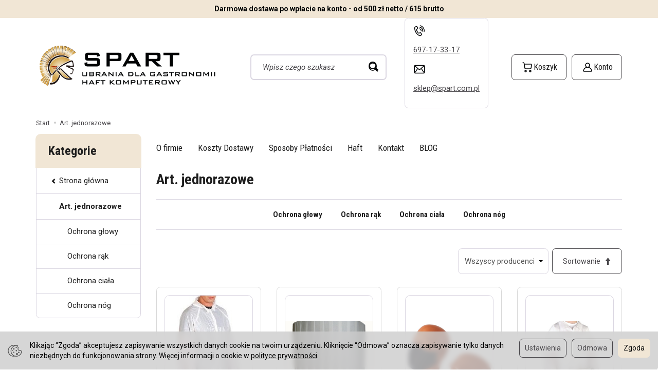

--- FILE ---
content_type: text/html; charset=utf-8
request_url: https://sklep.spart.com.pl/category/art-jednorazowe
body_size: 25339
content:
<!DOCTYPE html>
<html lang="pl">
   <head>
      <meta name="viewport" content="width=device-width, initial-scale=1.0" />
      
      
      

      
      
      
       
      
      
      
      
      
      
      
      

      
      
      
      
      
      

      <meta http-equiv="Content-Type" content="text/html; charset=utf-8" />
<meta name="keywords" content="jednorazowe, czapki, czepki, maseczki, fartuchy, Kategorie" />
<meta name="description" content="Artykuły jednorazowe niezbędne w branży gastronomicznej. Czepki kucharskie, fartuchy foliowe wodoodporne oraz ochraniacze foliowe na obuwie" />
<title>Artykuły jednorazowe ochronne do kuchni - Sklep SPART</title>
<link rel="canonical" href="https://sklep.spart.com.pl/category/art-jednorazowe" />
      <link rel="preload" href="/bootstrap/fonts/glyphicons-halflings-regular.woff" as="font" crossorigin="anonymous">
      <link href="/bootstrap/css/bootstrap.min.css?v320" rel="preload" as="style">
      <link href="/bootstrap/css/bootstrap.min.css?v320" rel="stylesheet" type="text/css">
      <link href="/cache/css/5c894f13679d4e6f758c1ddaa5e2276e.css?lm=1767827838" rel="preload" as="style" />
<link href="/cache/css/5c894f13679d4e6f758c1ddaa5e2276e.css?lm=1767827838" rel="stylesheet" type="text/css" />
      
      <link rel="shortcut icon" type="image/x-icon" href="/favicon.ico" />
      <link href="https://fonts.googleapis.com/css2?family=Roboto+Condensed:wght@400;700&family=Roboto:ital,wght@0,400;0,700;1,400;1,700&display=swap" rel="preload" as="style">
<link href="https://fonts.googleapis.com/css2?family=Roboto+Condensed:wght@400;700&family=Roboto:ital,wght@0,400;0,700;1,400;1,700&display=swap" rel="stylesheet" type="text/css">



<!--[if IE 9]>
 <style type="text/css">
 select.form-control
 {
    padding-right: 0;
    background-image: none;
 }
 </style>
<![endif]-->



            <script type="text/javascript">
  window.dataLayer = window.dataLayer || [];
  function gtag(){dataLayer.push(arguments)};
</script>
  <script>
    
     gtag('consent', 'default', {
        'functionality_storage': 'granted',
        'personalization_storage': 'granted',
        'security_storage': 'granted',
        'analytics_storage': 'denied',      
        'ad_storage': 'denied',
        'ad_personalization': 'denied',
        'ad_user_data': 'denied',
        'wait_for_update': 500
    });
    
</script>
<script async src="https://www.googletagmanager.com/gtag/js?id=UA-45860353-2"></script>
<script>
  gtag('js', new Date());
  gtag('config', 'UA-45860353-2');
 </script>
 
 
  <script>
  
    gtag("event", "view_item_list", {
    currency: "PLN",
        items: [
            {
        item_id: "240",
        item_name: "Płaszcz foliowy",
        index: 0,
        item_brand: "Reis Workwear",
        item_category: "Art. jednorazowe",
item_category2: "Ochrona ciała",
                price: 3.30,
              // Google Ads
        id: "240",
        google_business_vertical: "retail"
      },      {
        item_id: "260",
        item_name: "Czapka kucharska papierowa 20cm",
        index: 1,
        item_brand: "Reis Workwear",
        item_category: "Czapki kucharskie",
                price: 6.90,
              // Google Ads
        id: "260",
        google_business_vertical: "retail"
      },      {
        item_id: "757",
        item_name: "Maseczka higieniczna 100% bawełna 3 warstwowa",
        index: 2,
        item_brand: "Spart",
        item_category: "Art. jednorazowe",
item_category2: "Ochrona głowy",
                price: 10.00,
              // Google Ads
        id: "757",
        google_business_vertical: "retail"
      },      {
        item_id: "404",
        item_name: "Fartuch ochronny - biały",
        index: 3,
        item_brand: "Reis Workwear",
        item_category: "Art. jednorazowe",
item_category2: "Ochrona ciała",
                price: 10.60,
              // Google Ads
        id: "404",
        google_business_vertical: "retail"
      },      {
        item_id: "274",
        item_name: "Rękawice foliowe 100 szt",
        index: 4,
        item_brand: "Reis Workwear",
        item_category: "Art. jednorazowe",
item_category2: "Ochrona rąk",
                price: 11.00,
              // Google Ads
        id: "274",
        google_business_vertical: "retail"
      },      {
        item_id: "695",
        item_name: "Kaptur z osłoną na ramiona Tyvek + maseczka",
        index: 5,
        item_brand: "Du Pont Tyvek",
        item_category: "BHP",
item_category2: "COVID-19",
                price: 13.60,
              // Google Ads
        id: "695",
        google_business_vertical: "retail"
      },      {
        item_id: "703",
        item_name: "Fartuch ochronny z polipropylenu D118 Portwest",
        index: 6,
        item_brand: "Portwest",
        item_category: "Art. jednorazowe",
item_category2: "Ochrona ciała",
                price: 14.00,
              // Google Ads
        id: "703",
        google_business_vertical: "retail"
      },      {
        item_id: "281",
        item_name: "Ochraniacze foliowe na buty 100 szt.",
        index: 7,
        item_brand: "Reis Workwear",
        item_category: "Art. jednorazowe",
item_category2: "Ochrona nóg",
                price: 16.00,
              // Google Ads
        id: "281",
        google_business_vertical: "retail"
      },      {
        item_id: "628",
        item_name: "Kombinezon jednorazowy jednoczęściowy",
        index: 8,
        item_brand: "Reis Workwear",
        item_category: "Art. jednorazowe",
item_category2: "Ochrona ciała",
                price: 16.00,
              // Google Ads
        id: "628",
        google_business_vertical: "retail"
      },      {
        item_id: "701",
        item_name: "maseczka ochronna, 3 warstwowa 50 szt.",
        index: 9,
        item_brand: "Reis Workwear",
        item_category: "Art. jednorazowe",
item_category2: "Ochrona głowy",
                price: 19.90,
              // Google Ads
        id: "701",
        google_business_vertical: "retail"
      },      {
        item_id: "694",
        item_name: "Maseczka 3 warstwowa Premier PR796",
        index: 10,
        item_brand: "Spart",
        item_category: "Art. jednorazowe",
item_category2: "Ochrona głowy",
                price: 20.00,
              // Google Ads
        id: "694",
        google_business_vertical: "retail"
      },      {
        item_id: "231",
        item_name: "Czepek polipropylen 100 szt.",
        index: 11,
        item_brand: "Reis Workwear",
        item_category: "Art. jednorazowe",
item_category2: "Ochrona głowy",
                price: 24.60,
              // Google Ads
        id: "231",
        google_business_vertical: "retail"
      },      {
        item_id: "164",
        item_name: "Rękawice lateksowe niebieskie 100 szt",
        index: 12,
        item_brand: "Reis Workwear",
        item_category: "Rękawice gastronomiczne",
                price: 29.00,
              // Google Ads
        id: "164",
        google_business_vertical: "retail"
      },      {
        item_id: "165",
        item_name: "Rękawice lateksowe bezpudrowe 100 szt",
        index: 13,
        item_brand: "Reis Workwear",
        item_category: "Rękawice gastronomiczne",
                price: 29.00,
              // Google Ads
        id: "165",
        google_business_vertical: "retail"
      },      {
        item_id: "310",
        item_name: "Osłona higieniczna ust i brody 100 szt.",
        index: 14,
        item_brand: "Reis Workwear",
        item_category: "Art. jednorazowe",
item_category2: "Ochrona głowy",
                price: 29.00,
              // Google Ads
        id: "310",
        google_business_vertical: "retail"
      },      {
        item_id: "771",
        item_name: "Filtry węglowe do maski PR797",
        index: 15,
        item_brand: "Spart",
        item_category: "Art. jednorazowe",
item_category2: "Ochrona głowy",
                price: 29.00,
              // Google Ads
        id: "771",
        google_business_vertical: "retail"
      },      {
        item_id: "700",
        item_name: "Maska ochronna, 3 warstwowa 10 szt.",
        index: 16,
        item_brand: "Spart",
        item_category: "Art. jednorazowe",
item_category2: "Ochrona głowy",
                price: 30.00,
              // Google Ads
        id: "700",
        google_business_vertical: "retail"
      },      {
        item_id: "237",
        item_name: "Czepek kucharski Clip 100 szt.",
        index: 17,
        item_brand: "Reis Workwear",
        item_category: "Art. jednorazowe",
item_category2: "Ochrona głowy",
                price: 32.00,
              // Google Ads
        id: "237",
        google_business_vertical: "retail"
      },      {
        item_id: "273",
        item_name: "Zarękawki foliowe 100 szt",
        index: 18,
        item_brand: "Reis Workwear",
        item_category: "Art. jednorazowe",
item_category2: "Ochrona rąk",
                price: 35.15,
              // Google Ads
        id: "273",
        google_business_vertical: "retail"
      },      {
        item_id: "699",
        item_name: "Osłona ust i głowy, maska 10 szt.",
        index: 19,
        item_brand: "Reis Workwear",
        item_category: "BHP",
item_category2: "COVID-19",
                price: 36.00,
              // Google Ads
        id: "699",
        google_business_vertical: "retail"
      },      {
        item_id: "166",
        item_name: "Rękawice nitrylowe ALLO-GEL PIELĘGNACYJNE",
        index: 20,
        item_brand: "Allogena",
        item_category: "Rękawice gastronomiczne",
                price: 39.00,
              // Google Ads
        id: "166",
        google_business_vertical: "retail"
      },      {
        item_id: "261",
        item_name: "Czapka kucharska papierowa 20cm 10 szt.",
        index: 21,
        item_brand: "Reis Workwear",
        item_category: "Czapki kucharskie",
                price: 42.00,
              // Google Ads
        id: "261",
        google_business_vertical: "retail"
      },      {
        item_id: "163",
        item_name: "Rękawice lateksowe 100 szt",
        index: 22,
        item_brand: "Reis Workwear",
        item_category: "Rękawice gastronomiczne",
                price: 45.00,
              // Google Ads
        id: "163",
        google_business_vertical: "retail"
      },      {
        item_id: "241",
        item_name: "Fartuch foliowy w rolce 100 szt.",
        index: 23,
        item_brand: "Reis Workwear",
        item_category: "Art. jednorazowe",
item_category2: "Ochrona ciała",
                price: 49.50,
              // Google Ads
        id: "241",
        google_business_vertical: "retail"
      },      {
        item_id: "234",
        item_name: "Czepek siateczkowy 100 szt.",
        index: 24,
        item_brand: "Reis Workwear",
        item_category: "Art. jednorazowe",
item_category2: "Ochrona głowy",
                price: 55.00,
              // Google Ads
        id: "234",
        google_business_vertical: "retail"
      },      {
        item_id: "272",
        item_name: "Czapka kucharska furażerka papierowa 100 szt",
        index: 25,
        item_brand: "Reis Workwear",
        item_category: "Czapki kucharskie",
                price: 55.80,
              // Google Ads
        id: "272",
        google_business_vertical: "retail"
      },      {
        item_id: "255",
        item_name: "Czapka z daszkiem  polipropylen 100 szt.",
        index: 26,
        item_brand: "Reis Workwear",
        item_category: "Art. jednorazowe",
item_category2: "Ochrona głowy",
                price: 57.00,
              // Google Ads
        id: "255",
        google_business_vertical: "retail"
      },      {
        item_id: "98",
        item_name: "Plastry wodoodporne 45szt",
        index: 27,
        item_brand: "Plum",
        item_category: "BHP",
item_category2: "Apteczki",
                price: 60.50,
              // Google Ads
        id: "98",
        google_business_vertical: "retail"
      },      {
        item_id: "753",
        item_name: "Czapka z polipropylenu z ochroną włosów 100szt",
        index: 28,
        item_brand: "Reis Workwear",
        item_category: "Art. jednorazowe",
item_category2: "Ochrona głowy",
                price: 70.00,
              // Google Ads
        id: "753",
        google_business_vertical: "retail"
      },      {
        item_id: "97",
        item_name: "Plastry wykrywalne 45szt",
        index: 29,
        item_brand: "Plum",
        item_category: "BHP",
item_category2: "Apteczki",
                price: 72.00,
              // Google Ads
        id: "97",
        google_business_vertical: "retail"
      },      {
        item_id: "96",
        item_name: "Dyspenser z plastrami wodoodpornymi i elastycznymi",
        index: 30,
        item_brand: "Plum",
        item_category: "BHP",
item_category2: "Apteczki",
                price: 190.19,
              // Google Ads
        id: "96",
        google_business_vertical: "retail"
      },      {
        item_id: "232",
        item_name: "Czepek polipropylen 1000 szt.",
        index: 31,
        item_brand: "Reis Workwear",
        item_category: "Art. jednorazowe",
item_category2: "Ochrona głowy",
                price: 221.00,
              // Google Ads
        id: "232",
        google_business_vertical: "retail"
      },      {
        item_id: "95",
        item_name: "Dyspenser z plastrami wykrywalnymi",
        index: 32,
        item_brand: "Plum",
        item_category: "BHP",
item_category2: "Apteczki",
                price: 261.00,
              // Google Ads
        id: "95",
        google_business_vertical: "retail"
      },      {
        item_id: "311",
        item_name: "Osłona higieniczna ust i brody 1000 szt.",
        index: 33,
        item_brand: "Reis Workwear",
        item_category: "Art. jednorazowe",
item_category2: "Ochrona głowy",
                price: 280.00,
              // Google Ads
        id: "311",
        google_business_vertical: "retail"
      },      {
        item_id: "295",
        item_name: "Zarękawki foliowe 2000 szt",
        index: 34,
        item_brand: "Reis Workwear",
        item_category: "Art. jednorazowe",
item_category2: "Ochrona rąk",
                price: 332.95,
              // Google Ads
        id: "295",
        google_business_vertical: "retail"
      },      {
        item_id: "235",
        item_name: "Czepek siateczkowy 1000 szt.",
        index: 35,
        item_brand: "Reis Workwear",
        item_category: "Art. jednorazowe",
item_category2: "Ochrona głowy",
                price: 440.00,
              // Google Ads
        id: "235",
        google_business_vertical: "retail"
      },      {
        item_id: "256",
        item_name: "Czapka z daszkiem  polipropylen 1000 szt.",
        index: 36,
        item_brand: "Reis Workwear",
        item_category: "Art. jednorazowe",
item_category2: "Ochrona głowy",
                price: 550.00,
              // Google Ads
        id: "256",
        google_business_vertical: "retail"
      },      {
        item_id: "238",
        item_name: "Czepek kucharski Clip 2000 szt.",
        index: 37,
        item_brand: "Reis Workwear",
        item_category: "Art. jednorazowe",
item_category2: "Ochrona głowy",
                price: 580.00,
              // Google Ads
        id: "238",
        google_business_vertical: "retail"
      },      {
        item_id: "262",
        item_name: "Czapka kucharska papierowa 20cm 200 szt.",
        index: 38,
        item_brand: "Reis Workwear",
        item_category: "Czapki kucharskie",
                price: 650.00,
              // Google Ads
        id: "262",
        google_business_vertical: "retail"
      },      {
        item_id: "282",
        item_name: "Ochraniacze foliowe na buty 5000 szt.",
        index: 39,
        item_brand: "Reis Workwear",
        item_category: "Art. jednorazowe",
item_category2: "Ochrona nóg",
                price: 770.00,
              // Google Ads
        id: "282",
        google_business_vertical: "retail"
      },      {
        item_id: "702",
        item_name: "Maska ochronna, 3 warstwowa 500 szt.",
        index: 40,
        item_brand: "Spart",
        item_category: "BHP",
item_category2: "COVID-19",
                price: 1722.00,
              // Google Ads
        id: "702",
        google_business_vertical: "retail"
      }    ]
  });
  </script>

 
      

<noscript><img height="1" width="1" style="display:none" src="https://www.facebook.com/tr?id=334706050471210&ev=PageView&noscript=1" /></noscript><meta property="og:type" content="website" /><meta property="og:title" content="Art. jednorazowe" /><meta property="og:description" content="" /><meta property="og:url" content="https://sklep.spart.com.pl/category/art-jednorazowe" /><meta property="og:image" content="https://sklep.spart.com.pl/media/categories/thumbnail/big_131.jpg?lm=1764311413" /><meta property="og:updated_time" content="1769899725" /> <script>

var ad_storage = 'denied';

var analytics_storage = 'denied';

var ad_personalization = "denied";

var ad_user_data = "denied";

var cookies_message_bar_hidden = 0;

const cookies = document.cookie.split("; ");

for (let i = 0; i < cookies.length; i++) {
  const cookie = cookies[i].split("=");
  
  if (cookie[0] === "cookies_google_analytics"){
    var cookies_google_analytics = cookie[1];                                
    
    if(cookies_google_analytics === 'true'){           
       var analytics_storage = "granted";
    }        
  }
  
  if (cookie[0] === "cookies_google_targeting"){
    
    var cookies_google_targeting = cookie[1];                        
            
    if(cookies_google_targeting === 'true'){            
        var ad_storage = "granted";
    }     
  }

 if (cookie[0] === "cookies_google_personalization"){
    
    var cookies_google_personalization = cookie[1];                        
            
    if(cookies_google_personalization === 'true'){            
        var ad_personalization = "granted";
    }     
  }

if (cookie[0] === "cookies_google_user_data"){
    
    var cookies_google_user_data = cookie[1];                        
            
    if(cookies_google_user_data === 'true'){            
        var ad_user_data = "granted";
    }     
  }

if (cookie[0] === "cookies_message_bar_hidden"){
    
    var cookies_message_bar_hidden = cookie[1];                        
            
    if(cookies_message_bar_hidden === 'true'){            
        var cookies_message_bar_hidden = 1;
    }     
  }

}

        
         if (cookies_message_bar_hidden == 1){
            gtag('consent', 'update', {
            'functionality_storage': 'granted',
            'personalization_storage': 'granted',
            'security_storage': 'granted',
            'analytics_storage': analytics_storage,      
            'ad_storage': ad_storage,
            'ad_personalization': ad_personalization,
            'ad_user_data': ad_user_data
        });
         }
    
    </script>   </head>
   <body>
      



<div class="modal fade" id="ajax-login-form-modal" tabindex="-1" role="dialog" aria-hidden="false" aria-modal="true" aria-labelledby="login_ajax">
    <div class="modal-dialog">
        <div class="modal-content">       
            <div id="ajax-login-form"></div>    
        </div>

    </div>
</div>
      <header>
    <div id="top">
    <div id="header" class="hidden-xs">
        <div class="top-text">
            <div class="container">
                                                            <div class="slogan h4">Darmowa dostawa po wpłacie na konto -  od 500 zł netto / 615 brutto</div>
                                                </div>
        </div>
        <div class="container">
            <div class="flex-sm">
                <div id="logo-top">
                    <div>
                        <a href="/" aria-label="Strona główna">
                            <img class="img-responsive" src="/images/frontend/theme/spart2025/logo.svg" alt="Logo" />
                        </a>
                    </div>
                </div>
                <div class="search hidden-sm">
                    
<form action="/product/search" class="form-inline search" method="get">
    <div class="input-group">
        <label class="sr-only" for="search-bdmq">Wyszukaj</label>
        <input id="search-bdmq" type="search" autocomplete="off" class="form-control" name="query" value="" placeholder='Wpisz czego szukasz' />
        <span class="input-group-btn">
            <button class="btn btn-primary" type="submit" aria-label="Wyszukaj">
                <span class="glyphicon glyphicon-search"></span>
            </button>
        </span>                                
    </div>
</form>






                </div>

                <div class="tel-email">
                    
    <div id="box-18" class="box-info panel panel-default">
                <div class="panel-body clearfix tinymce_html" >
            <!--[mode:tiny]--><p class="phone"><a href="tel:+48697173317"> <img class="d-block" src="/images/frontend/theme/spart2025/tel.svg" alt="" height="24" /> </a></p>
<p class="phone"><a href="tel:+48697173317">697-17-33-17</a></p>
<p class="email"><a href="mailto:sklep@spart.com.pl"> <img class="d-block" src="/images/frontend/theme/spart2025/email.svg" alt="" height="24" /> </a></p>
<p class="email"><a href="mailto:sklep@spart.com.pl">sklep@spart.com.pl </a></p> 
        </div>
    </div>

                </div>

                <div id="navbar-buttons-top" class="btn-group pull-right">
                    <button
                        id="nav-button-search"
                        type="button"
                        class="btn btn-navbar hidden-xs hidden-md hidden-lg collapsed"
                        data-toggle="collapse"
                        data-target="#nav-search"
                        data-parent="#header-navbar"
                        aria-label="Szukaj"
                    >
                        <img src="/images/frontend/theme/spart2025/search.svg" alt="">
                    </button>

                                            <button id="nav-button-shopping-cart" type="button" class="btn btn-navbar collapsed empty" data-toggle="collapse" data-target="#nav-shopping-cart"  data-parent="#header-navbar" aria-label="Koszyk">
                            <img src="/images/frontend/theme/spart2025/cart.svg" alt="Koszyk">
                            <small class="quantity"></small>
                        </button>
                    
                    <button id="nav-button-user" type="button" class="btn btn-navbar collapsed" data-toggle="collapse" data-target="#nav-user" data-parent="#header-navbar" aria-label="Konto">
                        <img src="/images/frontend/theme/spart2025/user.svg" alt="Konto">
                        <small class="login-status">&nbsp;</small>
                    </button>
                    


                    <button id="nav-button-settings" type="button" class="btn btn-navbar hidden-xs collapsed" data-toggle="collapse" data-target="#nav-settings" data-parent="#header-navbar" aria-label="Język i waluta">
                        <svg xmlns="http://www.w3.org/2000/svg" width="32px" height="32px" viewBox="0 0 24 24" stroke-width="1" stroke-linecap="round" stroke-linejoin="round" fill="none"><path d="M5 20v-5c1.333-1.333 3-2 5-2 3 0 4 2 6 2 1 0 2-.333 3-1V5c-1 .667-2 1-3 1-2 0-3-2-6-2-2 0-3.667.667-5 2v9"/></svg>
                    </button>
                </div>
            </div>
        </div>
    </div>
    <nav id="header-navbar">
        <div class="container">
            <div id="logo" class="visible-xs">
                <div>
                    <a href="/" aria-label="Strona główna">
                        <img src="/images/frontend/theme/spart2025/_editor/prod/3545faa308c3bb0c41ca3ca1eb62e551.png" alt="" />
                    </a>
                </div>
            </div>
            <div id="navbar-buttons" class="btn-group pull-right">
                                    <button
                        id="nav-button-shopping-cart-mobile"
                        type="button"
                        class="btn btn-navbar collapsed empty"
                        data-toggle="collapse"
                        data-target="#nav-shopping-cart"
                        data-parent="#header-navbar"
                        data-menu-mobile-target="#modal-shopping-cart-container"
                        aria-label="Koszyk"
                    >
                        <svg xmlns="http://www.w3.org/2000/svg" width="32px" height="32px" viewBox="0 0 24 24" stroke-width="1" stroke-linecap="round" stroke-linejoin="round" fill="none"><path d="M6 6h15l-1.5 9h-12z"/> <circle cx="9" cy="19" r="1"/> <circle cx="18" cy="19" r="1"/> <path d="M6 6H3"/> </svg>
                        <small class="quantity"></small>
                    </button>
                                <button
                    id="nav-button-user-mobile"
                    type="button"
                    class="btn btn-navbar collapsed"
                    data-toggle="collapse"
                    data-target="#nav-user"
                    data-parent="#header-navbar"
                    data-menu-mobile-target="#modal-user"
                    aria-label="Moje konto"
                >
                    <svg xmlns="http://www.w3.org/2000/svg" width="32px" height="32px" viewBox="0 0 24 24" stroke-width="1" stroke-linecap="round" stroke-linejoin="round" fill="none"><path d="M4,20 C4,17 8,17 10,15 C11,14 8,14 8,9 C8,5.667 9.333,4 12,4 C14.667,4 16,5.667 16,9 C16,14 13,14 14,15 C16,17 20,17 20,20"/> </svg>
                    <small class="login-status">&nbsp;</small>
                </button>
            </div>
            <div class="navbar-header hidden-sm hidden-md hidden-lg">
                <button
                    id="nav-button-menu"
                    type="button"
                    class="navbar-toggle collapsed"
                    data-toggle="collapse"
                    data-target="#nav-menu"
                    data-parent="#header-navbar"
                    data-menu-mobile-target="#modal-categories"
                    aria-label="Rozwiń kategorie"
                >
                    <span class="icon-bar"></span>
                    <span class="icon-bar"></span>
                    <span class="icon-bar"></span>
                </button>
                <button
                    id="nav-button-search-mobile"
                    class="btn btn-navbar collapsed pull-left"
                    type="button"
                    data-toggle="collapse"
                    data-target="#nav-search"
                    data-parent="#header-navbar"
                    data-menu-mobile-target="#modal-search"
                    aria-label="Szukaj"
                >
                    <svg xmlns="http://www.w3.org/2000/svg" width="32px" height="32px" viewBox="0 0 24 24" stroke-width="1" stroke-linecap="round" stroke-linejoin="round" fill="none"><path d="M14.4121122,14.4121122 L20,20"/> <circle cx="10" cy="10" r="6"/> </svg>
                </button>
            </div>
            <div id="nav-menu" class="navbar-collapse collapse clearfix">
                
<ul class="nav navbar-nav horizontal-categories" style="visibility: hidden; height: 0">
                        <li >
                <a href="/category/czapki-kucharskie" class="category-link">Czapki kucharskie</a>
            </li>
         
                        <li >
                <a href="/category/bluzy-kucharskie" class="category-link">Bluzy kucharskie</a>
            </li>
         
                        <li >
                <a href="/category/koszule-kelnerskie" class="category-link">Koszule kelnerskie</a>
            </li>
         
                        <li >
                <a href="/category/kamizelki-kelnerskie" class="category-link">Kamizelki kelnerskie</a>
            </li>
         
                        <li >
                <a href="/category/t-shirt-polo" class="category-link">Koszulki / Polo</a>
            </li>
         
                        <li >
                <a href="/category/spodnie-kucharskie" class="category-link">Spodnie kucharskie i kelnerskie</a>
            </li>
         
                        <li >
                <a href="/category/fartuchy-zapaski" class="category-link">Fartuchy / Zapaski</a>
            </li>
         
                        <li >
                <a href="/category/polary-kurtki" class="category-link">Polary / swetry</a>
            </li>
         
                                                    <li class="dropdown ">
                    <a 
                        href="/category/obuwie-gastronomiczne" 
                        class="dropdown-toggle category-link" 
                        data-hover="dropdown" 
                        data-toggle="dropdown"
                    >
                        Obuwie gastronomiczne
                    </a>
                    <button
                        type="button"
                        class="btn btn-light hidden-sm hidden-md hidden-lg" 
                        data-toggle="dropdown"
                    >
                        <svg width="7" height="12" viewBox="0 0 7 12" fill="none" xmlns="http://www.w3.org/2000/svg"><path d="M1 1L6 6L1 11" stroke="currentColor" stroke-width="2" stroke-linecap="round" stroke-linejoin="round"/></svg>                        
                    </button>
                    <ul class="dropdown-menu">
                                                    <li >
                                <a href="/category/obuwie-damskie" class="category-link">Damskie</a>
                                                            </li>
                                                    <li >
                                <a href="/category/obuwie-meskie" class="category-link">Męskie</a>
                                                            </li>
                                                    <li >
                                <a href="/category/obuwie-gumowe-wodoochronne" class="category-link">Gumowe / Wodoochronne</a>
                                                            </li>
                                            </ul> 
                </li>
                     
                        <li >
                <a href="/category/akcesoria-dodatki" class="category-link">Akcesoria / Dodatki</a>
            </li>
         
                        <li >
                <a href="/category/rekawice-gastronomiczne" class="category-link">Rękawice gastronomiczne</a>
            </li>
         
                        <li >
                <a href="/category/odziez-haccp" class="category-link">odzież HACCP</a>
            </li>
         
                                                    <li class="dropdown ">
                    <a 
                        href="/category/art-jednorazowe" 
                        class="dropdown-toggle category-link" 
                        data-hover="dropdown" 
                        data-toggle="dropdown"
                    >
                        Art. jednorazowe
                    </a>
                    <button
                        type="button"
                        class="btn btn-light hidden-sm hidden-md hidden-lg" 
                        data-toggle="dropdown"
                    >
                        <svg width="7" height="12" viewBox="0 0 7 12" fill="none" xmlns="http://www.w3.org/2000/svg"><path d="M1 1L6 6L1 11" stroke="currentColor" stroke-width="2" stroke-linecap="round" stroke-linejoin="round"/></svg>                        
                    </button>
                    <ul class="dropdown-menu">
                                                    <li >
                                <a href="/category/art-jednorazowe-ochrona-glowy" class="category-link">Ochrona głowy</a>
                                                            </li>
                                                    <li >
                                <a href="/category/art-jednorazowe-ochrona-rak" class="category-link">Ochrona rąk</a>
                                                            </li>
                                                    <li >
                                <a href="/category/art-jednorazowe-ochrona-ciala" class="category-link">Ochrona ciała</a>
                                                            </li>
                                                    <li >
                                <a href="/category/art-jednorazowe-ochrona-nog" class="category-link">Ochrona nóg</a>
                                                            </li>
                                            </ul> 
                </li>
                     
                                                    <li class="dropdown ">
                    <a 
                        href="/category/bhp" 
                        class="dropdown-toggle category-link" 
                        data-hover="dropdown" 
                        data-toggle="dropdown"
                    >
                        BHP
                    </a>
                    <button
                        type="button"
                        class="btn btn-light hidden-sm hidden-md hidden-lg" 
                        data-toggle="dropdown"
                    >
                        <svg width="7" height="12" viewBox="0 0 7 12" fill="none" xmlns="http://www.w3.org/2000/svg"><path d="M1 1L6 6L1 11" stroke="currentColor" stroke-width="2" stroke-linecap="round" stroke-linejoin="round"/></svg>                        
                    </button>
                    <ul class="dropdown-menu">
                                                    <li >
                                <a href="/category/bhp-instrukcje" class="category-link">Instrukcje</a>
                                                            </li>
                                                    <li >
                                <a href="/category/bhp-apteczki" class="category-link">Apteczki</a>
                                                            </li>
                                                    <li >
                                <a href="/category/bhp-gasnice" class="category-link">Gaśnice</a>
                                                            </li>
                                                    <li >
                                <a href="/category/bhp-ewakuacja" class="category-link">Ewakuacja</a>
                                                            </li>
                                                    <li >
                                <a href="/category/bhp-covid-19" class="category-link">COVID-19</a>
                                                            </li>
                                            </ul> 
                </li>
                     
                        <li >
                <a href="/category/srodki-czystosci-dla-gastronomii" class="category-link">Środki czystości dla gastronomii</a>
            </li>
         
                        <li >
                <a href="/category/odziez-medyczna" class="category-link">Odzież medyczna</a>
            </li>
         
                        <li >
                <a href="/category/masarnia" class="category-link">Ubrania masarskie</a>
            </li>
         
                        <li >
                <a href="/category/haft" class="category-link">HAFT komputerowy</a>
            </li>
         
          
    
</ul>





            </div>
            <div class="navbar-dropdown">
                <div id="nav-shopping-cart" class="navbar-collapse collapse">
                        <div class="shopping-cart clearfix">
            <div class="text-right">Twój koszyk jest pusty</div>
    </div>





                </div>
                <div id="nav-user" class="navbar-collapse collapseV2 hidden-xs">
                    <div class="nav-user-content">
                            <div class="user-content">
        <button class="btn btn-primary" data-action="ajax-login-button">Zaloguj</button>
        <div class="user-options-text text-muted hidden-xs">Nie masz jeszcze konta?</div>
        <a class="btn btn-light" href="https://sklep.spart.com.pl/user/createAccount" rel="nofollow">Załóż konto</a>    
    </div>

<div class="user-settings hidden-sm hidden-md hidden-lg">
    
    
</div>


                    </div>
                </div>
                <div id="nav-settings" class="hidden-xs navbar-collapse collapseV2"><div class="nav-settings-content"></div></div>
                <div id="nav-search" class="navbar-collapse hidden-xs">
                    <div class="nav-search-content">
                        <div class="h4 search-title">Wyszukiwanie produktów</div>
                        
<form action="/product/search" class="form-inline search" method="get">
    <div class="input-group">
        <label class="sr-only" for="search-j9by">Wyszukaj</label>
        <input id="search-j9by" type="search" autocomplete="off" class="form-control" name="query" value="" placeholder='Wpisz czego szukasz' />
        <span class="input-group-btn">
            <button class="btn btn-primary" type="submit" aria-label="Wyszukaj">
                <span class="glyphicon glyphicon-search"></span>
            </button>
        </span>                                
    </div>
</form>






                    </div>
                </div>
            </div>
        </div>
    </nav>
</div>
</header>

<div id="two-column-layout">
    <main class="container">
        <ol class="breadcrumb hidden-xs">
    <li><a itemprop="item" href="https://sklep.spart.com.pl/"><span>Start</span></a></li>
            <li>
                        <a href="https://sklep.spart.com.pl/category/art-jednorazowe"><span>Art. jednorazowe</span></a>
                    </li>
    </ol>




        <div class="bg-white">
            <div class="row">
                <div id="content" class="col-md-9 col-md-push-3 col-lg-9 col-lg-push-3">
                    <ul class="menu2 hidden-xs clearfix nav navbar-nav">
    <li id="category-dropdown" class="hidden-md hidden-lg" data-toggle="collapse" data-target="#menu-content" data-parent="#category-dropdown">
        <a href="#">Kategorie</a>
        <ul id="menu-content" class="collapse nav"></ul>
    </li>
        <li><a href="/webpage/o-firmie.html">O firmie</a></li>
    <li><a href="/webpage/koszty-dostawy.html">Koszty Dostawy</a></li>
    <li><a href="/webpage/sposoby-platnosci.html">Sposoby Płatności</a></li>
    <li><a href="/webpage/haft.html">Haft</a></li>
    <li><a href="/webpage/kontakt.html">Kontakt</a></li>
    <li><a href="https://www.sklep.spart.com.pl/blog">BLOG</a></li>

</ul>





                    


<div >
    <div class="bg-white bg-list">
        <div id="product-navbar">
            <h1>Art. jednorazowe</h1>
        </div>

        
        
        
                                    
                                    <div class="category-line"><div class="product-list category-list clearfix row" data-equalizer>
        
        <div class="product col-xs-6 col-sm-4 col-md-3 col-lg-20p">
            <div class="thumbnail">
                <div data-equalizer-watch="image">
                    <div class="image">
                        <a href="/category/art-jednorazowe-ochrona-glowy">
                            <img class="img-responsive" alt="Ochrona głowy" src="/media/categories/thumbnail/small_132.jpg?lm=1763660121" />
                        </a>
                    </div>
                </div>
                <div class="caption text-center" data-equalizer-watch="caption">
                    <h2 class="name"><a href="/category/art-jednorazowe-ochrona-glowy" >Ochrona głowy</a></h2>
                </div>
            </div>
        </div>
        
        <div class="product col-xs-6 col-sm-4 col-md-3 col-lg-20p">
            <div class="thumbnail">
                <div data-equalizer-watch="image">
                    <div class="image">
                        <a href="/category/art-jednorazowe-ochrona-rak">
                            <img class="img-responsive" alt="Ochrona rąk" src="/media/categories/thumbnail/small_133.jpg?lm=1763660122" />
                        </a>
                    </div>
                </div>
                <div class="caption text-center" data-equalizer-watch="caption">
                    <h2 class="name"><a href="/category/art-jednorazowe-ochrona-rak" >Ochrona rąk</a></h2>
                </div>
            </div>
        </div>
        
        <div class="product col-xs-6 col-sm-4 col-md-3 col-lg-20p">
            <div class="thumbnail">
                <div data-equalizer-watch="image">
                    <div class="image">
                        <a href="/category/art-jednorazowe-ochrona-ciala">
                            <img class="img-responsive" alt="Ochrona ciała" src="/media/categories/thumbnail/small_134.jpg?lm=1763660122" />
                        </a>
                    </div>
                </div>
                <div class="caption text-center" data-equalizer-watch="caption">
                    <h2 class="name"><a href="/category/art-jednorazowe-ochrona-ciala" >Ochrona ciała</a></h2>
                </div>
            </div>
        </div>
        
        <div class="product col-xs-6 col-sm-4 col-md-3 col-lg-20p">
            <div class="thumbnail">
                <div data-equalizer-watch="image">
                    <div class="image">
                        <a href="/category/art-jednorazowe-ochrona-nog">
                            <img class="img-responsive" alt="Ochrona nóg" src="/media/categories/thumbnail/small_148.jpg?lm=1763660122" />
                        </a>
                    </div>
                </div>
                <div class="caption text-center" data-equalizer-watch="caption">
                    <h2 class="name"><a href="/category/art-jednorazowe-ochrona-nog" >Ochrona nóg</a></h2>
                </div>
            </div>
        </div>
    </div></div>
                            <br>
        <div class="clearfix"></div>
        
        <div class="sort pull-right">
                
            <div class="btn-group hidden-sm hidden-xs">
                <div id="producer-filter" class="hidden"><form class="product-attribute-filter-container" action="/product/filter/category_id/131" method="post">
   <div class="filter-title">Producent</div>

      <div class="form-group text-filter">
         <input type="hidden" name="fields" value="producer">
         <select name="product_filter[producer]" class="form-control producer-select" aria-label='Lista producentów'>
            <option value="">Wszyscy producenci</option>
                                             <option value="31">Allogena</option>
                                                            <option value="58">Du Pont Tyvek</option>
                                                            <option value="28">Plum</option>
                                                            <option value="19">Portwest</option>
                                                            <option value="9">Reis Workwear</option>
                                                            <option value="24">Spart</option>
                                    </select>
      </div>
        
          
</form>



</div>
            </div>            
            <button id="btn-product-filter" type="button" class="btn btn-default btn-group hidden-xs hidden-sm hidden-md hidden-lg" data-toggle="modal" data-target="#product-filter-modal" aria-label="Filtrowanie">
                <span class="hidden-xs">Filtrowanie</span>
                <span class="glyphicon glyphicon-filter"></span>
            </button>
                        
                            
<div class="btn-group btn-product-order-by btn-list-sort">
    <button id="sortBtn" type="button" class="btn btn-default dropdown-toggle" data-toggle="dropdown" aria-expanded="false" style="text-transform: none" aria-label="Sortowanie">
        <span class="hidden-xs">Sortowanie</span>
                    <span class="glyphicon glyphicon glyphicon-arrow-up"></span>
            </button>
    <ul class="dropdown-menu" aria-labelledby="sortBtn">
                                    
                                    <li>
                        <a href="/category/art-jednorazowe/1/long/name/desc/0" rel="nofollow">
                                                            <span class="glyphicon glyphicon glyphicon-signal mirror-icon"></span>
                                                
                            Z-A
                        </a>
                    </li>
                                                    <li>        
                        <a href="/category/art-jednorazowe/1/long/name/asc/0" rel="nofollow">
                                                            <span class="glyphicon glyphicon glyphicon-signal"></span>
                                                
                            A-Z
                        </a>
                    </li>
                                                                
                                    <li>
                        <a href="/category/art-jednorazowe/1/long/price/desc/0" rel="nofollow">
                                                            <span class="glyphicon glyphicon glyphicon-arrow-down"></span>
                                                
                            Najdroższe
                        </a>
                    </li>
                                                    <li class="active">        
                        <a href="/category/art-jednorazowe/1/long/price/asc/0" rel="nofollow">
                                                            <span class="glyphicon glyphicon glyphicon-arrow-up"></span>
                                                
                            Najtańsze
                        </a>
                    </li>
                                                                
                                    <li>
                        <a href="/category/art-jednorazowe/1/long/created_at/desc/0" rel="nofollow">
                                                            <span class="glyphicon glyphicon glyphicon-star"></span>
                                                
                            Najnowsze
                        </a>
                    </li>
                                                        </ul>
</div> 
                    </div>
        
                
        <div class="product-list clearfix" data-equalizer>            
        
                            
                
                
                                <div class="clearfix"></div>
                <div id="search-content">
                    
                                            
<div id="full-list" class="product-list full-list grid-wrapper grid-xs-2 grid-sm-3 grid-md-4" data-equalizer>
            <div class="product thumbnail clearfix">
        
                    
            <div class="pg_label">
                            </div>
            <div class="image" data-equalizer-watch="image"><a href="/plaszcz-foliowy.html"><img alt="Płaszcz foliowy" width="418" height="418" src="/media/products/607c140b620024190ffc40cab4eaf6b6/images/thumbnail/small_paszcz_foliowy.jpg?lm=1763660122" /></a></div>            <div class="caption clearfix text-left">
                <div data-equalizer-watch="thumb" class="clearfix">
                    <p class="name"><a href="/plaszcz-foliowy.html" class="product_name">Płaszcz foliowy</a></p>                                            <div class="product-availability">
                            <img alt="Jest (2-3 dni)" src="/media/availability/2.png?lm=1763631598" /><span class="product-availability-label">Jest (2-3 dni)</span>
                                                    </div>
                                                            <div class="description tinymce_html"></div>                                        <div class="box-price">
                                                                                    <div class="price nowrap">3,30 zł</div>
                                                                                                                            </div>
                </div>
                
                

                <div class="product-shopping-cart">
                                                                        <a rel="nofollow" id="product_list_240" class="btn btn-shopping-cart basket_add_link" href="https://sklep.spart.com.pl/basket/add/240/1">Do koszyka</a>
                                                            </div>
            </div>
        </div>
            <div class="product thumbnail clearfix">
        
                    
            <div class="pg_label">
                            </div>
            <div class="image" data-equalizer-watch="image"><a href="/czapka-kucharska-papierowa-20cm.html"><img alt="Czapka kucharska papierowa 20cm" width="418" height="418" src="/media/products/32cc46c3664fe8c3840ee1b778ecbaab/images/thumbnail/small_czapka_papier_impregnowany1.jpg?lm=1763636845" /></a></div>            <div class="caption clearfix text-left">
                <div data-equalizer-watch="thumb" class="clearfix">
                    <p class="name"><a href="/czapka-kucharska-papierowa-20cm.html" class="product_name">Czapka kucharska papierowa 20cm</a></p>                                            <div class="product-availability">
                            <img alt="Jest (2-3 dni)" src="/media/availability/2.png?lm=1763631598" /><span class="product-availability-label">Jest (2-3 dni)</span>
                                                    </div>
                                                            <div class="description tinymce_html"></div>                                        <div class="box-price">
                                                                                    <div class="price nowrap">6,90 zł</div>
                                                                                                                            </div>
                </div>
                
                

                <div class="product-shopping-cart">
                                                                        <a rel="nofollow" id="product_list_260" class="btn btn-shopping-cart basket_add_link" href="https://sklep.spart.com.pl/basket/add/260/1">Do koszyka</a>
                                                            </div>
            </div>
        </div>
            <div class="product thumbnail clearfix">
        
                    
            <div class="pg_label">
                            </div>
            <div class="image" data-equalizer-watch="image"><a href="/maska-ochronna-maseczka-3-warstwowa.html"><img alt="Maseczka higieniczna 100% bawełna 3 warstwowa" width="418" height="418" src="/media/products/6e16430f7f70baff3e246e27c6a43a1c/images/thumbnail/small_maseczka-2-kolory.jpg?lm=1763660122" /></a></div>            <div class="caption clearfix text-left">
                <div data-equalizer-watch="thumb" class="clearfix">
                    <p class="name"><a href="/maska-ochronna-maseczka-3-warstwowa.html" class="product_name">Maseczka higieniczna 100% bawełna 3 warstwowa</a></p>                                            <div class="product-availability">
                            <img alt="Jest (2-3 dni)" src="/media/availability/2.png?lm=1763631598" /><span class="product-availability-label">Jest (2-3 dni)</span>
                                                    </div>
                                                            <div class="description tinymce_html"></div>                                        <div class="box-price">
                                                                                    <div class="price nowrap">10,00 zł</div>
                                                                                                                            </div>
                </div>
                
                

                <div class="product-shopping-cart">
                                                                        <a rel="nofollow" class="btn btn-shopping-cart" href="/maska-ochronna-maseczka-3-warstwowa.html">Wybierz opcje</a>
                                                            </div>
            </div>
        </div>
            <div class="product thumbnail clearfix">
        
                    
            <div class="pg_label">
                            </div>
            <div class="image" data-equalizer-watch="image"><a href="/fartuch-ochronny-bialy.html"><img alt="Fartuch ochronny - biały" width="418" height="418" src="/media/products/857174cbe3095fa1216325fd40bc3787/images/thumbnail/small_flab.png?lm=1763658556" /></a></div>            <div class="caption clearfix text-left">
                <div data-equalizer-watch="thumb" class="clearfix">
                    <p class="name"><a href="/fartuch-ochronny-bialy.html" class="product_name">Fartuch ochronny - biały</a></p>                                            <div class="product-availability">
                            <img alt="Jest (2-3 dni)" src="/media/availability/2.png?lm=1763631598" /><span class="product-availability-label">Jest (2-3 dni)</span>
                                                    </div>
                                                            <div class="description tinymce_html"></div>                                        <div class="box-price">
                                                                                    <div class="price nowrap">10,60 zł</div>
                                                                                                                            </div>
                </div>
                
                

                <div class="product-shopping-cart">
                                                                        <a rel="nofollow" class="btn btn-shopping-cart" href="/fartuch-ochronny-bialy.html">Wybierz opcje</a>
                                                            </div>
            </div>
        </div>
            <div class="product thumbnail clearfix">
        
                    
            <div class="pg_label">
                            </div>
            <div class="image" data-equalizer-watch="image"><a href="/rekawice-foliowe-100-szt.html"><img alt="Rękawice foliowe 100 szt" width="418" height="418" src="/media/products/d09986c919dbfe1fd41c54a9ee17e37e/images/thumbnail/small_foliowe_rekawice.jpg?lm=1763660122" /></a></div>            <div class="caption clearfix text-left">
                <div data-equalizer-watch="thumb" class="clearfix">
                    <p class="name"><a href="/rekawice-foliowe-100-szt.html" class="product_name">Rękawice foliowe 100 szt</a></p>                                            <div class="product-availability">
                            <img alt="Jest (2-3 dni)" src="/media/availability/2.png?lm=1763631598" /><span class="product-availability-label">Jest (2-3 dni)</span>
                                                    </div>
                                                            <div class="description tinymce_html"></div>                                        <div class="box-price">
                                                                                    <div class="price nowrap">11,00 zł</div>
                                                                                                                            </div>
                </div>
                
                

                <div class="product-shopping-cart">
                                                                        <a rel="nofollow" id="product_list_274" class="btn btn-shopping-cart basket_add_link" href="https://sklep.spart.com.pl/basket/add/274/1">Do koszyka</a>
                                                            </div>
            </div>
        </div>
            <div class="product thumbnail clearfix">
        
                    
            <div class="pg_label">
                            </div>
            <div class="image" data-equalizer-watch="image"><a href="/kaptur-z-oslona-na-ramiona-tyvek.html"><img alt="Kaptur z osłoną na ramiona Tyvek + maseczka" width="418" height="418" src="/media/products/4ed1dfd2f138ea4083550a293a4a2dbf/images/thumbnail/small_kaptur-du-pont-tyvek.jpg?lm=1763632840" /></a></div>            <div class="caption clearfix text-left">
                <div data-equalizer-watch="thumb" class="clearfix">
                    <p class="name"><a href="/kaptur-z-oslona-na-ramiona-tyvek.html" class="product_name">Kaptur z osłoną na ramiona Tyvek + maseczka</a></p>                                            <div class="product-availability">
                            <img alt="Brak" src="/media/availability/1.png?lm=1763631598" /><span class="product-availability-label">Brak</span>
                                                    </div>
                                                            <div class="description tinymce_html"></div>                                        <div class="box-price">
                                                                                    <div class="price nowrap">13,60 zł</div>
                                                                                                                            </div>
                </div>
                
                

                <div class="product-shopping-cart">
                                                                        <div class="relative btn-disable"><a rel="nofollow" id="product_list_695" class="btn btn-shopping-cart basket_add_link disabled" href="https://sklep.spart.com.pl/basket/add/695/1">Do koszyka</a><span class="disabled-info btn btn-shopping-cart">Niedostępny</span></div>
                                                            </div>
            </div>
        </div>
            <div class="product thumbnail clearfix">
        
                    
            <div class="pg_label">
                            </div>
            <div class="image" data-equalizer-watch="image"><a href="/fartuch-ochronny-z-polipropylenu-d118-portwest.html"><img alt="Fartuch ochronny z polipropylenu D118 Portwest" width="418" height="418" src="/media/products/cfdff9a971851aa66f988917a658d841/images/thumbnail/small_d118-portwest.jpg?lm=1763660122" /></a></div>            <div class="caption clearfix text-left">
                <div data-equalizer-watch="thumb" class="clearfix">
                    <p class="name"><a href="/fartuch-ochronny-z-polipropylenu-d118-portwest.html" class="product_name">Fartuch ochronny z polipropylenu D118 Portwest</a></p>                                            <div class="product-availability">
                            <img alt="Brak" src="/media/availability/1.png?lm=1763631598" /><span class="product-availability-label">Brak</span>
                                                    </div>
                                                            <div class="description tinymce_html"></div>                                        <div class="box-price">
                                                                                    <div class="price nowrap">14,00 zł</div>
                                                                                                                            </div>
                </div>
                
                

                <div class="product-shopping-cart">
                                                                        <a rel="nofollow" class="btn btn-shopping-cart" href="/fartuch-ochronny-z-polipropylenu-d118-portwest.html">Wybierz opcje</a>
                                                            </div>
            </div>
        </div>
            <div class="product thumbnail clearfix">
        
                    
            <div class="pg_label">
                            </div>
            <div class="image" data-equalizer-watch="image"><a href="/ochraniacze-foliowe-na-buty-100-szt.html"><img alt="Ochraniacze foliowe na buty 100 szt." width="418" height="418" src="/media/products/f3c517961d6799942413c1986699d176/images/thumbnail/small_butyfol_s.jpg?lm=1763660122" /></a></div>            <div class="caption clearfix text-left">
                <div data-equalizer-watch="thumb" class="clearfix">
                    <p class="name"><a href="/ochraniacze-foliowe-na-buty-100-szt.html" class="product_name">Ochraniacze foliowe na buty 100 szt.</a></p>                                            <div class="product-availability">
                            <img alt="Wysyłka 3 - 7 dni" src="/media/availability/9.png?lm=1763631598" /><span class="product-availability-label">Wysyłka 3 - 7 dni</span>
                                                    </div>
                                                            <div class="description tinymce_html"></div>                                        <div class="box-price">
                                                                                    <div class="price nowrap">16,00 zł</div>
                                                                                                                            </div>
                </div>
                
                

                <div class="product-shopping-cart">
                                                                        <a rel="nofollow" id="product_list_281" class="btn btn-shopping-cart basket_add_link" href="https://sklep.spart.com.pl/basket/add/281/1">Do koszyka</a>
                                                            </div>
            </div>
        </div>
            <div class="product thumbnail clearfix">
        
                    
            <div class="pg_label">
                            </div>
            <div class="image" data-equalizer-watch="image"><a href="/kombinezon-jednoczesciowy.html"><img alt="Kombinezon jednorazowy jednoczęściowy" width="418" height="418" src="/media/products/417114a274214acb8196cde035007525/images/thumbnail/small_kom.jpg?lm=1763660122" /></a></div>            <div class="caption clearfix text-left">
                <div data-equalizer-watch="thumb" class="clearfix">
                    <p class="name"><a href="/kombinezon-jednoczesciowy.html" class="product_name">Kombinezon jednorazowy jednoczęściowy</a></p>                                            <div class="product-availability">
                            <img alt="Wysyłka 3 - 7 dni" src="/media/availability/9.png?lm=1763631598" /><span class="product-availability-label">Wysyłka 3 - 7 dni</span>
                                                    </div>
                                                            <div class="description tinymce_html"></div>                                        <div class="box-price">
                                                                                    <div class="price nowrap">16,00 zł</div>
                                                                                                                            </div>
                </div>
                
                

                <div class="product-shopping-cart">
                                                                        <a rel="nofollow" class="btn btn-shopping-cart" href="/kombinezon-jednoczesciowy.html">Wybierz opcje</a>
                                                            </div>
            </div>
        </div>
            <div class="product thumbnail clearfix">
        
                    
            <div class="pg_label">
                            </div>
            <div class="image" data-equalizer-watch="image"><a href="/maska-ochronna-3-warstwowa-50-szt.html"><img alt="maseczka ochronna, 3 warstwowa 50 szt." width="418" height="418" src="/media/products/9b34a3d750466d663ded8e7c450ad12e/images/thumbnail/small_masevczka-50.jpg?lm=1763660122" /></a></div>            <div class="caption clearfix text-left">
                <div data-equalizer-watch="thumb" class="clearfix">
                    <p class="name"><a href="/maska-ochronna-3-warstwowa-50-szt.html" class="product_name">maseczka ochronna, 3 warstwowa 50 szt.</a></p>                                            <div class="product-availability">
                            <img alt="Jest (2-3 dni)" src="/media/availability/2.png?lm=1763631598" /><span class="product-availability-label">Jest (2-3 dni)</span>
                                                    </div>
                                                            <div class="description tinymce_html"></div>                                        <div class="box-price">
                                                                                    <div class="price nowrap">19,90 zł</div>
                                                                                                                            </div>
                </div>
                
                

                <div class="product-shopping-cart">
                                                                        <a rel="nofollow" id="product_list_701" class="btn btn-shopping-cart basket_add_link" href="https://sklep.spart.com.pl/basket/add/701/1">Do koszyka</a>
                                                            </div>
            </div>
        </div>
            <div class="product thumbnail clearfix">
        
                    
            <div class="pg_label">
                            </div>
            <div class="image" data-equalizer-watch="image"><a href="/maseczka-3-warstwowa-premier-pr796.html"><img alt="Maseczka 3 warstwowa Premier PR796" width="418" height="418" src="/media/products/09f5355038bacef2ddcd757837b6ccaa/images/thumbnail/small_pr796.jpg?lm=1763633516" /></a></div>            <div class="caption clearfix text-left">
                <div data-equalizer-watch="thumb" class="clearfix">
                    <p class="name"><a href="/maseczka-3-warstwowa-premier-pr796.html" class="product_name">Maseczka 3 warstwowa Premier PR796</a></p>                                            <div class="product-availability">
                            <img alt="Wysyłka 3 - 7 dni" src="/media/availability/9.png?lm=1763631598" /><span class="product-availability-label">Wysyłka 3 - 7 dni</span>
                                                    </div>
                                                            <div class="description tinymce_html"></div>                                        <div class="box-price">
                                                                                    <div class="price nowrap">20,00 zł</div>
                                                                                                                            </div>
                </div>
                
                

                <div class="product-shopping-cart">
                                                                        <a rel="nofollow" class="btn btn-shopping-cart" href="/maseczka-3-warstwowa-premier-pr796.html">Wybierz opcje</a>
                                                            </div>
            </div>
        </div>
            <div class="product thumbnail clearfix">
        
                    
            <div class="pg_label">
                            </div>
            <div class="image" data-equalizer-watch="image"><a href="/czepek-polipropylen-100-szt.html"><img alt="Czepek polipropylen 100 szt." width="418" height="418" src="/media/products/5d0a0aefdcb0e000f5b4c73aabaccdd8/images/thumbnail/small_czepek_poli_bialymin100.jpg?lm=1763660122" /></a></div>            <div class="caption clearfix text-left">
                <div data-equalizer-watch="thumb" class="clearfix">
                    <p class="name"><a href="/czepek-polipropylen-100-szt.html" class="product_name">Czepek polipropylen 100 szt.</a></p>                                            <div class="product-availability">
                            <img alt="Brak" src="/media/availability/1.png?lm=1763631598" /><span class="product-availability-label">Brak</span>
                                                    </div>
                                                            <div class="description tinymce_html"></div>                                        <div class="box-price">
                                                                                    <div class="price nowrap">24,60 zł</div>
                                                                                                                            </div>
                </div>
                
                

                <div class="product-shopping-cart">
                                                                        <a rel="nofollow" class="btn btn-shopping-cart" href="/czepek-polipropylen-100-szt.html">Wybierz opcje</a>
                                                            </div>
            </div>
        </div>
            <div class="product thumbnail clearfix">
        
                    
            <div class="pg_label">
                            </div>
            <div class="image" data-equalizer-watch="image"><a href="/rekawice-lateksowe-niebieskie-100-szt.html"><img alt="Rękawice lateksowe niebieskie 100 szt" width="418" height="418" src="/media/products/3275c7ac24a982de8826e0597e1a446a/images/thumbnail/small_ralatex-blue.jpg?lm=1763660122" /></a></div>            <div class="caption clearfix text-left">
                <div data-equalizer-watch="thumb" class="clearfix">
                    <p class="name"><a href="/rekawice-lateksowe-niebieskie-100-szt.html" class="product_name">Rękawice lateksowe niebieskie 100 szt</a></p>                                            <div class="product-availability">
                            <img alt="Brak" src="/media/availability/1.png?lm=1763631598" /><span class="product-availability-label">Brak</span>
                                                    </div>
                                                            <div class="description tinymce_html"></div>                                        <div class="box-price">
                                                                                    <div class="price nowrap">29,00 zł</div>
                                                                                                                            </div>
                </div>
                
                

                <div class="product-shopping-cart">
                                                                        <a rel="nofollow" class="btn btn-shopping-cart" href="/rekawice-lateksowe-niebieskie-100-szt.html">Wybierz opcje</a>
                                                            </div>
            </div>
        </div>
            <div class="product thumbnail clearfix">
        
                    
            <div class="pg_label">
                            </div>
            <div class="image" data-equalizer-watch="image"><a href="/rekawice-lateksowe-bezpudrowe-100-szt.html"><img alt="Rękawice lateksowe bezpudrowe 100 szt" width="418" height="418" src="/media/products/85135675119a08d86ab62a00e7b699f2/images/thumbnail/small_r_kawice_lateksowe_bezpudrowe.jpg?lm=1763646697" /></a></div>            <div class="caption clearfix text-left">
                <div data-equalizer-watch="thumb" class="clearfix">
                    <p class="name"><a href="/rekawice-lateksowe-bezpudrowe-100-szt.html" class="product_name">Rękawice lateksowe bezpudrowe 100 szt</a></p>                                            <div class="product-availability">
                            <img alt="Brak" src="/media/availability/1.png?lm=1763631598" /><span class="product-availability-label">Brak</span>
                                                    </div>
                                                            <div class="description tinymce_html"></div>                                        <div class="box-price">
                                                                                    <div class="price nowrap">29,00 zł</div>
                                                                                                                            </div>
                </div>
                
                

                <div class="product-shopping-cart">
                                                                        <a rel="nofollow" class="btn btn-shopping-cart" href="/rekawice-lateksowe-bezpudrowe-100-szt.html">Wybierz opcje</a>
                                                            </div>
            </div>
        </div>
            <div class="product thumbnail clearfix">
        
                    
            <div class="pg_label">
                            </div>
            <div class="image" data-equalizer-watch="image"><a href="/oslona-higieniczna-ust-i-brody-100-szt.html"><img alt="Osłona higieniczna ust i brody 100 szt." width="418" height="418" src="/media/products/07e583bba9abfbf0ffa641ed8c1f1ed7/images/thumbnail/small_oslona-ust-i-brody.jpg?lm=1763660122" /></a></div>            <div class="caption clearfix text-left">
                <div data-equalizer-watch="thumb" class="clearfix">
                    <p class="name"><a href="/oslona-higieniczna-ust-i-brody-100-szt.html" class="product_name">Osłona higieniczna ust i brody 100 szt.</a></p>                                            <div class="product-availability">
                            <img alt="Jest (2-3 dni)" src="/media/availability/2.png?lm=1763631598" /><span class="product-availability-label">Jest (2-3 dni)</span>
                                                    </div>
                                                            <div class="description tinymce_html"></div>                                        <div class="box-price">
                                                                                    <div class="price nowrap">29,00 zł</div>
                                                                                                                            </div>
                </div>
                
                

                <div class="product-shopping-cart">
                                                                        <a rel="nofollow" class="btn btn-shopping-cart" href="/oslona-higieniczna-ust-i-brody-100-szt.html">Wybierz opcje</a>
                                                            </div>
            </div>
        </div>
            <div class="product thumbnail clearfix">
        
                    
            <div class="pg_label">
                            </div>
            <div class="image" data-equalizer-watch="image"><a href="/filtry-weglowe-do-maski-pr796.html"><img alt="Filtry węglowe do maski PR797" width="418" height="418" src="/media/products/b8bc4b5782ab16d60ba9b99278abd87e/images/thumbnail/small_FILTR-DO-MASKI-PR.jpg?lm=1763660122" /></a></div>            <div class="caption clearfix text-left">
                <div data-equalizer-watch="thumb" class="clearfix">
                    <p class="name"><a href="/filtry-weglowe-do-maski-pr796.html" class="product_name">Filtry węglowe do maski PR797</a></p>                                            <div class="product-availability">
                            <img alt="Jest (2-3 dni)" src="/media/availability/2.png?lm=1763631598" /><span class="product-availability-label">Jest (2-3 dni)</span>
                                                    </div>
                                                            <div class="description tinymce_html"></div>                                        <div class="box-price">
                                                                                    <div class="price nowrap">29,00 zł</div>
                                                                                                                            </div>
                </div>
                
                

                <div class="product-shopping-cart">
                                                                        <a rel="nofollow" id="product_list_771" class="btn btn-shopping-cart basket_add_link" href="https://sklep.spart.com.pl/basket/add/771/1">Do koszyka</a>
                                                            </div>
            </div>
        </div>
            <div class="product thumbnail clearfix">
        
                    
            <div class="pg_label">
                            </div>
            <div class="image" data-equalizer-watch="image"><a href="/maska-ochronna-3-warstwowa-10-szt.html"><img alt="Maska ochronna, 3 warstwowa 10 szt." width="418" height="418" src="/media/products/404744119de092e5d7892052ffbb5c1c/images/thumbnail/small_maseczki.jpg?lm=1763633516" /></a></div>            <div class="caption clearfix text-left">
                <div data-equalizer-watch="thumb" class="clearfix">
                    <p class="name"><a href="/maska-ochronna-3-warstwowa-10-szt.html" class="product_name">Maska ochronna, 3 warstwowa 10 szt.</a></p>                                            <div class="product-availability">
                            <img alt="Jest (2-3 dni)" src="/media/availability/2.png?lm=1763631598" /><span class="product-availability-label">Jest (2-3 dni)</span>
                                                    </div>
                                                            <div class="description tinymce_html"></div>                                        <div class="box-price">
                                                                                    <div class="price nowrap">30,00 zł</div>
                                                                                                                            </div>
                </div>
                
                

                <div class="product-shopping-cart">
                                                                        <a rel="nofollow" id="product_list_700" class="btn btn-shopping-cart basket_add_link" href="https://sklep.spart.com.pl/basket/add/700/1">Do koszyka</a>
                                                            </div>
            </div>
        </div>
            <div class="product thumbnail clearfix">
        
                    
            <div class="pg_label">
                            </div>
            <div class="image" data-equalizer-watch="image"><a href="/czepek-kucharski-clip-100-szt.html"><img alt="Czepek kucharski Clip 100 szt." width="418" height="418" src="/media/products/87c58202054269845190533c54e86b7a/images/thumbnail/small_CZECLIP_W_01d.jpg?lm=1763660122" /></a></div>            <div class="caption clearfix text-left">
                <div data-equalizer-watch="thumb" class="clearfix">
                    <p class="name"><a href="/czepek-kucharski-clip-100-szt.html" class="product_name">Czepek kucharski Clip 100 szt.</a></p>                                            <div class="product-availability">
                            <img alt="Wysyłka 3 - 7 dni" src="/media/availability/9.png?lm=1763631598" /><span class="product-availability-label">Wysyłka 3 - 7 dni</span>
                                                    </div>
                                                            <div class="description tinymce_html"></div>                                        <div class="box-price">
                                                                                    <div class="price nowrap">32,00 zł</div>
                                                                                                                            </div>
                </div>
                
                

                <div class="product-shopping-cart">
                                                                        <a rel="nofollow" class="btn btn-shopping-cart" href="/czepek-kucharski-clip-100-szt.html">Wybierz opcje</a>
                                                            </div>
            </div>
        </div>
            <div class="product thumbnail clearfix">
        
                    
            <div class="pg_label">
                            </div>
            <div class="image" data-equalizer-watch="image"><a href="/zarekawki-foliowe-100-szt.html"><img alt="Zarękawki foliowe 100 szt" width="418" height="418" src="/media/products/0696cc56be368a184fca82612b75171b/images/thumbnail/small_zarekawki-foliowe.jpg?lm=1763660123" /></a></div>            <div class="caption clearfix text-left">
                <div data-equalizer-watch="thumb" class="clearfix">
                    <p class="name"><a href="/zarekawki-foliowe-100-szt.html" class="product_name">Zarękawki foliowe 100 szt</a></p>                                            <div class="product-availability">
                            <img alt="Wysyłka 3 - 7 dni" src="/media/availability/9.png?lm=1763631598" /><span class="product-availability-label">Wysyłka 3 - 7 dni</span>
                                                    </div>
                                                            <div class="description tinymce_html"></div>                                        <div class="box-price">
                                                                                    <div class="price nowrap">35,15 zł</div>
                                                                                                                            </div>
                </div>
                
                

                <div class="product-shopping-cart">
                                                                        <a rel="nofollow" class="btn btn-shopping-cart" href="/zarekawki-foliowe-100-szt.html">Wybierz opcje</a>
                                                            </div>
            </div>
        </div>
            <div class="product thumbnail clearfix">
        
                    
            <div class="pg_label">
                            </div>
            <div class="image" data-equalizer-watch="image"><a href="/oslona-ust-i-glowy-maska-10-szt.html"><img alt="Osłona ust i głowy, maska 10 szt." width="418" height="418" src="/media/products/74b4b8636fec18a04ba902cab9ba94e4/images/thumbnail/small_Oslona-glowy-i-twarzy.jpg?lm=1763632840" /></a></div>            <div class="caption clearfix text-left">
                <div data-equalizer-watch="thumb" class="clearfix">
                    <p class="name"><a href="/oslona-ust-i-glowy-maska-10-szt.html" class="product_name">Osłona ust i głowy, maska 10 szt.</a></p>                                            <div class="product-availability">
                            <img alt="Jest (2-3 dni)" src="/media/availability/2.png?lm=1763631598" /><span class="product-availability-label">Jest (2-3 dni)</span>
                                                    </div>
                                                            <div class="description tinymce_html"></div>                                        <div class="box-price">
                                                                                    <div class="price nowrap">36,00 zł</div>
                                                                                                                            </div>
                </div>
                
                

                <div class="product-shopping-cart">
                                                                        <div class="relative btn-disable"><a rel="nofollow" id="product_list_699" class="btn btn-shopping-cart basket_add_link disabled" href="https://sklep.spart.com.pl/basket/add/699/1">Do koszyka</a><span class="disabled-info btn btn-shopping-cart">Niedostępny</span></div>
                                                            </div>
            </div>
        </div>
            <div class="product thumbnail clearfix">
        
                    
            <div class="pg_label">
                            </div>
            <div class="image" data-equalizer-watch="image"><a href="/rekawice-nitrylowe-allo-gel-pielegnacyjne.html"><img alt="Rękawice nitrylowe ALLO-GEL PIELĘGNACYJNE" width="418" height="418" src="/media/products/855d687119a556d177f283a9479f4c0a/images/thumbnail/small_ALLOGEL_MAGENTA_1.gif?lm=1763660123" /></a></div>            <div class="caption clearfix text-left">
                <div data-equalizer-watch="thumb" class="clearfix">
                    <p class="name"><a href="/rekawice-nitrylowe-allo-gel-pielegnacyjne.html" class="product_name">Rękawice nitrylowe ALLO-GEL PIELĘGNACYJNE</a></p>                                            <div class="product-availability">
                            <img alt="Brak" src="/media/availability/1.png?lm=1763631598" /><span class="product-availability-label">Brak</span>
                                                    </div>
                                                            <div class="description tinymce_html"></div>                                        <div class="box-price">
                                                                                    <div class="price nowrap">39,00 zł</div>
                                                                                                                            </div>
                </div>
                
                

                <div class="product-shopping-cart">
                                                                        <a rel="nofollow" class="btn btn-shopping-cart" href="/rekawice-nitrylowe-allo-gel-pielegnacyjne.html">Wybierz opcje</a>
                                                            </div>
            </div>
        </div>
            <div class="product thumbnail clearfix">
        
                    
            <div class="pg_label">
                            </div>
            <div class="image" data-equalizer-watch="image"><a href="/czapka-kucharska-papierowa-20cm-10-szt.html"><img alt="Czapka kucharska papierowa 20cm 10 szt." width="418" height="418" src="/media/products/75d9086580bb11ee438740156604d536/images/thumbnail/small_czapka_papier_impregnowany10.jpg?lm=1763636313" /></a></div>            <div class="caption clearfix text-left">
                <div data-equalizer-watch="thumb" class="clearfix">
                    <p class="name"><a href="/czapka-kucharska-papierowa-20cm-10-szt.html" class="product_name">Czapka kucharska papierowa 20cm 10 szt.</a></p>                                            <div class="product-availability">
                            <img alt="Jest (2-3 dni)" src="/media/availability/2.png?lm=1763631598" /><span class="product-availability-label">Jest (2-3 dni)</span>
                                                    </div>
                                                            <div class="description tinymce_html"></div>                                        <div class="box-price">
                                                                                    <div class="price nowrap">42,00 zł</div>
                                                                                                                            </div>
                </div>
                
                

                <div class="product-shopping-cart">
                                                                        <a rel="nofollow" id="product_list_261" class="btn btn-shopping-cart basket_add_link" href="https://sklep.spart.com.pl/basket/add/261/1">Do koszyka</a>
                                                            </div>
            </div>
        </div>
            <div class="product thumbnail clearfix">
        
                    
            <div class="pg_label">
                            </div>
            <div class="image" data-equalizer-watch="image"><a href="/rekawice-lateksowe-100-szt.html"><img alt="Rękawice lateksowe 100 szt" width="418" height="418" src="/media/products/fdfea9db25bcf2acc1af1f113f4bfcf5/images/thumbnail/small_r_kawice_lateksowe.jpg?lm=1763660123" /></a></div>            <div class="caption clearfix text-left">
                <div data-equalizer-watch="thumb" class="clearfix">
                    <p class="name"><a href="/rekawice-lateksowe-100-szt.html" class="product_name">Rękawice lateksowe 100 szt</a></p>                                            <div class="product-availability">
                            <img alt="Brak" src="/media/availability/1.png?lm=1763631598" /><span class="product-availability-label">Brak</span>
                                                    </div>
                                                            <div class="description tinymce_html"></div>                                        <div class="box-price">
                                                                                    <div class="price nowrap">45,00 zł</div>
                                                                                                                            </div>
                </div>
                
                

                <div class="product-shopping-cart">
                                                                        <a rel="nofollow" class="btn btn-shopping-cart" href="/rekawice-lateksowe-100-szt.html">Wybierz opcje</a>
                                                            </div>
            </div>
        </div>
            <div class="product thumbnail clearfix">
        
                    
            <div class="pg_label">
                            </div>
            <div class="image" data-equalizer-watch="image"><a href="/fartuch-foliowy-w-rolce-100-szt.html"><img alt="Fartuch foliowy w rolce 100 szt." width="418" height="418" src="/media/products/a071c5bcf4f4e1bc4cc01df245b1e5c9/images/thumbnail/small_fartuch_foliowy_rolka.jpg?lm=1763660123" /></a></div>            <div class="caption clearfix text-left">
                <div data-equalizer-watch="thumb" class="clearfix">
                    <p class="name"><a href="/fartuch-foliowy-w-rolce-100-szt.html" class="product_name">Fartuch foliowy w rolce 100 szt.</a></p>                                            <div class="product-availability">
                            <img alt="Jest (2-3 dni)" src="/media/availability/2.png?lm=1763631598" /><span class="product-availability-label">Jest (2-3 dni)</span>
                                                    </div>
                                                            <div class="description tinymce_html"></div>                                        <div class="box-price">
                                                                                    <div class="price nowrap">49,50 zł</div>
                                                                                                                            </div>
                </div>
                
                

                <div class="product-shopping-cart">
                                                                        <a rel="nofollow" class="btn btn-shopping-cart" href="/fartuch-foliowy-w-rolce-100-szt.html">Wybierz opcje</a>
                                                            </div>
            </div>
        </div>
            <div class="product thumbnail clearfix">
        
                    
            <div class="pg_label">
                            </div>
            <div class="image" data-equalizer-watch="image"><a href="/czepek-siateczkowy-100-szt.html"><img alt="Czepek siateczkowy 100 szt." width="418" height="418" src="/media/products/5c8eca34277d2aa60b1812ae681c22f0/images/thumbnail/small_czepek_siateczkowy100.jpg?lm=1763660123" /></a></div>            <div class="caption clearfix text-left">
                <div data-equalizer-watch="thumb" class="clearfix">
                    <p class="name"><a href="/czepek-siateczkowy-100-szt.html" class="product_name">Czepek siateczkowy 100 szt.</a></p>                                            <div class="product-availability">
                            <img alt="Jest (2-3 dni)" src="/media/availability/2.png?lm=1763631598" /><span class="product-availability-label">Jest (2-3 dni)</span>
                                                    </div>
                                                            <div class="description tinymce_html"></div>                                        <div class="box-price">
                                                                                    <div class="price nowrap">55,00 zł</div>
                                                                                                                            </div>
                </div>
                
                

                <div class="product-shopping-cart">
                                                                        <a rel="nofollow" id="product_list_234" class="btn btn-shopping-cart basket_add_link" href="https://sklep.spart.com.pl/basket/add/234/1">Do koszyka</a>
                                                            </div>
            </div>
        </div>
            <div class="product thumbnail clearfix">
        
                    
            <div class="pg_label">
                            </div>
            <div class="image" data-equalizer-watch="image"><a href="/czapka-kucharska-furazerka-papierowa-100-szt.html"><img alt="Czapka kucharska furażerka papierowa 100 szt" width="418" height="418" src="/media/products/470fee089c3c9235cc933899d10ff7ba/images/thumbnail/small_furazerka100.jpg?lm=1763636845" /></a></div>            <div class="caption clearfix text-left">
                <div data-equalizer-watch="thumb" class="clearfix">
                    <p class="name"><a href="/czapka-kucharska-furazerka-papierowa-100-szt.html" class="product_name">Czapka kucharska furażerka papierowa 100 szt</a></p>                                            <div class="product-availability">
                            <img alt="Jest (2-3 dni)" src="/media/availability/2.png?lm=1763631598" /><span class="product-availability-label">Jest (2-3 dni)</span>
                                                    </div>
                                                            <div class="description tinymce_html"></div>                                        <div class="box-price">
                                                                                    <div class="price nowrap">55,80 zł</div>
                                                                                                                            </div>
                </div>
                
                

                <div class="product-shopping-cart">
                                                                        <a rel="nofollow" id="product_list_272" class="btn btn-shopping-cart basket_add_link" href="https://sklep.spart.com.pl/basket/add/272/1">Do koszyka</a>
                                                            </div>
            </div>
        </div>
            <div class="product thumbnail clearfix">
        
                    
            <div class="pg_label">
                            </div>
            <div class="image" data-equalizer-watch="image"><a href="/czapka-z-daszkiem-polipropylen-100szt.html"><img alt="Czapka z daszkiem  polipropylen 100 szt." width="418" height="418" src="/media/products/c79efec98fb0872c86009b8263bad5ea/images/thumbnail/small_czapka_polipropylen100.jpg?lm=1763660123" /></a></div>            <div class="caption clearfix text-left">
                <div data-equalizer-watch="thumb" class="clearfix">
                    <p class="name"><a href="/czapka-z-daszkiem-polipropylen-100szt.html" class="product_name">Czapka z daszkiem  polipropylen 100 szt.</a></p>                                            <div class="product-availability">
                            <img alt="Jest (2-3 dni)" src="/media/availability/2.png?lm=1763631598" /><span class="product-availability-label">Jest (2-3 dni)</span>
                                                    </div>
                                                            <div class="description tinymce_html"></div>                                        <div class="box-price">
                                                                                    <div class="price nowrap">57,00 zł</div>
                                                                                                                            </div>
                </div>
                
                

                <div class="product-shopping-cart">
                                                                        <a rel="nofollow" id="product_list_255" class="btn btn-shopping-cart basket_add_link" href="https://sklep.spart.com.pl/basket/add/255/1">Do koszyka</a>
                                                            </div>
            </div>
        </div>
            <div class="product thumbnail clearfix">
        
                    
            <div class="pg_label">
                            </div>
            <div class="image" data-equalizer-watch="image"><a href="/plastry-wodoodporne-45szt.html"><img alt="Plastry wodoodporne 45szt" width="418" height="418" src="/media/products/412dc570e2a7812cc502b512274313b7/images/thumbnail/small_plastry-wodoodporne.jpg?lm=1763660123" /></a></div>            <div class="caption clearfix text-left">
                <div data-equalizer-watch="thumb" class="clearfix">
                    <p class="name"><a href="/plastry-wodoodporne-45szt.html" class="product_name">Plastry wodoodporne 45szt</a></p>                                            <div class="product-availability">
                            <img alt="Jest (2-3 dni)" src="/media/availability/2.png?lm=1763631598" /><span class="product-availability-label">Jest (2-3 dni)</span>
                                                    </div>
                                                            <div class="description tinymce_html"></div>                                        <div class="box-price">
                                                                                    <div class="price nowrap">60,50 zł</div>
                                                                                                                            </div>
                </div>
                
                

                <div class="product-shopping-cart">
                                                                        <a rel="nofollow" id="product_list_98" class="btn btn-shopping-cart basket_add_link" href="https://sklep.spart.com.pl/basket/add/98/1">Do koszyka</a>
                                                            </div>
            </div>
        </div>
            <div class="product thumbnail clearfix">
        
                    
            <div class="pg_label">
                            </div>
            <div class="image" data-equalizer-watch="image"><a href="/czapka-z-polipropylenu-z-ochrona-wlosow.html"><img alt="Czapka z polipropylenu z ochroną włosów 100szt" width="418" height="418" src="/media/products/919a80b0f11a47365314418a299d2a61/images/thumbnail/small_czatd.jpg?lm=1763640604" /></a></div>            <div class="caption clearfix text-left">
                <div data-equalizer-watch="thumb" class="clearfix">
                    <p class="name"><a href="/czapka-z-polipropylenu-z-ochrona-wlosow.html" class="product_name">Czapka z polipropylenu z ochroną włosów 100szt</a></p>                                            <div class="product-availability">
                            <img alt="Jest (2-3 dni)" src="/media/availability/2.png?lm=1763631598" /><span class="product-availability-label">Jest (2-3 dni)</span>
                                                    </div>
                                                            <div class="description tinymce_html"></div>                                        <div class="box-price">
                                                                                    <div class="price nowrap">70,00 zł</div>
                                                                                                                            </div>
                </div>
                
                

                <div class="product-shopping-cart">
                                                                        <a rel="nofollow" id="product_list_753" class="btn btn-shopping-cart basket_add_link" href="https://sklep.spart.com.pl/basket/add/753/1">Do koszyka</a>
                                                            </div>
            </div>
        </div>
            <div class="product thumbnail clearfix">
        
                    
            <div class="pg_label">
                            </div>
            <div class="image" data-equalizer-watch="image"><a href="/plastry-wykrywalne-45szt.html"><img alt="Plastry wykrywalne 45szt" width="418" height="418" src="/media/products/c86fcb932976b6a152365168d2202ccb/images/thumbnail/small_plastry-wykrywalne.jpg?lm=1763660123" /></a></div>            <div class="caption clearfix text-left">
                <div data-equalizer-watch="thumb" class="clearfix">
                    <p class="name"><a href="/plastry-wykrywalne-45szt.html" class="product_name">Plastry wykrywalne 45szt</a></p>                                            <div class="product-availability">
                            <img alt="Jest (2-3 dni)" src="/media/availability/2.png?lm=1763631598" /><span class="product-availability-label">Jest (2-3 dni)</span>
                                                    </div>
                                                            <div class="description tinymce_html"></div>                                        <div class="box-price">
                                                                                    <div class="price nowrap">72,00 zł</div>
                                                                                                                            </div>
                </div>
                
                

                <div class="product-shopping-cart">
                                                                        <a rel="nofollow" id="product_list_97" class="btn btn-shopping-cart basket_add_link" href="https://sklep.spart.com.pl/basket/add/97/1">Do koszyka</a>
                                                            </div>
            </div>
        </div>
            <div class="product thumbnail clearfix">
        
                    
            <div class="pg_label">
                            </div>
            <div class="image" data-equalizer-watch="image"><a href="/dyspenser-z-plastrami-wodoodpornymi-i-elastycznymi.html"><img alt="Dyspenser z plastrami wodoodpornymi i elastycznymi" width="418" height="418" src="/media/products/08a825360bb7d00d84e0b5e060edff5a/images/thumbnail/small_PLDPWREF_01d.jpg?lm=1763637606" /></a></div>            <div class="caption clearfix text-left">
                <div data-equalizer-watch="thumb" class="clearfix">
                    <p class="name"><span title="Dyspenser z plastrami wodoodpornymi i elastycznymi"  class="hint"><a href="/dyspenser-z-plastrami-wodoodpornymi-i-elastycznymi.html" class="product_name">Dyspenser z plastrami wodoodpornymi i elastyczny...</a></span></p>                                            <div class="product-availability">
                            <img alt="Jest (2-3 dni)" src="/media/availability/2.png?lm=1763631598" /><span class="product-availability-label">Jest (2-3 dni)</span>
                                                    </div>
                                                            <div class="description tinymce_html"></div>                                        <div class="box-price">
                                                                                    <div class="price nowrap">190,19 zł</div>
                                                                                                                            </div>
                </div>
                
                

                <div class="product-shopping-cart">
                                                                        <a rel="nofollow" id="product_list_96" class="btn btn-shopping-cart basket_add_link" href="https://sklep.spart.com.pl/basket/add/96/1">Do koszyka</a>
                                                            </div>
            </div>
        </div>
            <div class="product thumbnail clearfix">
        
                    
            <div class="pg_label">
                            </div>
            <div class="image" data-equalizer-watch="image"><a href="/czepek-polipropylen-1000-szt.html"><img alt="Czepek polipropylen 1000 szt." width="418" height="418" src="/media/products/a154a7acf8654986fc50d0d05f5b4715/images/thumbnail/small_czepek_poli_bialymin1000.jpg?lm=1763660123" /></a></div>            <div class="caption clearfix text-left">
                <div data-equalizer-watch="thumb" class="clearfix">
                    <p class="name"><a href="/czepek-polipropylen-1000-szt.html" class="product_name">Czepek polipropylen 1000 szt.</a></p>                                            <div class="product-availability">
                            <img alt="Jest (2-3 dni)" src="/media/availability/2.png?lm=1763631598" /><span class="product-availability-label">Jest (2-3 dni)</span>
                                                    </div>
                                                            <div class="description tinymce_html"></div>                                        <div class="box-price">
                                                                                    <div class="price nowrap">221,00 zł</div>
                                                                                                                            </div>
                </div>
                
                

                <div class="product-shopping-cart">
                                                                        <a rel="nofollow" class="btn btn-shopping-cart" href="/czepek-polipropylen-1000-szt.html">Wybierz opcje</a>
                                                            </div>
            </div>
        </div>
            <div class="product thumbnail clearfix">
        
                    
            <div class="pg_label">
                            </div>
            <div class="image" data-equalizer-watch="image"><a href="/dyspenser-z-plastrami-wykrywalnymi.html"><img alt="Dyspenser z plastrami wykrywalnymi" width="418" height="418" src="/media/products/4b8525dab2bd84700bc98e3b891455e7/images/thumbnail/small_PLDPDD_01d.jpg?lm=1763660123" /></a></div>            <div class="caption clearfix text-left">
                <div data-equalizer-watch="thumb" class="clearfix">
                    <p class="name"><a href="/dyspenser-z-plastrami-wykrywalnymi.html" class="product_name">Dyspenser z plastrami wykrywalnymi</a></p>                                            <div class="product-availability">
                            <img alt="Jest (2-3 dni)" src="/media/availability/2.png?lm=1763631598" /><span class="product-availability-label">Jest (2-3 dni)</span>
                                                    </div>
                                                            <div class="description tinymce_html"></div>                                        <div class="box-price">
                                                                                    <div class="price nowrap">261,00 zł</div>
                                                                                                                            </div>
                </div>
                
                

                <div class="product-shopping-cart">
                                                                        <a rel="nofollow" id="product_list_95" class="btn btn-shopping-cart basket_add_link" href="https://sklep.spart.com.pl/basket/add/95/1">Do koszyka</a>
                                                            </div>
            </div>
        </div>
            <div class="product thumbnail clearfix">
        
                    
            <div class="pg_label">
                            </div>
            <div class="image" data-equalizer-watch="image"><a href="/oslona-higieniczna-ust-i-brody-1000-szt.html"><img alt="Osłona higieniczna ust i brody 1000 szt." width="418" height="418" src="/media/products/8d3f573d66a3c64d7f662becb6f5787f/images/thumbnail/small_oslona-ust-i-brody.jpg?lm=1763660123" /></a></div>            <div class="caption clearfix text-left">
                <div data-equalizer-watch="thumb" class="clearfix">
                    <p class="name"><a href="/oslona-higieniczna-ust-i-brody-1000-szt.html" class="product_name">Osłona higieniczna ust i brody 1000 szt.</a></p>                                            <div class="product-availability">
                            <img alt="Jest (2-3 dni)" src="/media/availability/2.png?lm=1763631598" /><span class="product-availability-label">Jest (2-3 dni)</span>
                                                    </div>
                                                            <div class="description tinymce_html"></div>                                        <div class="box-price">
                                                                                    <div class="price nowrap">280,00 zł</div>
                                                                                                                            </div>
                </div>
                
                

                <div class="product-shopping-cart">
                                                                        <a rel="nofollow" class="btn btn-shopping-cart" href="/oslona-higieniczna-ust-i-brody-1000-szt.html">Wybierz opcje</a>
                                                            </div>
            </div>
        </div>
            <div class="product thumbnail clearfix">
        
                    
            <div class="pg_label">
                            </div>
            <div class="image" data-equalizer-watch="image"><a href="/zarekawki-foliowe-2000-szt.html"><img alt="Zarękawki foliowe 2000 szt" width="418" height="418" src="/media/products/23a13eaf440c38539da5b772d9e39ef3/images/thumbnail/small_zarekawki-foliowe.jpg?lm=1763660123" /></a></div>            <div class="caption clearfix text-left">
                <div data-equalizer-watch="thumb" class="clearfix">
                    <p class="name"><a href="/zarekawki-foliowe-2000-szt.html" class="product_name">Zarękawki foliowe 2000 szt</a></p>                                            <div class="product-availability">
                            <img alt="Brak" src="/media/availability/1.png?lm=1763631598" /><span class="product-availability-label">Brak</span>
                                                    </div>
                                                            <div class="description tinymce_html"></div>                                        <div class="box-price">
                                                                                    <div class="price nowrap">332,95 zł</div>
                                                                                                                            </div>
                </div>
                
                

                <div class="product-shopping-cart">
                                                                        <a rel="nofollow" class="btn btn-shopping-cart" href="/zarekawki-foliowe-2000-szt.html">Wybierz opcje</a>
                                                            </div>
            </div>
        </div>
            <div class="product thumbnail clearfix">
        
                    
            <div class="pg_label">
                            </div>
            <div class="image" data-equalizer-watch="image"><a href="/czepek-siateczkowy-1000-szt.html"><img alt="Czepek siateczkowy 1000 szt." width="418" height="418" src="/media/products/fbf5a29b92e3d5a7c5f305578c1734f9/images/thumbnail/small_czepek_siateczkowy1000.jpg?lm=1763660123" /></a></div>            <div class="caption clearfix text-left">
                <div data-equalizer-watch="thumb" class="clearfix">
                    <p class="name"><a href="/czepek-siateczkowy-1000-szt.html" class="product_name">Czepek siateczkowy 1000 szt.</a></p>                                            <div class="product-availability">
                            <img alt="Wysyłka 3 - 7 dni" src="/media/availability/9.png?lm=1763631598" /><span class="product-availability-label">Wysyłka 3 - 7 dni</span>
                                                    </div>
                                                            <div class="description tinymce_html"></div>                                        <div class="box-price">
                                                                                    <div class="price nowrap">440,00 zł</div>
                                                                                                                            </div>
                </div>
                
                

                <div class="product-shopping-cart">
                                                                        <a rel="nofollow" id="product_list_235" class="btn btn-shopping-cart basket_add_link" href="https://sklep.spart.com.pl/basket/add/235/1">Do koszyka</a>
                                                            </div>
            </div>
        </div>
            <div class="product thumbnail clearfix">
        
                    
            <div class="pg_label">
                            </div>
            <div class="image" data-equalizer-watch="image"><a href="/czapka-z-daszkiem-polipropylen-1000-szt.html"><img alt="Czapka z daszkiem  polipropylen 1000 szt." width="418" height="418" src="/media/products/7d60425801887520bbec9c848f8e37d9/images/thumbnail/small_czapka_polipropylen1000.jpg?lm=1763660123" /></a></div>            <div class="caption clearfix text-left">
                <div data-equalizer-watch="thumb" class="clearfix">
                    <p class="name"><a href="/czapka-z-daszkiem-polipropylen-1000-szt.html" class="product_name">Czapka z daszkiem  polipropylen 1000 szt.</a></p>                                            <div class="product-availability">
                            <img alt="Jest (2-3 dni)" src="/media/availability/2.png?lm=1763631598" /><span class="product-availability-label">Jest (2-3 dni)</span>
                                                    </div>
                                                            <div class="description tinymce_html"></div>                                        <div class="box-price">
                                                                                    <div class="price nowrap">550,00 zł</div>
                                                                                                                            </div>
                </div>
                
                

                <div class="product-shopping-cart">
                                                                        <a rel="nofollow" id="product_list_256" class="btn btn-shopping-cart basket_add_link" href="https://sklep.spart.com.pl/basket/add/256/1">Do koszyka</a>
                                                            </div>
            </div>
        </div>
            <div class="product thumbnail clearfix">
        
                    
            <div class="pg_label">
                            </div>
            <div class="image" data-equalizer-watch="image"><a href="/czepek-kucharski-clip-2000-szt.html"><img alt="Czepek kucharski Clip 2000 szt." width="418" height="418" src="/media/products/1b04c02cb4bc61d0a735ef376a715723/images/thumbnail/small_CZECLIP_W_01d.jpg?lm=1763660124" /></a></div>            <div class="caption clearfix text-left">
                <div data-equalizer-watch="thumb" class="clearfix">
                    <p class="name"><a href="/czepek-kucharski-clip-2000-szt.html" class="product_name">Czepek kucharski Clip 2000 szt.</a></p>                                            <div class="product-availability">
                            <img alt="Wysyłka 3 - 7 dni" src="/media/availability/9.png?lm=1763631598" /><span class="product-availability-label">Wysyłka 3 - 7 dni</span>
                                                    </div>
                                                            <div class="description tinymce_html"></div>                                        <div class="box-price">
                                                                                    <div class="price nowrap">580,00 zł</div>
                                                                                                                            </div>
                </div>
                
                

                <div class="product-shopping-cart">
                                                                        <a rel="nofollow" class="btn btn-shopping-cart" href="/czepek-kucharski-clip-2000-szt.html">Wybierz opcje</a>
                                                            </div>
            </div>
        </div>
            <div class="product thumbnail clearfix">
        
                    
            <div class="pg_label">
                            </div>
            <div class="image" data-equalizer-watch="image"><a href="/czapka-kucharska-papierowa-20cm-200-szt.html"><img alt="Czapka kucharska papierowa 20cm 200 szt." width="418" height="418" src="/media/products/cb43dae0dd7198c5f157762ad9e33bce/images/thumbnail/small_czapka_papier_impregnowany200.jpg?lm=1763636313" /></a></div>            <div class="caption clearfix text-left">
                <div data-equalizer-watch="thumb" class="clearfix">
                    <p class="name"><a href="/czapka-kucharska-papierowa-20cm-200-szt.html" class="product_name">Czapka kucharska papierowa 20cm 200 szt.</a></p>                                            <div class="product-availability">
                            <img alt="Jest (2-3 dni)" src="/media/availability/2.png?lm=1763631598" /><span class="product-availability-label">Jest (2-3 dni)</span>
                                                    </div>
                                                            <div class="description tinymce_html"></div>                                        <div class="box-price">
                                                                                    <div class="price nowrap">650,00 zł</div>
                                                                                                                            </div>
                </div>
                
                

                <div class="product-shopping-cart">
                                                                        <a rel="nofollow" id="product_list_262" class="btn btn-shopping-cart basket_add_link" href="https://sklep.spart.com.pl/basket/add/262/1">Do koszyka</a>
                                                            </div>
            </div>
        </div>
            <div class="product thumbnail clearfix">
        
                    
            <div class="pg_label">
                            </div>
            <div class="image" data-equalizer-watch="image"><a href="/ochraniacze-foliowe-na-buty-5000-szt.html"><img alt="Ochraniacze foliowe na buty 5000 szt." width="418" height="418" src="/media/products/eb2316b824a27ff8649ed486b827ea6b/images/thumbnail/small_butyfol_s.jpg?lm=1763660124" /></a></div>            <div class="caption clearfix text-left">
                <div data-equalizer-watch="thumb" class="clearfix">
                    <p class="name"><a href="/ochraniacze-foliowe-na-buty-5000-szt.html" class="product_name">Ochraniacze foliowe na buty 5000 szt.</a></p>                                            <div class="product-availability">
                            <img alt="Jest (2-3 dni)" src="/media/availability/2.png?lm=1763631598" /><span class="product-availability-label">Jest (2-3 dni)</span>
                                                    </div>
                                                            <div class="description tinymce_html"></div>                                        <div class="box-price">
                                                                                    <div class="price nowrap">770,00 zł</div>
                                                                                                                            </div>
                </div>
                
                

                <div class="product-shopping-cart">
                                                                        <a rel="nofollow" id="product_list_282" class="btn btn-shopping-cart basket_add_link" href="https://sklep.spart.com.pl/basket/add/282/1">Do koszyka</a>
                                                            </div>
            </div>
        </div>
            <div class="product thumbnail clearfix">
        
                    
            <div class="pg_label">
                            </div>
            <div class="image" data-equalizer-watch="image"><a href="/maska-ochronna-3-warstwowa-500-szt.html"><img alt="Maska ochronna, 3 warstwowa 500 szt." width="418" height="418" src="/media/products/f4d1c4d138ea3c3b3077f2b09079df73/images/thumbnail/small_maseczki.jpg?lm=1763660124" /></a></div>            <div class="caption clearfix text-left">
                <div data-equalizer-watch="thumb" class="clearfix">
                    <p class="name"><a href="/maska-ochronna-3-warstwowa-500-szt.html" class="product_name">Maska ochronna, 3 warstwowa 500 szt.</a></p>                                            <div class="product-availability">
                            <img alt="Jest (2-3 dni)" src="/media/availability/2.png?lm=1763631598" /><span class="product-availability-label">Jest (2-3 dni)</span>
                                                    </div>
                                                            <div class="description tinymce_html"></div>                                        <div class="box-price">
                                                                                    <div class="price nowrap">1 722,00 zł</div>
                                                                                                                            </div>
                </div>
                
                

                <div class="product-shopping-cart">
                                                                        <a rel="nofollow" id="product_list_702" class="btn btn-shopping-cart basket_add_link" href="https://sklep.spart.com.pl/basket/add/702/1">Do koszyka</a>
                                                            </div>
            </div>
        </div>
    </div>


                        
                                
                </div>
                
                                
                    </div>
        
                              
    
    </div>
</div>





                </div>
                <div id="left" class="col-md-3 col-md-pull-9 col-lg-3 col-lg-pull-9 hidden-sm hidden-xs">
                    <div id="category-thumbnail" class="thumbnail"><div id="vertical-categories" class="panel panel-primary">
    <div class="panel-heading">
        <div class="panel-title">Kategorie</div>
    </div>
    <div class="panel-body">
        <ul class="nav nav-stacked">
                            <li class="parent"><a href="/"><span class="glyphicon glyphicon-chevron-left"></span> <span class="name">Strona główna</span></a></li>
                                        <li>
                    <span class="current">
                        <a href="/category/art-jednorazowe">Art. jednorazowe</a>
                    </span>
                    <ul class="nav nav-stacked">
                            
                            <li>
                                <a href="/category/art-jednorazowe-ochrona-glowy">Ochrona głowy</a>
                            </li>
                            
                            <li>
                                <a href="/category/art-jednorazowe-ochrona-rak">Ochrona rąk</a>
                            </li>
                            
                            <li>
                                <a href="/category/art-jednorazowe-ochrona-ciala">Ochrona ciała</a>
                            </li>
                            
                            <li>
                                <a href="/category/art-jednorazowe-ochrona-nog">Ochrona nóg</a>
                            </li>
                                            </ul>        
                </li>
                    </ul>
    </div>
</div>


            <div class="product-filter-container"></div>
        <div id="product-filter-modal" class="modal fade" tabindex="-1" role="dialog" aria-hidden="true">
      <div class="modal-dialog modal-sm">
        <div class="modal-content">
            <div class="modal-header">
                <button type="button" class="close show-products" aria-label="Close"><span aria-hidden="true">&times;</span></button>
                <div class="modal-title h4">Filtr produktów</div>
            </div>
            <div class="modal-body"><div class="product-filter-container"></div></div>
                <div class="modal-footer">
                                        <a class="btn btn-primary show-products" href="#">Pokaż produkty</a>
                </div>        
        </div>
      </div>
    </div>
    
      
     

</div>
                    
                    
                                    </div>
            </div>
        </div>
    </main>
    <footer>
        <div id="newsletter">
    <div class="text">
        <div class="h5">Dołącz do naszego klubu.</div>
        <div><!--[mode:tiny]--><p>Dołącz do naszego klubu i otrzymuj ciekawe informacje, promocje i rabaty.</p></div>
    </div>
    <form class="st_form_ver6" method="post" action="/newsletter/add">
    <label class="control-label" for="email">E-mail (login)</label>
    <span class="required-mark" aria-hidden="true">*</span>
        <div class="input-group">
            <input type="text" name="newsletter[email]" id="email" value="" class="form-control" aria-required="true" />                        
            <input type="hidden" name="newsletter[privacy]" id="newsletter_privacy" value="1" />
            <input type="hidden" name="newsletter[new_user]" id="newsletter_new_user" value="" />
            <span class="input-group-btn">
                <input type="submit" name="commit" value="Dodaj" class="btn btn-primary" />    
            </span>                                
        </div>
    </form>
</div>
<div class="navbar navbar-default clearfix">    
    <div class="container">
        <div id="accordion_footer" class="panel-group row">
            <div class="col-xs-12 col-sm-9">
                	<div class="foot-group list-group col-xs-12 col-sm-3">
		<div class="list-group-item-heading h5">
	<a data-toggle="collapse" data-parent="#accordion_footer" href="#collapse_10">Pomoc <span class="caret hidden-sm hidden-md hidden-lg"></span></a>
</div>  
<div id="collapse_10" class="list-group collapse">
                 
        <a href="/webpage/kontakt.html">Kontakt</a>
        
                 
        <a href="/webpage/polityka-prywatnosci.html">Polityka prywatności</a>
        
                 
        <a href="/webpage/regulamin.html">Regulamin</a>
        
                 
        <a href="/webpage/jak-zlozyc-zamowienie.html">Jak złożyć zamówienie?</a>
        
                 
        <a href="/webpage/wymiana.html">Wymiana</a>
        
                 
        <a href="/webpage/zwrot-towaru.html">zwrot towaru</a>
        
      
    
</div>                                 
	</div>
	<div class="foot-group list-group col-xs-12 col-sm-3">
		<div class="list-group-item-heading h5">
	<a data-toggle="collapse" data-parent="#accordion_footer" href="#collapse_12">Firma Spart <span class="caret hidden-sm hidden-md hidden-lg"></span></a>
</div>  
<div id="collapse_12" class="list-group collapse">
                 
        <a href="/webpage/o-firmie.html">O firmie</a>
        
                 
        <a href="/webpage/haft.html">Haft</a>
        
                 
        <a href="/webpage/art-bhp.html">Art. BHP</a>
        
                 
        <a href="/webpage/produkcja-spart.html">Produkcja Spart</a>
        
                 
        <a href="/webpage/odziez-dla-szkoly-gastronomicznej.html">Odzież dla szkoły gastronomicznej</a>
        
      
    
</div>                                 
	</div>
	<div class="foot-group list-group col-xs-12 col-sm-3">
		<div class="list-group-item-heading h5">
	<a data-toggle="collapse" data-parent="#accordion_footer" href="#collapse_13">Produkty <span class="caret hidden-sm hidden-md hidden-lg"></span></a>
</div>  
<div id="collapse_13" class="list-group collapse">
                 
        <a href="/webpage/czas-realizacji.html">Czas realizacji</a>
        
                 
        <a href="/webpage/koszty-dostawy.html">Koszty Dostawy</a>
        
                 
        <a href="/webpage/sposoby-platnosci.html">Sposoby Płatności</a>
        
                 
        <a href="/webpage/faktury-i-paragony.html">Faktury i Paragony</a>
        
                 
        <a href="/webpage/gwarancja-zadowolenia.html">Gwarancja zadowolenia</a>
        
      
    
</div>                                 
	</div>
	<div class="foot-group list-group col-xs-12 col-sm-3">
		<div class="list-group-item-heading h5">
	<a data-toggle="collapse" data-parent="#accordion_footer" href="#collapse_14">Linki <span class="caret hidden-sm hidden-md hidden-lg"></span></a>
</div>  
<div id="collapse_14" class="list-group collapse">
                 
        <a href="/webpage/producenci.html">Producenci</a>
        
                 
        <a href="/webpage/katalogi-producentow.html">Katalogi producentów</a>
        
                 
        <a href="/webpage/rozmiary-obuwia.html">Rozmiary obuwia</a>
        
                 
        <a href="/webpage/czcionki-i-kolory-haftu.html">czcionki i kolory haftu</a>
        
      
    
</div>                                 
	</div>
	<div class="foot-group list-group col-xs-12 col-sm-3 visible-xs">
		<div class="list-group-item-heading h5"><a href="/webpage/kontakt.html">Kontakt</a></div>
	</div>

            </div>
            <div class="list-group col-xs-12 col-sm-3 pull-right">
                <div class="social">
    <div class="h5 hidden-xs">Social media</div>
    <div class="icons">
                    <a href="https://www.facebook.com/sklep.spart" target="_blank" rel="noopener">
                <img src="/images/frontend/theme/bianco/social/facebook.png" alt="\'{__ text=\'Facebook'}" width="37" height="37"/>
                <span class="txt hidden-xs">Facebook</span>
            </a>
                                    
            <a href="https://www.instagram.com/sklep_spart" target="_blank" rel="noopener">
                <img src="/images/frontend/theme/bianco/social/instagram.png" alt="Instagram" width="37" height="37"/>
                <span class="txt hidden-xs">Instagram</span>
            </a>
                                                            </div>
</div> 
            </div>
        </div>
        <div class="copyright clearfix">
            <a href="https://www.sote.pl/" target="_blank" rel="noopener" title="Sklep internetowy SOTE">Sklep internetowy SOTE</a>
    </div>
    </div>
</div>
    </footer>
</div>      <!-- Modal -->
<div class="modal fade" id="ajax-cookie-modal" tabindex="-1" role="dialog" aria-hidden="true" style="z-index:2060" aria-label="Ustawienia cookies">
    <div class="modal-dialog">

        <div class="modal-content">
        
        
            <div class="modal-header">
                <button type="button" class="close" data-dismiss="modal" aria-label="Close"><span aria-hidden="true">&times;</span></button>
                <div class="modal-title h4" id="myModalLabel">Ustawienia cookies</div>
            </div>

            <div class="modal-body panel-body">   
            

                <div class="small" style="padding: 0px 30px;">
                                

                    <div class="row">
                        <div class="col-sm-12">
                            <div class="h4">Niezbędne pliki cookie</div>
                        </div>                
                    </div>
                    

                    <div class="row">            
                        
                        <div class="col-xs-12 col-sm-10">                                                    
                            Te pliki cookie są niezbędne do działania strony i nie można ich wyłączyć. Służą na przykład do utrzymania zawartości koszyka użytkownika. Możesz ustawić przeglądarkę tak, aby blokowała te pliki cookie, ale wtedy strona nie będzie działała poprawnie. Te pliki cookie pozwalają na identyfikację np. osób zalogowanych.                            
                            <br/><br/>
                        </div>
                        
                        <div class="col-xs-12 col-sm-2">
                            Zawsze aktywne
                        </div>
                                               
                                            
                    </div>
                    
                    
                    
                    <div class="row">
                        <div class="col-sm-12">
                            <div class="h4">Analityczne pliki cookie</div>
                        </div>
                    </div>

                    <div class="row">

                        <div class="col-xs-12 col-sm-10">                            
                            Te pliki cookie pozwalają liczyć wizyty i źródła ruchu. Dzięki tym plikom wiadomo, które strony są bardziej popularne i w jaki sposób poruszają się odwiedzający stronę. Wszystkie informacje gromadzone przez te pliki cookie są anonimowe.                                                        
                            <br/><br/>
                        </div>

                        <div class="col-xs-12 col-sm-2">

                            <label for="checkbox-1" class="toggle-switchy" data-color="green" data-text="false" data-style="square" aria-label="Analityczne pliki cookie">
                                <input checked type="checkbox" id="checkbox-1">
                                <span class="toggle">
                                <span class="switch"></span>
                                </span>
                            </label>

                        </div>

                    </div>
                    
                    
                    
                    <div class="row">
                        <div class="col-sm-12">
                            <div class="h4">Reklamowe pliki cookie</div>
                        </div>
                    </div>

                    <div class="row">

                        <div class="col-xs-12 col-sm-10">                            
                            Reklamowe pliki cookie mogą być wykorzystywane za pośrednictwem naszej strony przez naszych partnerów reklamowych. Służą do budowania profilu Twoich zainteresowań na podstawie informacji o stronach, które przeglądasz, co obejmuje unikalną identyfikację Twojej przeglądarki i urządzenia końcowego. Jeśli nie zezwolisz na te pliki cookie, nadal będziesz widzieć w przeglądarce podstawowe reklamy, które nie są oparte na Twoich zainteresowaniach.
                            <br/><br/>
                        </div>

                        <div class="col-xs-12 col-sm-2">

                            <label for="checkbox-2" class="toggle-switchy"  data-color="green" data-text="false" data-style="square" aria-label="Reklamowe pliki cookie">
                                <input checked type="checkbox" id="checkbox-2">
                                <span class="toggle">
                                <span class="switch"></span>
                                </span>
                            </label>

                        </div>

                    </div>
                    
                    
                                        <div class="row">
                        
                        <div class="col-xs-12 col-sm-12">                        
                            Nasza strona korzysta z usług Google, takich jak Google Analytics i Google Ads. Aby dowiedzieć się więcej o tym, jak Google wykorzystuje dane z naszej strony, zapoznaj się z <a target="_blank" href="https://policies.google.com/technologies/partner-sites">polityką prywatności i warunkami Google</a>.
                            <br/><br/>
                        </div>

                    </div>                    
                    
                    
                    <div class="row">
                        <div class="col-sm-12">
                            <div class="h4">Wysyłanie danych związanych z reklamami</div>
                        </div>
                    </div>

                    <div class="row">

                        <div class="col-xs-12 col-sm-10">                            
                            Zgadzam się na wysyłanie danych związanych z reklamami do Google.
                            <br/><br/>
                        </div>

                        <div class="col-xs-12 col-sm-2">

                            <label for="checkbox-4" class="toggle-switchy"  data-color="green" data-text="false" data-style="square" aria-label="Wysyłanie danych związanych z reklamami">
                                <input checked type="checkbox" id="checkbox-4">
                                <span class="toggle">
                                <span class="switch"></span>
                                </span>
                            </label>

                        </div>

                    </div>
                    
                    
                    <div class="row">
                        <div class="col-sm-12">
                            <div class="h4">Reklamy spersonalizowane Google</div>
                        </div>
                    </div>

                    <div class="row">

                        <div class="col-xs-12 col-sm-10">                            
                            Zgadzam się na używanie reklam spersonalizowanych. Reklamy te są dostosowywane do konkretnych preferencji, zachowań i cech użytkownika. Google zbiera dane na temat aktywności użytkownika w internecie, takie jak wyszukiwania, przeglądane strony internetowe, kliknięcia i zakupy online, aby lepiej zrozumieć jego zainteresowania i preferencje.
                            <br/><br/>
                        </div>

                        <div class="col-xs-12 col-sm-2">

                            <label for="checkbox-3" class="toggle-switchy"  data-color="green" data-text="false" data-style="square" aria-label="Reklamy spersonalizowane Google">
                                <input checked type="checkbox" id="checkbox-3">
                                <span class="toggle">
                                <span class="switch"></span>
                                </span>
                            </label>

                        </div>

                    </div>
                                        
                    
                    <div class="row">                        

                        <button id="cookies-modal-accept" class="btn btn-primary pull-right">Zapisz i zamknij</button>
                        
                    </div>
                    
                </div>        
            </div>
        
        </div>

    </div>
</div>


<style type="text/css">

    #cookies_message:before{
        background: #cccccc;
    }

    #cookies_content{
        color: #000000;
    }

    #cookies_frame
    {
        width: 1310px;
    }
</style>



      <div id="modal-shopping-cart-container" class="modal menu-modal fade" tabindex="-1" role="dialog" aria-labelledby="shopping-cart-label">
    <div class="modal-dialog" role="document">
        <div class="modal-content">
            <div class="modal-header">
                <button type="button" class="close" data-dismiss="modal" aria-label="Zamknij"><span aria-hidden="true">&times;</span></button>
                <div class="modal-title h4" id="shopping-cart-label">Koszyk</div>
            </div>
            <div id="modal-shopping-cart" class="modal-body">
                <div class="shopping-cart clearfix">
            <div class="text-right">Twój koszyk jest pusty</div>
    </div>





            </div>
        </div>
    </div> 
</div>
<div id="modal-categories" class="modal menu-modal fade" tabindex="-1" role="dialog" aria-labelledby="modal-categories-label">
    <div class="modal-dialog" role="document">
        <div class="modal-content">
            <div class="modal-header">
                <button type="button" class="close" data-dismiss="modal" aria-label="Zamknij"><span aria-hidden="true">&times;</span></button>
                <div class="modal-title h4" id="modal-categories-label">Kategorie</div>
            </div>
            <div class="modal-body">
                
<ul class="nav navbar-nav horizontal-categories" style="visibility: hidden; height: 0">
                        <li >
                <a href="/category/czapki-kucharskie" class="category-link">Czapki kucharskie</a>
            </li>
         
                        <li >
                <a href="/category/bluzy-kucharskie" class="category-link">Bluzy kucharskie</a>
            </li>
         
                        <li >
                <a href="/category/koszule-kelnerskie" class="category-link">Koszule kelnerskie</a>
            </li>
         
                        <li >
                <a href="/category/kamizelki-kelnerskie" class="category-link">Kamizelki kelnerskie</a>
            </li>
         
                        <li >
                <a href="/category/t-shirt-polo" class="category-link">Koszulki / Polo</a>
            </li>
         
                        <li >
                <a href="/category/spodnie-kucharskie" class="category-link">Spodnie kucharskie i kelnerskie</a>
            </li>
         
                        <li >
                <a href="/category/fartuchy-zapaski" class="category-link">Fartuchy / Zapaski</a>
            </li>
         
                        <li >
                <a href="/category/polary-kurtki" class="category-link">Polary / swetry</a>
            </li>
         
                                                    <li class="dropdown ">
                    <a 
                        href="/category/obuwie-gastronomiczne" 
                        class="dropdown-toggle category-link" 
                        data-hover="dropdown" 
                        data-toggle="dropdown"
                    >
                        Obuwie gastronomiczne
                    </a>
                    <button
                        type="button"
                        class="btn btn-light hidden-sm hidden-md hidden-lg" 
                        data-toggle="dropdown"
                    >
                        <svg width="7" height="12" viewBox="0 0 7 12" fill="none" xmlns="http://www.w3.org/2000/svg"><path d="M1 1L6 6L1 11" stroke="currentColor" stroke-width="2" stroke-linecap="round" stroke-linejoin="round"/></svg>                        
                    </button>
                    <ul class="dropdown-menu">
                                                    <li >
                                <a href="/category/obuwie-damskie" class="category-link">Damskie</a>
                                                            </li>
                                                    <li >
                                <a href="/category/obuwie-meskie" class="category-link">Męskie</a>
                                                            </li>
                                                    <li >
                                <a href="/category/obuwie-gumowe-wodoochronne" class="category-link">Gumowe / Wodoochronne</a>
                                                            </li>
                                            </ul> 
                </li>
                     
                        <li >
                <a href="/category/akcesoria-dodatki" class="category-link">Akcesoria / Dodatki</a>
            </li>
         
                        <li >
                <a href="/category/rekawice-gastronomiczne" class="category-link">Rękawice gastronomiczne</a>
            </li>
         
                        <li >
                <a href="/category/odziez-haccp" class="category-link">odzież HACCP</a>
            </li>
         
                                                    <li class="dropdown ">
                    <a 
                        href="/category/art-jednorazowe" 
                        class="dropdown-toggle category-link" 
                        data-hover="dropdown" 
                        data-toggle="dropdown"
                    >
                        Art. jednorazowe
                    </a>
                    <button
                        type="button"
                        class="btn btn-light hidden-sm hidden-md hidden-lg" 
                        data-toggle="dropdown"
                    >
                        <svg width="7" height="12" viewBox="0 0 7 12" fill="none" xmlns="http://www.w3.org/2000/svg"><path d="M1 1L6 6L1 11" stroke="currentColor" stroke-width="2" stroke-linecap="round" stroke-linejoin="round"/></svg>                        
                    </button>
                    <ul class="dropdown-menu">
                                                    <li >
                                <a href="/category/art-jednorazowe-ochrona-glowy" class="category-link">Ochrona głowy</a>
                                                            </li>
                                                    <li >
                                <a href="/category/art-jednorazowe-ochrona-rak" class="category-link">Ochrona rąk</a>
                                                            </li>
                                                    <li >
                                <a href="/category/art-jednorazowe-ochrona-ciala" class="category-link">Ochrona ciała</a>
                                                            </li>
                                                    <li >
                                <a href="/category/art-jednorazowe-ochrona-nog" class="category-link">Ochrona nóg</a>
                                                            </li>
                                            </ul> 
                </li>
                     
                                                    <li class="dropdown ">
                    <a 
                        href="/category/bhp" 
                        class="dropdown-toggle category-link" 
                        data-hover="dropdown" 
                        data-toggle="dropdown"
                    >
                        BHP
                    </a>
                    <button
                        type="button"
                        class="btn btn-light hidden-sm hidden-md hidden-lg" 
                        data-toggle="dropdown"
                    >
                        <svg width="7" height="12" viewBox="0 0 7 12" fill="none" xmlns="http://www.w3.org/2000/svg"><path d="M1 1L6 6L1 11" stroke="currentColor" stroke-width="2" stroke-linecap="round" stroke-linejoin="round"/></svg>                        
                    </button>
                    <ul class="dropdown-menu">
                                                    <li >
                                <a href="/category/bhp-instrukcje" class="category-link">Instrukcje</a>
                                                            </li>
                                                    <li >
                                <a href="/category/bhp-apteczki" class="category-link">Apteczki</a>
                                                            </li>
                                                    <li >
                                <a href="/category/bhp-gasnice" class="category-link">Gaśnice</a>
                                                            </li>
                                                    <li >
                                <a href="/category/bhp-ewakuacja" class="category-link">Ewakuacja</a>
                                                            </li>
                                                    <li >
                                <a href="/category/bhp-covid-19" class="category-link">COVID-19</a>
                                                            </li>
                                            </ul> 
                </li>
                     
                        <li >
                <a href="/category/srodki-czystosci-dla-gastronomii" class="category-link">Środki czystości dla gastronomii</a>
            </li>
         
                        <li >
                <a href="/category/odziez-medyczna" class="category-link">Odzież medyczna</a>
            </li>
         
                        <li >
                <a href="/category/masarnia" class="category-link">Ubrania masarskie</a>
            </li>
         
                        <li >
                <a href="/category/haft" class="category-link">HAFT komputerowy</a>
            </li>
         
          
    
</ul>





            </div>
        </div>
    </div> 
</div>
<div id="modal-user" class="modal menu-modal fade" tabindex="-1" role="dialog" aria-labelledby="modal-user-label">
    <div class="modal-dialog" role="document">
        <div class="modal-content">
            <div class="modal-header">
                <button type="button" class="close" data-dismiss="modal" aria-label="Zamknij"><span aria-hidden="true">&times;</span></button>
                <div class="modal-title h4" id="modal-user-label">Moje konto</div>
            </div>
            <div class="modal-body">
                    <div class="user-content">
        <button class="btn btn-primary" data-action="ajax-login-button">Zaloguj</button>
        <div class="user-options-text text-muted hidden-xs">Nie masz jeszcze konta?</div>
        <a class="btn btn-light" href="https://sklep.spart.com.pl/user/createAccount" rel="nofollow">Załóż konto</a>    
    </div>

<div class="user-settings hidden-sm hidden-md hidden-lg">
    
    
</div>


            </div>
        </div>
    </div>
</div>
<div id="modal-search" class="modal menu-modal fade" tabindex="-1" role="dialog" aria-labelledby="modal-search-label">
    <div class="modal-dialog" role="document">
        <div class="modal-content">
            <div class="modal-header">
                <button type="button" class="close" data-dismiss="modal" aria-label="Zamknij"><span aria-hidden="true">&times;</span></button>
                <div class="modal-title h4" id="modal-search-label">Wyszukiwanie produktów</div>
            </div>
            <div class="modal-body">
                
<form action="/product/search" class="form-inline search" method="get">
    <div class="input-group">
        <label class="sr-only" for="search-wv8h">Wyszukaj</label>
        <input id="search-wv8h" type="search" autocomplete="off" class="form-control" name="query" value="" placeholder='Wpisz czego szukasz' />
        <span class="input-group-btn">
            <button class="btn btn-primary" type="submit" aria-label="Wyszukaj">
                <span class="glyphicon glyphicon-search"></span>
            </button>
        </span>                                
    </div>
</form>






            </div>
        </div>
    </div>
</div>
            <a href="#" id="toTopNew" class="btn-to-top" aria-label="Do góry" aria-hidden="true" tabindex="-1">
         <svg width="21" height="13" viewBox="0 0 21 13" fill="none" xmlns="http://www.w3.org/2000/svg">
            <path d="M1 12L10.5 1L20 12" stroke-width="2" stroke-linecap="round" stroke-linejoin="round"/>
         </svg>
      </a>
   <script src="/cache/js/7def517925ba7060c5e07683a71b9fe0.js?lm=1767827838" type="text/javascript"></script><script type="text/javascript">
	//<![CDATA[
	 jQuery(function($) {
	 	var menuHeight = $('#header-navbar').height();
	 	var dropdown = $('#nav-menu .dropdown-menu');
        var dropdownSettings = $('#nav-settings .dropdown-menu, #nav-settings .nav-settings-content');
		var headerNavbarPosition = $('#header-navbar-position');

	 	function menuFix() {
			
			if (headerNavbarPosition.length) {
				if ($(window).width() > 768) {

					var scrolled = $(window).scrollTop();
					var menuTop = $('#header-navbar-position').offset().top;
					var windowHeight = $(window).height();
					var headerHeight = $('#header').outerHeight();

					if (scrolled > menuTop) {
						$('#header-navbar').addClass('navbar-fixed-top');
						$('#header-navbar-position').css('min-height', menuHeight - 1);
						dropdown.css('max-height', windowHeight - menuHeight - 15);
						dropdownSettings.css('max-height', windowHeight - menuHeight - 15 - 48);
					} else if (scrolled < menuTop) {
						$('#header-navbar').removeClass('navbar-fixed-top');
						$('#header-navbar-position').css('min-height', '');
						dropdown.css('max-height', windowHeight - headerHeight - menuHeight - 15);
						dropdownSettings.css('max-height', windowHeight - headerHeight - menuHeight - 15 - 48);
					};

				} else {
					dropdown.removeAttr("style");
				};
			}
	    }
		
		function setHeightCollapseMobile() {
			if ($(window).width() < 768) {
	            var windowHeightMobile = $(window).height();
	            var menuHeightMobile = $('#header-navbar').height();
	            $('#header-navbar .navbar-collapse').css('max-height', windowHeightMobile - menuHeightMobile);
	        };
		}	
        
        $(document).ready(function(){
			setHeightCollapseMobile();
	        menuFix();
	    });
		
	    $(window).scroll(function(){
	        menuFix();
	    });
	    $(window).resize(function(){
	        menuFix();
	    });
     });
	 //]]>
</script><script type="text/javascript">
jQuery(function ($)
{
    $(document).ready(function()
    {

        !function(f,b,e,v,n,t,s){if(f.fbq)return;n=f.fbq=function(){n.callMethod?
        n.callMethod.apply(n,arguments):n.queue.push(arguments)};if(!f._fbq)f._fbq=n;
        n.push=n;n.loaded=!0;n.version='2.0';n.agent='plsote';n.queue=[];t=b.createElement(e);t.async=!0;
        t.src=v;s=b.getElementsByTagName(e)[0];s.parentNode.insertBefore(t,s)}(window,
        document,'script','https://connect.facebook.net/en_US/fbevents.js');
        fbq('init', '334706050471210');

        if($.cookies.get('cookies_google_targeting') == true)
        {
            fbq('track', 'PageView');
            
                    
        }

        
    });
});
</script><script type="text/javascript" src="/js/jquery.cookie.js"></script><script type="text/javascript" src="/js/jquery.md5.js"></script><script type="text/javascript">
jQuery(function ($)
{
    $(document).ready(function()
    {               
        console.log("ads tracker status: active");       
        
        var getUrlParameter = function getUrlParameter(sParam) {
            var sPageURL = window.location.search.substring(1),
            sURLVariables = sPageURL.split('&'),
            sParameterName,
            i;
            
            for (i = 0; i < sURLVariables.length; i++) {
                sParameterName = sURLVariables[i].split('=');
        
                if (sParameterName[0] === sParam) {
                    return sParameterName[1] === undefined ? true : decodeURIComponent(sParameterName[1]);
                }
            }
        };
        
        function updateDebug(ads_id, ads_tracker_cookie) {
            // Funkcja sanitizująca wejściowe dane
            var sanitize = function(str) {
                return String(str)
                    .replace(/</g, "&lt;")
                    .replace(/>/g, "&gt;")
                    .replace(/"/g, "&quot;")
                    .replace(/'/g, "&#039;");
            };

            
            var referrer = document.referrer ? sanitize(document.referrer) : "";
            var browser = "Mozilla/5.0 (Macintosh; Intel Mac OS X 10_15_7) AppleWebKit/537.36 (KHTML, like Gecko) Chrome/131.0.0.0 Safari/537.36; ClaudeBot/1.0; +claudebot@anthropic.com)";
            var ip = "18.224.212.115";
            var hash = sanitize(getUrlParameter('hash') || "");
            var url = window.location.protocol + "//" + window.location.host + window.location.pathname + window.location.search;
            var cookie = JSON.stringify(ads_tracker_cookie);

            $.post( "/adsTracker/debug", { url: url, referrer: referrer, browser: browser, ip: ip, hash: hash, ads_id: ads_id, cookie: cookie })
              .done(function( data ) {
                console.log("debug update");
            });
        }

        
        function updateRemoteAddressData(ads_id, ads_tracker_cookie) {
            // Funkcja sanitizująca wejściowe dane
            var sanitize = function(str) {
                return String(str)
                    .replace(/</g, "&lt;")
                    .replace(/>/g, "&gt;")
                    .replace(/"/g, "&quot;")
                    .replace(/'/g, "&#039;");
            };

            // Pobieramy adres IP z PHP (sanitize używany w PHP) oraz inne dane
            var remote_address = "18.224.212.115";
            var rawHash = getUrlParameter('hash');
            var hash = sanitize(rawHash || "");
            if (!hash) {
                hash = "###direct###";
            }
            var url = window.location.protocol + "//" + window.location.host + window.location.pathname + window.location.search;
            var cookie = JSON.stringify(ads_tracker_cookie);

            // Logowanie danych przed wysłaniem
            console.log("remote url: " + url);
            console.log("remote address: " + remote_address);
            console.log("remote ads hash: " + hash);
            console.log("remote ads id: " + ads_id);
            console.log("remote cookies: " + cookie);
            
            $.post( "/adsTracker/remoteAddressData", { url: url, remote_address: remote_address, hash: hash, ads_id: ads_id, cookie: cookie })
              .done(function( data ) {
                console.log("remote address data update");
            });
            
            
        }

        
        
        function getKeyByValue(object, value) { 
            for (var prop in object) { 
                if (object.hasOwnProperty(prop)) { 
                    if (object[prop] === value) 
                    return prop; 
                } 
            } 
        }                
        
        function getDateFormat() {
            var d = new Date();
            d = d.getFullYear() + "-" + ('0' + (d.getMonth() + 1)).slice(-2) + "-" + ('0' + d.getDate()).slice(-2) + " " + ('0' + d.getHours()).slice(-2) + ":" + ('0' + d.getMinutes()).slice(-2) + ":" + ('0' + d.getSeconds()).slice(-2);
            return d;
        }
                               
        
        function prepareCookies(ads_id, ads_tracker_cookie) { 
            
                var ads_hash_control = "8d46b6dfa275f85be2aaf23622615be8";
                var ads_tracker_cookie_json = JSON.stringify(ads_tracker_cookie);
                                
                console.log(ads_tracker_cookie_json);
                
                
                           
                                
                               

                var expires_at = new Date();                
                
                var days = 30;
                
                expires_at.setTime(expires_at.getTime() + 1000 * days * 24 * 60 * 60);                
                $.cookies.set('ads_tracker_'+ads_hash_control, ads_tracker_cookie_json, {path: '/', expiresAt: expires_at});
                                                
        }
        
        function addCookiesData(ads_id, ads_path) { 

                var ads_hash_control = "8d46b6dfa275f85be2aaf23622615be8";
                var date_time = getDateFormat();                
                var md5 = $.md5(date_time);                                
                
                var ads_tracker_entering = {};          
                ads_tracker_entering['ads_cookie_hash'] = md5;      
                ads_tracker_entering['ads_id'] = ads_id;                
                ads_tracker_entering['ads_path'] = ads_path;
                ads_tracker_entering['ads_entering'] = 1;   
                ads_tracker_entering['ads_last'] = "true";    
                ads_tracker_entering['ads_create'] = date_time;         
                ads_tracker_entering['ads_update'] = date_time;
                ads_tracker_entering['ads_sum_control'] = "";
                
                var md5control = $.md5(JSON.stringify(ads_tracker_entering)+ads_hash_control);                
                ads_tracker_entering['ads_sum_control'] = md5control;                
                
                var ads_tracker_cookie = [];                                                           
                ads_tracker_cookie.push(ads_tracker_entering);
                
                console.log(ads_tracker_cookie);
                
                return ads_tracker_cookie;                              
        }                
        
        function checkSumControl(ads_tracker_entering) {                      
                        
            var ads_hash_control = "8d46b6dfa275f85be2aaf23622615be8";
            
            var check_sum_entering = Object.assign({}, ads_tracker_entering);
                  
            var check_hash = check_sum_entering['ads_sum_control'];            
                        
            //console.log("check_hash :"+check_hash);                     
                     
            check_sum_entering['ads_last'] = "true";         
            check_sum_entering['ads_sum_control'] = "";            
            var md5control = $.md5(JSON.stringify(check_sum_entering)+ads_hash_control);
            console.log(check_hash + " = " + md5control);
            
            if(check_hash==md5control){
                console.log("sum control status: true");
                return true;       
                
            }else{
                console.log("sum control status: false");
                return false;
            }
                                  
        }
        
        
        function updateCookiesData(ads_tracker_cookie, ads_id, ads_path) {                                             
          var ads_hash_control = "8d46b6dfa275f85be2aaf23622615be8";
          var is_exist = 0;                    
                              
          $.each( ads_tracker_cookie, function( key, ads_tracker_entering ) {                                                                                                               
                                                        
             var sum_control_status = checkSumControl(ads_tracker_entering);                                                        
                                                        
              ads_tracker_entering['ads_last'] = "false";              
              
              if(ads_tracker_entering['ads_id'] == ads_id){
                                      
                    console.log("finded");
                    console.log("sum control:"+ads_tracker_entering['ads_sum_control']);
                    
                    is_exist = 1;
                                                        
                    var date_time = getDateFormat();              
                                        
                    ads_tracker_entering['ads_entering'] = ads_tracker_entering['ads_entering']+1 ;                                  
                    ads_tracker_entering['ads_update'] = date_time;
                    ads_tracker_entering['ads_last'] = "true";
                    ads_tracker_entering['ads_sum_control'] = "";
                    
                    var md5control = $.md5(JSON.stringify(ads_tracker_entering)+ads_hash_control);                                                                            
                    ads_tracker_entering['ads_sum_control'] = md5control;
                    
                    console.log("new sum control:"+ads_tracker_entering['ads_sum_control']);
                    
                                      
              }                           
              
          });
          
          if(is_exist==0){
                var ads_hash_control = "8d46b6dfa275f85be2aaf23622615be8";            
                var date_time = getDateFormat();  
                var md5 = $.md5(date_time);                                                
                
                var ads_tracker_entering = {};              
                ads_tracker_entering['ads_cookie_hash'] = md5;  
                ads_tracker_entering['ads_id'] = ads_id;
                ads_tracker_entering['ads_path'] = ads_path;
                ads_tracker_entering['ads_entering'] = 1;       
                ads_tracker_entering['ads_last'] = "true";
                ads_tracker_entering['ads_create'] = date_time;         
                ads_tracker_entering['ads_update'] = date_time;
                ads_tracker_entering['ads_sum_control'] = "";
                
                var md5control = $.md5(JSON.stringify(ads_tracker_entering)+ads_hash_control);                
                ads_tracker_entering['ads_sum_control'] = md5control;                                
                                                                                                   
                ads_tracker_cookie.push(ads_tracker_entering);  
                                                    
           }                                                                             
          
          return ads_tracker_cookie
                             
        }
        
        
       //************* start recognize active ads ******************
 
        var ads_hash_control = "8d46b6dfa275f85be2aaf23622615be8";    
        var url_hash = getUrlParameter('hash');
        console.log("ads tracker hash: "+url_hash);
        
        var ads_array_hash = $.parseJSON('["direct_entrance","chat_ai"]');
        var ads_array_ids = $.parseJSON('[1,2]');
        var ads_array_path = $.parseJSON('["Wej\u015bcia bezpo\u015brednie\/Wej\u015bcia bezpo\u015brednie","Soteshop\/Zdarzenia"]');
        
                
        if($.inArray(url_hash, ads_array_hash) !== -1){
                              
            console.log("recognize active ads");
            
                
            var key = getKeyByValue(ads_array_hash, url_hash);            
            var ads_id = ads_array_ids[key];            
            var ads_path = ads_array_path[key];
            
            var active_ads_session = window.sessionStorage.getItem("active_ads_"+ads_id);
            window.sessionStorage.setItem("active_session", "active");                                         
            
            if(active_ads_session!="active"){                                
                console.log("add to session ads "+ads_id);
                
                window.sessionStorage.setItem("active_ads_"+ads_id, "active");
            
            
                $.post( "/adsTracker/checkAds", { id: ads_id })
                  .done(function( data ) {
                    // alert( "Data Loaded: " + data );
                });
                                        
                
                if (!$.cookies.get('ads_tracker_'+ads_hash_control)) {                                                          
                                                                                        
                    var ads_tracker_cookie = addCookiesData(ads_id, ads_path);
                    
                    prepareCookies(ads_id, ads_tracker_cookie);
                                                                                                                                                                    
                }else{
                    
                    var ads_tracker_cookie = $.cookies.get('ads_tracker_'+ads_hash_control);                                
                                    
                    ads_tracker_cookie = updateCookiesData(ads_tracker_cookie, ads_id, ads_path);                                                                                                
                                                 
                    prepareCookies(ads_id, ads_tracker_cookie);                                
                    
                }  
                
             }else{
                 console.log("ads was active: "+ads_id);
             }                                          
            
        }else{
            console.log("can't ads recognize");
                        
            var active_session = window.sessionStorage.getItem("active_session");            
            
            if(active_session!="active"){                                
                console.log("welcome to direct enterence");
                
                window.sessionStorage.setItem("active_session", "active");
                                
                var ads_id = 1;
                var ads_path = "Wejścia bezpośrednie"; 

                                
                $.post( "/adsTracker/checkAds", { id: ads_id })
                    .done(function( data ) {                
                });                                    
            
                if (!$.cookies.get('ads_tracker_'+ads_hash_control)) {                                                          
                                                                                        
                    var ads_tracker_cookie = addCookiesData(ads_id, ads_path);
                    
                    prepareCookies(ads_id, ads_tracker_cookie);
                                                                                                                                                                    
                }else{
                    
                    var ads_tracker_cookie = $.cookies.get('ads_tracker_'+ads_hash_control);                                
                                    
                    ads_tracker_cookie = updateCookiesData(ads_tracker_cookie, ads_id, ads_path);                                                                                                
                                                 
                    prepareCookies(ads_id, ads_tracker_cookie);                                
                    
                }               
                
            }
            
        }
        
        let eventFired = false;
            
        $('#chat-ai-modal').on('keypress', '#chat-ai-message-input', function(event) {                
            if (event.which === 13) {   
                sendChatAiEvent();                    
            }
        });

        $('#chat-ai-modal').on('click', '#send-chat-ai-arrow', function() {                        
            sendChatAiEvent();            
        });       
        
        
        function sendChatAiEvent()
        {
            if (eventFired) return;
            eventFired = true;
            
            console.log("Event Chat AI");
                        
            var ads_id = 2;
            var ads_path = "Chat AI"; 

            $.post( "/adsTracker/checkAds", { id: ads_id })
                .done(function( data ) {  
                
            });
            
            if (!$.cookies.get('ads_tracker_'+ads_hash_control)) {                                                          
                                
                                                                                    
                var ads_tracker_cookie = addCookiesData(ads_id, ads_path);
                
                prepareCookies(ads_id, ads_tracker_cookie);
                                                                                                                                                                
            }else{
                                
                
                var ads_tracker_cookie = $.cookies.get('ads_tracker_'+ads_hash_control);                                
                                
                ads_tracker_cookie = updateCookiesData(ads_tracker_cookie, ads_id, ads_path);                                                                                                
                                             
                prepareCookies(ads_id, ads_tracker_cookie);                                
                
            }      
            
        }
        
        
        
    
    });
});
</script><script src="https://apis.google.com/js/platform.js?onload=renderBadge" async defer></script><script>
  window.renderBadge = function() {
    var ratingBadgeContainer = document.createElement("div");
    document.body.appendChild(ratingBadgeContainer);
    window.gapi.load('ratingbadge', function() {
      window.gapi.ratingbadge.render(
        ratingBadgeContainer, {
          "merchant_id": 100447055,
          "position": "BOTTOM_RIGHT"
        });
    });
  }
  window.___gcfg = {
    lang: 'pl'
    };
</script><script type="text/javascript">
jQuery(function ($) {
    $(document).ready(function() {

        $( "#ajax-login-button, [data-action='ajax-login-button']" ).click(function() {
            showAjaxLoginFormModal();
        });


        function showAjaxLoginFormModal()
        {
            $('#modal-user').modal('hide');
            $('#ajax-login-form-modal').modal('show');

            $.get('/user/ajaxLoginForm', function(data) {
                
                $('#ajax-login-form').html(data);
            });
        };


    });
});
</script><script type="text/x-template" data-component="search-result-tpl">
    <div class="media">
        <div class="media-left">
            <a href="#">
                <img class="media-object" src="{%=o.image%}" alt="{%=o.name%}">
            </a>
        </div>
        <div class="media-body">
            <div class="h4 media-heading">{%=o.name%}</div>
            {% if (o.price) { %}
                <div class="price-info">
                    {% if (o.price.type == 'gross_net')  { %}
                        <span class="price">{%=o.price.brutto%}</span>
                    {% } else if (o.price.type == 'net_gross') { %}
                        <span class="price">{%=o.price.netto%}</span>
                    {% } else if (o.price.type == 'only_net') { %}
                        <span class="price">{%=o.price.netto%}</span>
                    {% } else { %}
                        <span class="price">{%=o.price.brutto%}</span>
                    {% } %}
                </div>
            {% } %}
        </div>
    </div>
</script><script type="text/javascript">
    jQuery(function($) {
        const isMobile = $(window).width() < 768 && $('#modal-search').length > 0
        
        $('.search').submit(function() {
            var input = $(this).find('input[name=query]');

            if (!input.val()) {
                input.parent().addClass('has-error');
                return false;
            }

            input.parent().removeClass('has-error');
            return true;            
        });

        var products = new Bloodhound({
            datumTokenizer: Bloodhound.tokenizers.obj.whitespace('name'),
            queryTokenizer: Bloodhound.tokenizers.whitespace,
            remote: {
                url: '/search/typeahead?query=%QUERY',
                wildcard: '%QUERY'
            },
            limit: 100
        });
     
        products.initialize();

        var tpl = tmpl($('script[data-component="search-result-tpl"]').html());
        
        var typeahead = $('.search input[type="search"]');
        typeahead.typeahead({
            minLength: 3,
            source: products.ttAdapter(),
            messages: {
                noresults: false,
            }, 
            viewport: { selector: isMobile ? '#modal-search' : '#header-navbar', padding: 0 },   
            template: function(suggestions) {
                var content = '';
                for (var i = 0; i < suggestions.length; i++) {
                    content += '<li data-url="'+suggestions[i].url+'">'+tpl(suggestions[i])+'</li>';
                }
                return content;
            }
        });
        
        // Zamknij typehead po przejściu na inną stronę
        $(window).on('pagehide', function() {
            $('.typeahead-popover').hide()
        });
    });
</script><script type="text/javascript">
	//<![CDATA[
	 jQuery(function($) {    
        // Moduł do zarządzania kategoriami
        const CategoryMenu = (function() {

            // Prywatne zmienne
            let headerContainer, horizontalCategories, bothCategories, categories, moreContainer, buttons;

            // Inicjalizacja modułu
            function init() {
                if (typeof window.categoryScriptLoaded === 'undefined') {
                    window.categoryScriptLoaded = true;
                    headerContainer = $('#header-navbar .container');
                    horizontalCategories = $('#header-navbar .horizontal-categories');
                    buttons = $('#navbar-buttons');
                    bothCategories = $('.horizontal-categories');
                    categories = horizontalCategories.children(':not(.more)');
                    
                    setupMoreContainer();
                    updateCategories();
                    bindEvents();
                }
            }

            // Konfiguracja i dodanie kontenera "more"
            function setupMoreContainer() {
                // Sprawdź, czy element .more już istnieje
                moreContainer = horizontalCategories.find('.more');
                if (moreContainer.length === 0) {
                    moreContainer = $('<li style="display: none" class="dropdown more"><a data-toggle="dropdown" data-hover="dropdown" class="dropdown-toggle" href="#" aria-label="Rozwiń kolejne kategorie"><span class="icon-bar"></span><span class="icon-bar"></span><span class="icon-bar"></span></a><ul class="dropdown-menu"></ul>');
                    moreContainer.children("a").dropdownHover();
                    horizontalCategories.append(moreContainer);
                }
            }

            // Funkcja do aktualizowania widoczności kategorii
            function updateCategories() {
                if ($(window).width() > 768) {
                    let currentWidth = 0;
                    let content = '';
                    const widthAvailable = headerContainer.width() - (buttons.width() + moreContainer.width());
                
                    moreContainer.hide();
                    horizontalCategories.css({ visibility: 'hidden', height: 0 });
                    

                    categories.each(function(index) {
                        const $li = $(this);
                        currentWidth += $li.outerWidth(true);

                        if (currentWidth >= widthAvailable) {
                            $li.hide();
                            const link = $li.children('a');
                            content += '<li><a href="' + link.attr('href') + '" class="category-link">' + link.html() + '</a></li>';
                        } else {
                            $li.show();
                        }
                    });
                    

                    if (content) {
                        moreContainer.children('.dropdown-menu').html(content);
                        moreContainer.show();
                    }
                    
                }
                
                bothCategories.trigger('highlight');  
                bothCategories.css({ visibility: 'visible', height: 'auto' });
                
            }

            // Bindowanie zdarzeń
            function bindEvents() {
                // Eventy okna - resize i orientacja urządzenia
                $(window).resize(throttle(updateCategories, 50));
                $(window).on("deviceorientation", throttle(updateCategories, 250));

                // Wywołanie po zakończeniu animacji lub przejścia
                $(window).one('webkitTransitionEnd otransitionend oTransitionEnd msTransitionEnd transitionend webkitAnimationEnd oanimationend msAnimationEnd animationend', updateCategories);
            }

            return {
                init: init
            }

        })();

	    $(document).ready(function(){
            CategoryMenu.init();
	    });
	 });
	 
	 //]]>
</script><script type="text/javascript">
//<![CDATA[
jQuery(function($) {
    var quantity = 0;
    $("#nav-button-shopping-cart .quantity").html(quantity ? quantity : ""); 
    $('#nav-shopping-cart [data-toggle=tooltip]').tooltip().on('show.bs.tooltip', function(e) {
        var target = $(e.target);
        if (target.hasClass('product-option-label')) {
            var maxWidth = target.css('max-width');
            target.css({ 'max-width': 'none' });
            var width = target.width();
            target.css({ 'max-width': maxWidth });

            return width > target.width();
        }

        return true;
    });
    if (quantity > 0) {
        $("#nav-button-shopping-cart.empty").removeClass('empty');
    };
});
//]]>   
</script><script type="text/x-template" data-component="search-result-tpl">
    <div class="media">
        <div class="media-left">
            <a href="#">
                <img class="media-object" src="{%=o.image%}" alt="{%=o.name%}">
            </a>
        </div>
        <div class="media-body">
            <div class="h4 media-heading">{%=o.name%}</div>
            {% if (o.price) { %}
                <div class="price-info">
                    {% if (o.price.type == 'gross_net')  { %}
                        <span class="price">{%=o.price.brutto%}</span>
                    {% } else if (o.price.type == 'net_gross') { %}
                        <span class="price">{%=o.price.netto%}</span>
                    {% } else if (o.price.type == 'only_net') { %}
                        <span class="price">{%=o.price.netto%}</span>
                    {% } else { %}
                        <span class="price">{%=o.price.brutto%}</span>
                    {% } %}
                </div>
            {% } %}
        </div>
    </div>
</script><script type="text/javascript">
    jQuery(function($) {
        const isMobile = $(window).width() < 768 && $('#modal-search').length > 0
        
        $('.search').submit(function() {
            var input = $(this).find('input[name=query]');

            if (!input.val()) {
                input.parent().addClass('has-error');
                return false;
            }

            input.parent().removeClass('has-error');
            return true;            
        });

        var products = new Bloodhound({
            datumTokenizer: Bloodhound.tokenizers.obj.whitespace('name'),
            queryTokenizer: Bloodhound.tokenizers.whitespace,
            remote: {
                url: '/search/typeahead?query=%QUERY',
                wildcard: '%QUERY'
            },
            limit: 100
        });
     
        products.initialize();

        var tpl = tmpl($('script[data-component="search-result-tpl"]').html());
        
        var typeahead = $('.search input[type="search"]');
        typeahead.typeahead({
            minLength: 3,
            source: products.ttAdapter(),
            messages: {
                noresults: false,
            }, 
            viewport: { selector: isMobile ? '#modal-search' : '#header-navbar', padding: 0 },   
            template: function(suggestions) {
                var content = '';
                for (var i = 0; i < suggestions.length; i++) {
                    content += '<li data-url="'+suggestions[i].url+'">'+tpl(suggestions[i])+'</li>';
                }
                return content;
            }
        });
        
        // Zamknij typehead po przejściu na inną stronę
        $(window).on('pagehide', function() {
            $('.typeahead-popover').hide()
        });
    });
</script><script type="text/javascript">
	//<![CDATA[
	 jQuery(function($) {
	    $(document).ready(function(){
			const breadcrumbsEl = document.querySelectorAll('.breadcrumb');
			if (breadcrumbsEl.length > 1){
				breadcrumbsEl[1].remove();	
			}
		});
	 });
	 //]]>
</script><script type="text/javascript">
	//<![CDATA[
	jQuery(function($) {    
        if ($('#menu-content').is(':empty')) {
            var clonedMenuItems = $('.horizontal-categories:first > li').map(function() {
                var $li = $('<li>');
                var $link = $(this).children('a').clone(false);
                
                if ($link.length) {
                    $li.append($link);
                }
                console.log('scriptx')
                return $li.get();
            });

            if (clonedMenuItems.length) {
                $('#menu-content').append(clonedMenuItems);
            }
        }
    });
	//]]>
</script><script type="text/javascript">
   jQuery(function($) {
      $('#producer-filter').on('change', 'select', function() {
         this.form.submit();
      });
   });
</script><script type="text/javascript">
//<![CDATA[
jQuery(function($) {
   $(document).ready(function() {

      $("body").on("click", ".basket_add_link", function(event) {
         var quantity_selector = '';
         var url = '';
         var parameters = [];

         if (event.type == 'submit') {
            var form = $(this);

            url = form.attr('action');

            if (!quantity_selector) {
               quantity_selector = '#' + form.attr('id') + '_quantity';
            }

            parameters = form.serializeArray();

         } else if (event.type == 'click') {
            var link = $(this);

            if (link.hasClass('basket_disabled')) {
                event.stopImmediatePropagation();
                return false;
            }

            url = link.attr('href');

            if (!quantity_selector) {
               quantity_selector = '#' + link.attr('id') + '_quantity';
            }
         }

         var quantity = $(quantity_selector);

         if (quantity.length && quantity.val() == 0) {
               quantity.val(quantity.get(0).defaultValue);
         }

         if (quantity.length) {
            parameters.push({ name: "quantity", value: quantity.val() });
         }

         if (window.location.protocol != 'https:') {
            url = url.replace('https://', 'http://');
         }

         var body = $('body').css({ cursor: 'wait' });
         var div = $('<div></div>');
         div.css({ 'height': body.height(), 'width': body.width(), position: 'absolute', 'z-index': 10000, background: 'transparent', cursor: 'wait' });
         body.prepend(div);

         $.post(url, parameters, function(html) {
            var html = $(html);
            $('body').append(html);
            div.remove();
            body.css({ cursor: 'auto' });
         }, 'html');
         event.preventDefault();
         event.stopImmediatePropagation();
      });
   });
});
//]]>
</script><script type="text/javascript">
//<![CDATA[
jQuery(function($) {
    $(document).ready(function() {
        var href = '/category/art-jednorazowe';
        $('.horizontal-categories').trigger('highlight', href);
    });
});
//]]>
</script><script type="text/javascript">
        jQuery(function($) {
            var producer_filter = $('#producer-filter'); 
            
                            producer_filter.removeClass('hidden');
                        

            function showPreloader() {
                preloader($(this).closest('.product-filter-container'));
            }

            function preloader(selector) {
                selector.prepend('<div class="preloader"><div>');
            }

            $('#btn-product-filter').removeClass('hidden-xs hidden-sm');
            $('#product-filter-modal').appendTo('body');

            $('.product-filter-container')
                .on('submit', 'form', showPreloader)
                .on('click', '.reset', showPreloader);

            var modal = $('#product-filter-modal');
            var container = modal.find('.product-filter-container');

            if (producer_filter.html()) {
                container.prepend(producer_filter.html());
            }


            if (container.is(':empty') ) {
                $('#btn-product-filter').removeAttr('style').hide();
            }

            container.on('change', 'select.producer-select', function() {
                $(this).closest('form').submit();
            });

            container.on('submit', 'form', function() {
                var form = $(this);

                $.post(form.attr('action'), form.serialize(), function(data) {
                    container.html(data);
                });

                return false;
            });

            container.on('click', '.reset', function() {
                var btn = $(this);

                $.get(btn.attr('href'), function(data) {
                    container.html(data);
                });                

                return false;
            });

            modal.on('click', '.show-products', function() {
                preloader(container);
                if (window.location.href.indexOf('filter=1') !== -1) {
                    window.location.reload();
                } else {
                    var sep = window.location.href.indexOf('?') !== -1 ? '&' : '?';
                    window.location.assign(window.location.href+sep+'filter=1');
                }
                return false;
            });
        });
    </script><script type="text/javascript">
jQuery(function ($) {
    $(document).ready(function() {                
        
        
        // ustaw jeśli niezdefiniowane
        
        if ($.cookies.get('cookies_google_analytics') == null ) {

            var analytics = 'false';

            checkbox1(analytics);
        }

        if ($.cookies.get('cookies_google_targeting') == null ) {

            var targeting = 'false';

            checkbox2(targeting);
        }
        
        if ($.cookies.get('cookies_google_personalization') == null ) {

            var personalization = 'false';

            checkbox3(personalization);
        }
        
        if ($.cookies.get('cookies_google_user_data') == null ) {

            var user_data = 'false';

            checkbox4(user_data);
        }
                                
        
        checkAndSetCheckbox1();
        checkAndSetCheckbox2();        
        checkAndSetCheckbox3();        
        checkAndSetCheckbox4();        
                   
        $('#checkbox-1').change(function() {                      
        
            if ($('#checkbox-1').prop('checked')) {
                
               console.log("checkbox-1 true");               
               checkbox1("true");
               
            }else{               
            
               console.log("checkbox-1 false");
               checkbox1("false");
               
            }
            
            checkAndSetCheckbox1();
            
        });
       
       
        $('#checkbox-2').change(function() {
            
            if ($('#checkbox-2').prop('checked')) {
                
               console.log("checkbox-2 true");
               checkbox2("true");
               
            }else{
                
               console.log("checkbox-2 false");
               checkbox2("false");
               
            }
            
            checkAndSetCheckbox2();
            
        });           
        
        $('#checkbox-3').change(function() {
            
            if ($('#checkbox-3').prop('checked')) {
                
               console.log("checkbox-3 true");
               checkbox3("true");
               
            }else{
                
               console.log("checkbox-3 false");
               checkbox3("false");
               
            }
            
            checkAndSetCheckbox3();
            
        });   
        
        $('#checkbox-4').change(function() {
            
            if ($('#checkbox-4').prop('checked')) {
                
               console.log("checkbox-4 true");
               checkbox4("true");
               
            }else{
                
               console.log("checkbox-4 false");
               checkbox4("false");
               
            }
            
            checkAndSetCheckbox4();
            
        });     
        
        
        function checkAndSetCheckbox1() {
                    
            checkbox_1_value = $.cookies.get('cookies_google_analytics');                        
            
            if (checkbox_1_value) {
                
               $("#checkbox-1").prop( "checked", true );
               
            }else{
               
               $("#checkbox-1").prop( "checked", false );
                              
            }                        
        
        }         
        
        
        function checkAndSetCheckbox2() {

            checkbox_2_value = $.cookies.get('cookies_google_targeting');

            if (checkbox_2_value) {

                $("#checkbox-2").prop( "checked", true );
                
            } else {
                
                $("#checkbox-2").prop( "checked", false );
                                
            }  

        }                 
        
        function checkAndSetCheckbox3() {

            checkbox_3_value = $.cookies.get('cookies_google_personalization');

            if (checkbox_3_value) {

                $("#checkbox-3").prop( "checked", true );
                
            } else {
                
                $("#checkbox-3").prop( "checked", false );
                                
            }  

        }        
        
        function checkAndSetCheckbox4() {

            checkbox_4_value = $.cookies.get('cookies_google_user_data');

            if (checkbox_4_value) {

                $("#checkbox-4").prop( "checked", true );
                
            } else {
                
                $("#checkbox-4").prop( "checked", false );
                                
            }  

        }       
           
            
        function checkbox1(value){
            
            var expires_at = new Date();
            var years = 20;
            expires_at.setTime(expires_at.getTime() + 1000 * years * 365 * 24 * 60 * 60);
            $.cookies.set('cookies_google_analytics', value, {path: '/', expiresAt: expires_at});
            
        }
        
        function checkbox2(value){
                        
            var expires_at = new Date();
            var years = 20;
            expires_at.setTime(expires_at.getTime() + 1000 * years * 365 * 24 * 60 * 60);
            $.cookies.set('cookies_google_targeting', value, {path: '/', expiresAt: expires_at});
            
        }                  
        
        
        function checkbox3(value){
                        
            var expires_at = new Date();
            var years = 20;
            expires_at.setTime(expires_at.getTime() + 1000 * years * 365 * 24 * 60 * 60);
            $.cookies.set('cookies_google_personalization', value, {path: '/', expiresAt: expires_at});
            
        }                 
        
        function checkbox4(value){
                        
            var expires_at = new Date();
            var years = 20;
            expires_at.setTime(expires_at.getTime() + 1000 * years * 365 * 24 * 60 * 60);
            $.cookies.set('cookies_google_user_data', value, {path: '/', expiresAt: expires_at});
            
        }                   
       
    });
});
</script><script type="text/javascript">
jQuery(function ($)
{
    $(document).ready(function()
    {

        

            var cookies = '<div id="cookies_message"><div id="cookies_frame"><div id="cookies_content" class="clearfix">Klikając “Zgoda” akceptujesz zapisywanie wszystkich danych cookie na twoim urządzeniu. Kliknięcie “Odmowa” oznacza zapisywanie tylko danych niezbędnych do funkcjonowania strony. Więcej informacji o cookie w <a href="/webpage/polityka-prywatnosci.html" >polityce prywatności</a>.</div> <button id="cookies-close-settings" class="ajax-cookie-button btn btn-default pull-right">Ustawienia</button> <button id="cookies-close-deny" class="btn btn-default pull-right">Odmowa</button> <button id="cookies-close-accept" class="btn btn-primary pull-right">Zgoda</button></div></div>';                
            $( "footer" ).after(cookies);                
            
        
        
        
        
        
        
        
        
        var cookies_link_modal = '<a class="ajax-cookie-button" href="#" style="cursor: pointer;" >Ustawienia cookies</a>';
        
        $(".foot-group").not(":has(.collapse_contact)").first().find(".list-group a:last-of-type").after(cookies_link_modal);
        
        var cookies_message = $('#cookies_message');
        if (!$.cookies.get('cookies_message_bar_hidden')) {
            cookies_message.show();
        }
        
        
        $(".ajax-cookie-button").click(function() {
            event.preventDefault();
            showAjaxCookieModal();
        });

        $("#cookies-modal-accept").click(function() {
            $('#ajax-cookie-modal').modal('hide');
            $('#cookies-message-modal').modal('hide');
            hideCookieMessage(cookies_message);
        });
        
        
        

        function showAjaxCookieModal()
        {
            $('#ajax-cookie-modal').modal('show');
        };
        
        
        $("#cookies-close-deny").click(function() {

                console.log("cookie deny");

                checkbox1("false");
                checkbox2("false");
                checkbox3("false");
                checkbox4("false");

                checkAndSetCheckbox1();
                checkAndSetCheckbox2();
                checkAndSetCheckbox3();
                checkAndSetCheckbox4();

                hideCookieMessage(cookies_message);
                
                $('#ajax-cookie-modal').modal('hide');
                $('#cookies-message-modal').modal('hide');

            });

            $("#cookies-close-accept").click(function() {
                
                console.log("cookie accept");
                
                checkbox1("true");
                checkbox2("true");
                checkbox3("true");
                checkbox4("true");

                checkAndSetCheckbox1();
                checkAndSetCheckbox2();
                checkAndSetCheckbox3();
                checkAndSetCheckbox4();

                hideCookieMessage(cookies_message);
                
                $('#ajax-cookie-modal').modal('hide');
                $('#cookies-message-modal').modal('hide');

                
            });

            function hideCookieMessage(cookies_message)
            {
                cookies_message.slideUp(300);
                var expires_at = new Date();
                var years = 20;
                expires_at.setTime(expires_at.getTime() + 1000 * years * 365 * 24 * 60 * 60);
                $.cookies.set('cookies_message_bar_hidden', true, {path: '/', expiresAt: expires_at});
                
                console.log("hide message");
                
                $.get('/compatibility/afterHide', function(html)            
                {               
                    $('head').before(html);
                });
            }


            function checkAndSetCheckbox1()
            {

                checkbox_1_value = $.cookies.get('cookies_google_analytics');

                if (checkbox_1_value) {

                    $("#checkbox-1").prop( "checked", true );

                } else {

                    $("#checkbox-1").prop( "checked", false );

                }
            }


            function checkAndSetCheckbox2()
            {

                checkbox_2_value = $.cookies.get('cookies_google_analytics');

                if (checkbox_2_value) {

                    $("#checkbox-2").prop( "checked", true );

                } else {

                    $("#checkbox-2").prop( "checked", false );

                }
            }
            
            function checkAndSetCheckbox3() {

                checkbox_3_value = $.cookies.get('cookies_google_personalization');

                if (checkbox_3_value) {

                    $("#checkbox-3").prop( "checked", true );
                    
                } else {
                    
                    $("#checkbox-3").prop( "checked", false );
                                    
                }  

            }        
            
            function checkAndSetCheckbox4() {

                checkbox_4_value = $.cookies.get('cookies_google_user_data');

                if (checkbox_4_value) {

                    $("#checkbox-4").prop( "checked", true );
                    
                } else {
                    
                    $("#checkbox-4").prop( "checked", false );
                                    
                }  

            }    


            function checkbox1(value)
            {

                var expires_at = new Date();
                var years = 20;
                expires_at.setTime(expires_at.getTime() + 1000 * years * 365 * 24 * 60 * 60);
                $.cookies.set('cookies_google_analytics', value, {path: '/', expiresAt: expires_at});
            }

            function checkbox2(value)
            {

                var expires_at = new Date();
                var years = 20;
                expires_at.setTime(expires_at.getTime() + 1000 * years * 365 * 24 * 60 * 60);
                $.cookies.set('cookies_google_targeting', value, {path: '/', expiresAt: expires_at});
            }  
            
            function checkbox3(value){
                        
            var expires_at = new Date();
            var years = 20;
            expires_at.setTime(expires_at.getTime() + 1000 * years * 365 * 24 * 60 * 60);
            $.cookies.set('cookies_google_personalization', value, {path: '/', expiresAt: expires_at});
            
            }                 
        
            function checkbox4(value){
                            
                var expires_at = new Date();
                var years = 20;
                expires_at.setTime(expires_at.getTime() + 1000 * years * 365 * 24 * 60 * 60);
                $.cookies.set('cookies_google_user_data', value, {path: '/', expiresAt: expires_at});
                
            }                    


        });
    });
</script><script type="text/javascript">

    var price_view = "only_gross";
    var list_view = "long";
    var compatibility_text = '<div id="price-star-info">*) brutto + <a style="display: inline;" href="/webpage/koszty-dostawy.html">koszty dostawy</a></div>';
    
    jQuery(function($) {
        $(document).ready(function() {          
            function addStarPostfix() {
                var price = $(this);
                price.html(price.html() + ' *');                
            }

            function showCompatibility() {
                $('footer .copyright').first().prepend(compatibility_text);
            }
                        
            switch (price_view) {
                case "net_gross":
                    if (list_view) {
                        $('#full-list .minor_price, #description-list .minor_price, #main-grid .minor_price').each(addStarPostfix);
                    } else {
                        $('#st_product_options-price-brutto').each(addStarPostfix);
                    } 
                    showCompatibility();
                break;              
            
                case "gross_net":
                    if (list_view) {
                        $('#full-list .major_price, #description-list .major_price, #main-grid .major_price').each(addStarPostfix); 
                    } else {
                        $('#st_product_options-price-brutto').each(addStarPostfix);
                    }
                    showCompatibility();
                break;

                case "only_gross":
                    if (list_view) {
                        $('#full-list .price, #description-list .price, #main-grid .price').each(addStarPostfix); 
                    } else {
                        $('#st_product_options-price-brutto').each(addStarPostfix);
                    }
                    showCompatibility();
                break;
            }
        });
    });
</script><script type="text/javascript">
//<![CDATA[
jQuery(function($) {
    var quantity = 0;
    $("#nav-button-shopping-cart .quantity").html(quantity ? quantity : ""); 
    $('#nav-shopping-cart [data-toggle=tooltip]').tooltip().on('show.bs.tooltip', function(e) {
        var target = $(e.target);
        if (target.hasClass('product-option-label')) {
            var maxWidth = target.css('max-width');
            target.css({ 'max-width': 'none' });
            var width = target.width();
            target.css({ 'max-width': maxWidth });

            return width > target.width();
        }

        return true;
    });
    if (quantity > 0) {
        $("#nav-button-shopping-cart.empty").removeClass('empty');
    };
});
//]]>   
</script><script type="text/javascript">
	//<![CDATA[
	 jQuery(function($) {    
        // Moduł do zarządzania kategoriami
        const CategoryMenu = (function() {

            // Prywatne zmienne
            let headerContainer, horizontalCategories, bothCategories, categories, moreContainer, buttons;

            // Inicjalizacja modułu
            function init() {
                if (typeof window.categoryScriptLoaded === 'undefined') {
                    window.categoryScriptLoaded = true;
                    headerContainer = $('#header-navbar .container');
                    horizontalCategories = $('#header-navbar .horizontal-categories');
                    buttons = $('#navbar-buttons');
                    bothCategories = $('.horizontal-categories');
                    categories = horizontalCategories.children(':not(.more)');
                    
                    setupMoreContainer();
                    updateCategories();
                    bindEvents();
                }
            }

            // Konfiguracja i dodanie kontenera "more"
            function setupMoreContainer() {
                // Sprawdź, czy element .more już istnieje
                moreContainer = horizontalCategories.find('.more');
                if (moreContainer.length === 0) {
                    moreContainer = $('<li style="display: none" class="dropdown more"><a data-toggle="dropdown" data-hover="dropdown" class="dropdown-toggle" href="#" aria-label="Rozwiń kolejne kategorie"><span class="icon-bar"></span><span class="icon-bar"></span><span class="icon-bar"></span></a><ul class="dropdown-menu"></ul>');
                    moreContainer.children("a").dropdownHover();
                    horizontalCategories.append(moreContainer);
                }
            }

            // Funkcja do aktualizowania widoczności kategorii
            function updateCategories() {
                if ($(window).width() > 768) {
                    let currentWidth = 0;
                    let content = '';
                    const widthAvailable = headerContainer.width() - (buttons.width() + moreContainer.width());
                
                    moreContainer.hide();
                    horizontalCategories.css({ visibility: 'hidden', height: 0 });
                    

                    categories.each(function(index) {
                        const $li = $(this);
                        currentWidth += $li.outerWidth(true);

                        if (currentWidth >= widthAvailable) {
                            $li.hide();
                            const link = $li.children('a');
                            content += '<li><a href="' + link.attr('href') + '" class="category-link">' + link.html() + '</a></li>';
                        } else {
                            $li.show();
                        }
                    });
                    

                    if (content) {
                        moreContainer.children('.dropdown-menu').html(content);
                        moreContainer.show();
                    }
                    
                }
                
                bothCategories.trigger('highlight');  
                bothCategories.css({ visibility: 'visible', height: 'auto' });
                
            }

            // Bindowanie zdarzeń
            function bindEvents() {
                // Eventy okna - resize i orientacja urządzenia
                $(window).resize(throttle(updateCategories, 50));
                $(window).on("deviceorientation", throttle(updateCategories, 250));

                // Wywołanie po zakończeniu animacji lub przejścia
                $(window).one('webkitTransitionEnd otransitionend oTransitionEnd msTransitionEnd transitionend webkitAnimationEnd oanimationend msAnimationEnd animationend', updateCategories);
            }

            return {
                init: init
            }

        })();

	    $(document).ready(function(){
            CategoryMenu.init();
	    });
	 });
	 
	 //]]>
</script><script type="text/x-template" data-component="search-result-tpl">
    <div class="media">
        <div class="media-left">
            <a href="#">
                <img class="media-object" src="{%=o.image%}" alt="{%=o.name%}">
            </a>
        </div>
        <div class="media-body">
            <div class="h4 media-heading">{%=o.name%}</div>
            {% if (o.price) { %}
                <div class="price-info">
                    {% if (o.price.type == 'gross_net')  { %}
                        <span class="price">{%=o.price.brutto%}</span>
                    {% } else if (o.price.type == 'net_gross') { %}
                        <span class="price">{%=o.price.netto%}</span>
                    {% } else if (o.price.type == 'only_net') { %}
                        <span class="price">{%=o.price.netto%}</span>
                    {% } else { %}
                        <span class="price">{%=o.price.brutto%}</span>
                    {% } %}
                </div>
            {% } %}
        </div>
    </div>
</script><script type="text/javascript">
    jQuery(function($) {
        const isMobile = $(window).width() < 768 && $('#modal-search').length > 0
        
        $('.search').submit(function() {
            var input = $(this).find('input[name=query]');

            if (!input.val()) {
                input.parent().addClass('has-error');
                return false;
            }

            input.parent().removeClass('has-error');
            return true;            
        });

        var products = new Bloodhound({
            datumTokenizer: Bloodhound.tokenizers.obj.whitespace('name'),
            queryTokenizer: Bloodhound.tokenizers.whitespace,
            remote: {
                url: '/search/typeahead?query=%QUERY',
                wildcard: '%QUERY'
            },
            limit: 100
        });
     
        products.initialize();

        var tpl = tmpl($('script[data-component="search-result-tpl"]').html());
        
        var typeahead = $('.search input[type="search"]');
        typeahead.typeahead({
            minLength: 3,
            source: products.ttAdapter(),
            messages: {
                noresults: false,
            }, 
            viewport: { selector: isMobile ? '#modal-search' : '#header-navbar', padding: 0 },   
            template: function(suggestions) {
                var content = '';
                for (var i = 0; i < suggestions.length; i++) {
                    content += '<li data-url="'+suggestions[i].url+'">'+tpl(suggestions[i])+'</li>';
                }
                return content;
            }
        });
        
        // Zamknij typehead po przejściu na inną stronę
        $(window).on('pagehide', function() {
            $('.typeahead-popover').hide()
        });
    });
</script></body>
</html>

--- FILE ---
content_type: image/svg+xml
request_url: https://sklep.spart.com.pl/images/frontend/theme/spart2025/email.svg
body_size: 356
content:
<svg width="24" height="24" viewBox="0 0 24 24" fill="none" xmlns="http://www.w3.org/2000/svg">
<path d="M14.3779 10.1612L15.6259 9.32871L21.6291 18.328L20.3811 19.1605L14.3779 10.1612Z" fill="#010304"/>
<path d="M2.37598 18.3391L8.37913 9.33975L9.62713 10.1723L3.62398 19.1716L2.37598 18.3391Z" fill="#010304"/>
<path d="M20.25 3.75075H3.75C2.5095 3.75075 1.5 4.76025 1.5 6.00075V18.0007C1.5 19.2412 2.5095 20.2507 3.75 20.2507H20.25C21.4905 20.2507 22.5 19.2412 22.5 18.0007V6.00075C22.5 4.76025 21.4905 3.75075 20.25 3.75075ZM19.8713 5.25075L12.4508 11.8507C12.1853 12.0495 11.8147 12.0502 11.5988 11.8905L4.1295 5.25075H19.8713ZM20.25 18.7507H3.75C3.33675 18.7507 3 18.414 3 18.0007V6.25425L10.65 13.0507C11.0407 13.344 11.5087 13.4925 11.9827 13.4925C12.4725 13.4925 12.9697 13.3335 13.3988 13.011L21 6.25425V18.0007C21 18.414 20.6632 18.7507 20.25 18.7507Z" fill="#010304"/>
</svg>


--- FILE ---
content_type: image/svg+xml
request_url: https://sklep.spart.com.pl/images/frontend/theme/spart2025/user.svg
body_size: 401
content:
<svg width="24" height="24" viewBox="0 0 24 24" fill="none" xmlns="http://www.w3.org/2000/svg">
<path d="M18.9212 20.75H5.07924C4.56924 20.75 4.08424 20.528 3.74824 20.142C3.41624 19.76 3.26724 19.255 3.33724 18.758C3.94624 14.478 7.67024 11.251 12.0002 11.251C16.3302 11.251 20.0542 14.479 20.6632 18.759C20.7342 19.256 20.5842 19.76 20.2522 20.143C19.9172 20.53 19.4322 20.75 18.9212 20.75ZM12.0002 12.75C8.41324 12.75 5.32724 15.423 4.82324 18.969C4.81024 19.06 4.85424 19.127 4.88124 19.159C4.91124 19.193 4.97624 19.25 5.07924 19.25H18.9222C19.0252 19.25 19.0902 19.193 19.1202 19.159C19.1472 19.127 19.1912 19.06 19.1782 18.97C18.6742 15.424 15.5882 12.751 12.0012 12.751L12.0002 12.75Z" fill="#010304"/>
<path d="M12 12.75C9.381 12.75 7.25 10.619 7.25 8C7.25 5.381 9.381 3.25 12 3.25C14.619 3.25 16.75 5.381 16.75 8C16.75 10.619 14.619 12.75 12 12.75ZM12 4.75C10.208 4.75 8.75 6.208 8.75 8C8.75 9.792 10.208 11.25 12 11.25C13.792 11.25 15.25 9.792 15.25 8C15.25 6.208 13.792 4.75 12 4.75Z" fill="#010304"/>
</svg>


--- FILE ---
content_type: image/svg+xml
request_url: https://sklep.spart.com.pl/images/frontend/theme/spart2025/tel.svg
body_size: 1311
content:
<svg width="24" height="24" viewBox="0 0 24 24" fill="none" xmlns="http://www.w3.org/2000/svg">
<path d="M12.6879 22.3837C12.1937 22.3837 11.7009 22.2622 11.2569 22.0177C7.76493 20.094 5.66943 17.4517 4.52568 15.5745C2.46393 12.186 1.95768 8.84025 1.89618 6.63075C1.86618 5.571 2.41818 4.56525 3.33693 4.0065L4.83393 3.09525C5.34768 2.7825 5.95218 2.6895 6.53568 2.83125C7.11918 2.973 7.61343 3.33375 7.92618 3.8475L9.09618 5.769C9.74043 6.8295 9.40293 8.21625 8.34318 8.86125L7.37868 9.4485C7.08843 9.6255 6.94968 9.98325 7.04793 10.2997C7.36593 11.3257 7.81143 12.3135 8.37168 13.2352C8.93043 14.1532 9.60243 15.0015 10.3674 15.756C10.6074 15.993 10.9824 16.0357 11.2787 15.8557L12.2439 15.2685C12.7569 14.9565 13.3614 14.862 13.9457 15.0045C14.5299 15.147 15.0234 15.507 15.3362 16.0207L16.5062 17.943C17.1504 19.0027 16.8129 20.3895 15.7532 21.0345L14.2584 21.9442C13.7777 22.2367 13.2339 22.3837 12.6902 22.3837H12.6879ZM6.00243 4.2675C5.86968 4.2675 5.73543 4.30275 5.61318 4.377L4.11618 5.28825C3.65718 5.568 3.38118 6.066 3.39618 6.58875C3.45168 8.6175 3.91593 11.6872 5.80743 14.7945C6.85518 16.5165 8.77743 18.939 11.9799 20.7037C12.4434 20.9587 13.0164 20.9422 13.4762 20.6625L14.9709 19.7527C15.3242 19.5375 15.4367 19.0755 15.2214 18.7222L14.0514 16.8007C13.9472 16.6297 13.7829 16.509 13.5887 16.4617C13.3929 16.413 13.1927 16.446 13.0217 16.5495L12.0557 17.1375C11.1714 17.6745 10.0442 17.5462 9.31218 16.824C8.45943 15.9832 7.71093 15.0382 7.08768 14.0145C6.46368 12.987 5.96718 11.8867 5.61318 10.7437C5.30943 9.765 5.71368 8.70525 6.59718 8.16675L7.56168 7.5795C7.91493 7.36425 8.02743 6.9015 7.81218 6.54825L6.64218 4.62675C6.50118 4.395 6.25368 4.26675 6.00093 4.26675L6.00243 4.2675Z" fill="#010304"/>
<path d="M15.316 13.215C15.2777 13.215 15.2395 13.212 15.2012 13.206C14.7917 13.143 14.5112 12.7597 14.5742 12.3502C14.6965 11.5582 14.503 10.7662 14.0297 10.1198C13.5557 9.47325 12.8582 9.05025 12.067 8.928C11.6575 8.865 11.377 8.48175 11.44 8.07225C11.503 7.66275 11.8855 7.383 12.2957 7.44525C13.4837 7.629 14.53 8.2635 15.2402 9.23325C15.9505 10.203 16.2407 11.391 16.057 12.579C16 12.9495 15.6805 13.2142 15.3167 13.2142L15.316 13.215ZM18.766 13.1213C19.5947 9.06975 16.9727 5.09925 12.9212 4.2705C12.5162 4.18725 12.1195 4.449 12.0362 4.85475C11.953 5.2605 12.2147 5.6565 12.6205 5.73975C15.8612 6.40275 17.959 9.57975 17.296 12.8205C17.2127 13.2262 17.4745 13.6223 17.8802 13.7055C17.9305 13.716 17.9815 13.7213 18.031 13.7213C18.3797 13.7213 18.6932 13.4768 18.766 13.1213ZM21.7052 13.7228C22.8655 8.0505 19.1942 2.4915 13.5227 1.332C13.12 1.2465 12.721 1.5105 12.6377 1.91625C12.5545 2.322 12.8162 2.718 13.222 2.80125C18.0835 3.79575 21.2297 8.5605 20.236 13.4227C20.1527 13.8285 20.4145 14.2245 20.8202 14.3077C20.8705 14.3182 20.9215 14.3235 20.971 14.3235C21.3197 14.3235 21.6325 14.0783 21.7052 13.7228Z" fill="#010304"/>
</svg>


--- FILE ---
content_type: image/svg+xml
request_url: https://sklep.spart.com.pl/images/frontend/theme/spart2025/cart.svg
body_size: 535
content:
<svg width="24" height="24" viewBox="0 0 24 24" fill="none" xmlns="http://www.w3.org/2000/svg">
<path d="M20.1869 5.833C19.8549 5.463 19.3799 5.25 18.8829 5.25H6.54089L6.16789 4.13C5.79189 3.005 4.74389 2.25 3.55889 2.25H3.21289C2.79889 2.25 2.46289 2.586 2.46289 3C2.46289 3.414 2.79889 3.75 3.21289 3.75H3.55889C4.09789 3.75 4.57489 4.094 4.74489 4.605L5.26489 6.165L6.05889 13.303C6.21289 14.698 7.38789 15.75 8.79089 15.75H17.2109C18.6139 15.75 19.7889 14.698 19.9429 13.304L20.6229 7.193C20.6779 6.699 20.5189 6.203 20.1869 5.833ZM18.4529 13.139C18.3829 13.773 17.8489 14.251 17.2109 14.251H8.79089C8.15289 14.251 7.61889 13.773 7.54889 13.139L6.83889 6.751H18.8839C18.9809 6.751 19.0419 6.803 19.0709 6.834C19.0979 6.865 19.1439 6.932 19.1329 7.028L18.4529 13.139Z" fill="#010304"/>
<path d="M8.5 17.25C7.26 17.25 6.25 18.259 6.25 19.5C6.25 20.741 7.26 21.75 8.5 21.75C9.74 21.75 10.75 20.741 10.75 19.5C10.75 18.259 9.74 17.25 8.5 17.25ZM8.5 20.25C8.087 20.25 7.75 19.914 7.75 19.5C7.75 19.086 8.087 18.75 8.5 18.75C8.913 18.75 9.25 19.086 9.25 19.5C9.25 19.914 8.913 20.25 8.5 20.25ZM17.5 17.25C16.26 17.25 15.25 18.259 15.25 19.5C15.25 20.741 16.26 21.75 17.5 21.75C18.74 21.75 19.75 20.741 19.75 19.5C19.75 18.259 18.74 17.25 17.5 17.25ZM17.5 20.25C17.087 20.25 16.75 19.914 16.75 19.5C16.75 19.086 17.087 18.75 17.5 18.75C17.913 18.75 18.25 19.086 18.25 19.5C18.25 19.914 17.913 20.25 17.5 20.25Z" fill="#010304"/>
</svg>


--- FILE ---
content_type: image/svg+xml
request_url: https://sklep.spart.com.pl/images/frontend/theme/spart2025/logo.svg
body_size: 17092
content:
<svg width="352" height="90" viewBox="0 0 352 90" fill="none" xmlns="http://www.w3.org/2000/svg">
<path fill-rule="evenodd" clip-rule="evenodd" d="M29.2792 63.8815L23.3295 84.3157C17.2605 82.2747 12.1196 78.2056 8.71411 72.9157L23.6421 57.612C26.0605 60.0304 26.5925 61.1947 29.2792 63.8815Z" fill="url(#paint0_radial_6910_972)"/>
<path fill-rule="evenodd" clip-rule="evenodd" d="M41.2647 53.1736C41.3273 53.2727 41.3951 53.3811 41.4678 53.4974L46.024 48.8969C51.9872 56.3236 60.8618 63.4928 68.7585 70.486C61.406 73.1982 53.393 70.505 44.1762 57.9642C45.5399 60.2619 46.7937 62.4544 46.7694 62.6594C46.7172 63.0992 41.0299 79.3409 29.2527 78.6854C34.081 70.1402 30.6555 67.7251 32.607 63.4048C32.658 63.3541 33.6356 62.0419 34.8994 60.3435C34.0281 61.4493 33.1716 62.5938 32.3312 63.7775C9.30153 46.9998 42.3459 14.494 62.3205 30.9944C64.0879 32.4546 67.2211 34.0926 69.8766 35.4526C60.2566 38.5929 50.2482 44.2031 41.2647 53.1736ZM28.6079 81.9204C28.198 81.8309 28.6191 81.7601 29.5397 81.7601C30.464 81.7601 30.7994 81.8309 30.2851 81.9204C29.7745 82.0098 29.0179 82.0098 28.6079 81.9204Z" fill="url(#paint1_radial_6910_972)"/>
<path fill-rule="evenodd" clip-rule="evenodd" d="M23.6625 56.6963L13.2889 67.5408C9.42997 61.365 7.19922 54.0694 7.19922 46.257C7.19922 24.0438 25.2335 6.00957 47.4467 6.00957C59.4203 6.00957 70.1799 11.2495 77.5552 19.5598L63.4764 29.1614C63.2655 28.9771 61.1749 27.0374 60.9321 26.8804C57.2628 24.5071 51.3354 25.3899 46.7701 25.3899C36.1078 25.3899 22.917 36.4312 22.917 47.0935C22.917 49.6985 22.7262 54.4277 23.6625 56.6963Z" fill="url(#paint2_radial_6910_972)"/>
<path fill-rule="evenodd" clip-rule="evenodd" d="M61.3047 28.744L73.4289 14.4485C73.6007 14.3691 73.7557 14.2185 73.9451 14.2104C73.948 14.2104 74.4814 14.4053 74.4821 14.4068C74.5619 14.5786 74.7121 14.7336 74.7203 14.9229C74.7281 15.1123 74.6584 15.3214 74.5265 15.4574C70.1745 19.9406 65.6567 24.2605 61.3047 28.744Z" fill="white"/>
<path fill-rule="evenodd" clip-rule="evenodd" d="M58.1372 25.3275L67.3987 10.4331C67.5575 10.3295 67.6891 10.158 67.875 10.123C67.8784 10.1226 68.4341 10.2385 68.4348 10.24C68.5388 10.3984 68.7099 10.5304 68.7449 10.7163C68.7799 10.9027 68.7416 11.12 68.6301 11.2731C65.1953 16.0041 61.572 20.5965 58.1372 25.3275Z" fill="white"/>
<path fill-rule="evenodd" clip-rule="evenodd" d="M54.5811 24.6581L60.1715 7.79066C60.3016 7.65276 60.3891 7.45524 60.5621 7.37735C60.5647 7.37623 61.1323 7.3587 61.1334 7.35982C61.2717 7.48952 61.4689 7.57748 61.5467 7.75041C61.6243 7.92297 61.6377 8.14324 61.5657 8.31841C59.3094 13.7952 56.8374 19.1814 54.5811 24.6581Z" fill="white"/>
<path fill-rule="evenodd" clip-rule="evenodd" d="M50.9595 24.0522L52.4346 6.46172C52.5289 6.29698 52.568 6.08492 52.7179 5.96864C52.7201 5.96678 53.268 5.81695 53.2694 5.8177C53.4338 5.91162 53.6462 5.95113 53.7622 6.10095C53.8784 6.25078 53.9429 6.46172 53.9135 6.64882C53.006 12.4625 51.867 18.2385 50.9595 24.0522Z" fill="white"/>
<path fill-rule="evenodd" clip-rule="evenodd" d="M46.3562 24.4171L44.7842 6.04131C44.849 5.86316 44.8516 5.64699 44.9795 5.50723C44.9817 5.50499 45.496 5.26423 45.4975 5.26498C45.6757 5.32945 45.8914 5.33207 46.0312 5.4599C46.1713 5.58774 46.2705 5.7849 46.2735 5.97422C46.3789 12.1211 46.2507 18.2702 46.3562 24.4171Z" fill="white"/>
<path fill-rule="evenodd" clip-rule="evenodd" d="M42.4401 24.5973L38.5674 7.2934C38.608 7.10854 38.5819 6.89387 38.69 6.73846C38.6919 6.73585 39.1693 6.42874 39.1711 6.42912C39.356 6.46974 39.5707 6.44365 39.7261 6.55174C39.8819 6.65982 40.0063 6.84207 40.0347 7.02916C40.9135 12.8742 41.5609 18.7523 42.4401 24.5973Z" fill="white"/>
<path fill-rule="evenodd" clip-rule="evenodd" d="M38.75 26.6662C32.7679 9.14127 32.7667 9.14164 32.7671 9.13829C32.7868 8.9497 32.7373 8.7395 32.8275 8.57291C32.829 8.5703 33.2699 8.21251 33.2717 8.21288C33.4599 8.23226 33.6701 8.18307 33.8367 8.27327C34.0033 8.36346 34.1472 8.53079 34.196 8.71378C35.7893 14.6784 37.1567 20.7016 38.75 26.6662Z" fill="white"/>
<path fill-rule="evenodd" clip-rule="evenodd" d="M38.75 26.6662C32.7679 9.14127 32.7667 9.14164 32.7671 9.13829C32.7868 8.9497 32.7373 8.7395 32.8275 8.57291C32.829 8.5703 33.2699 8.21251 33.2717 8.21288C33.4599 8.23226 33.6701 8.18307 33.8367 8.27327C34.0033 8.36346 34.1472 8.53079 34.196 8.71378C35.7893 14.6784 37.1567 20.7016 38.75 26.6662Z" fill="white"/>
<path fill-rule="evenodd" clip-rule="evenodd" d="M35.5888 27.1816L27.1047 11.3279C27.0942 11.1389 27.0115 10.9395 27.0738 10.7606C27.0749 10.7577 27.4528 10.3335 27.4543 10.3335C27.6436 10.3227 27.843 10.2404 28.0219 10.3026C28.2008 10.3648 28.3696 10.5068 28.4472 10.6798C30.8991 16.1491 33.1368 21.7123 35.5888 27.1816Z" fill="white"/>
<path fill-rule="evenodd" clip-rule="evenodd" d="M31.6572 29.8341L21.4017 15.3407C21.3678 15.1543 21.2612 14.9665 21.301 14.7812C21.3014 14.7783 21.6242 14.3109 21.6257 14.3105C21.812 14.2766 21.9998 14.17 22.1851 14.2099C22.3703 14.2494 22.5555 14.3694 22.6539 14.5315C25.722 19.5924 28.5891 24.7732 31.6572 29.8341Z" fill="white"/>
<path fill-rule="evenodd" clip-rule="evenodd" d="M30.6313 32.3986L16.4376 19.8696C16.3615 19.6963 16.2139 19.5387 16.2095 19.349C16.2095 19.346 16.4145 18.8164 16.4163 18.816C16.5896 18.7393 16.7473 18.592 16.937 18.5879C17.1263 18.5835 17.3339 18.6573 17.4673 18.7918C21.911 23.2731 26.1877 27.9173 30.6313 32.3986Z" fill="white"/>
<path fill-rule="evenodd" clip-rule="evenodd" d="M27.6203 35.0061C12.989 24.4457 12.9879 24.4468 12.9864 24.4439C12.8936 24.2784 12.7318 24.1353 12.7095 23.9474C12.7091 23.9441 12.8623 23.3973 12.8638 23.3966C13.0289 23.3038 13.172 23.1424 13.3602 23.1197C13.5484 23.0973 13.7623 23.1506 13.9081 23.2721C18.5288 27.1239 22.9992 31.1543 27.6203 35.0061Z" fill="white"/>
<path fill-rule="evenodd" clip-rule="evenodd" d="M26.2704 37.6316L9.95824 28.9701C9.84382 28.8192 9.66381 28.6999 9.61573 28.5166C9.61498 28.5136 9.69177 27.9512 9.69289 27.9501C9.84383 27.8357 9.96346 27.6556 10.1465 27.6076C10.3298 27.5595 10.549 27.583 10.71 27.6828C15.9382 30.9335 21.0422 34.3813 26.2704 37.6316Z" fill="white"/>
<path fill-rule="evenodd" clip-rule="evenodd" d="M24.6149 39.9867C8.48605 33.668 8.48568 33.6695 8.48307 33.6669C8.35263 33.5297 8.16031 33.4314 8.09211 33.2547C8.09099 33.2517 8.10404 32.6841 8.10553 32.683C8.24268 32.5522 8.34108 32.3599 8.51774 32.2917C8.6944 32.2234 8.91504 32.222 9.08611 32.3036C14.2964 34.7943 19.4042 37.496 24.6149 39.9867Z" fill="white"/>
<path fill-rule="evenodd" clip-rule="evenodd" d="M23.9796 42.9556L6.56798 38.9051C6.4189 38.7881 6.2143 38.7187 6.12112 38.554C6.11963 38.5514 6.04992 37.9879 6.05104 37.9864C6.16769 37.8369 6.23739 37.6327 6.40212 37.5395C6.56723 37.446 6.78526 37.4124 6.96601 37.4683C12.6608 39.223 18.2848 41.2009 23.9796 42.9556Z" fill="white"/>
<path fill-rule="evenodd" clip-rule="evenodd" d="M22.6389 46.2424L7.37441 45.5115C7.20745 45.4224 6.99389 45.3893 6.87351 45.2432C6.87165 45.2406 6.7058 44.6975 6.70655 44.696C6.79562 44.5291 6.82879 44.3155 6.97526 44.1951C7.12136 44.0748 7.33043 44.0032 7.51827 44.0278C12.5694 44.6878 17.5878 45.5823 22.6389 46.2424Z" fill="white"/>
<path fill-rule="evenodd" clip-rule="evenodd" d="M22.2925 49.1305L7.4592 50.1337C7.28291 50.0641 7.06713 50.0555 6.93109 49.9239C6.92848 49.9217 6.70226 49.401 6.70264 49.3995C6.77233 49.2232 6.7809 49.0075 6.91246 48.8714C7.0444 48.735 7.24378 48.64 7.43311 48.6433C12.3885 48.7268 17.3375 49.047 22.2925 49.1305Z" fill="white"/>
<path fill-rule="evenodd" clip-rule="evenodd" d="M22.0436 52.2765C6.11268 55.2193 6.11305 55.2208 6.10932 55.2201C5.92595 55.1716 5.71054 55.1888 5.5596 55.0744C5.55736 55.0725 5.27038 54.5824 5.27075 54.5809C5.31883 54.3975 5.30168 54.1825 5.41647 54.0316C5.53089 53.8802 5.71762 53.7628 5.90621 53.7431C11.2775 53.1762 16.6723 52.8434 22.0436 52.2765Z" fill="white"/>
<path fill-rule="evenodd" clip-rule="evenodd" d="M22.6386 55.4226L8.58454 61.2497C8.39521 61.24 8.18799 61.3015 8.01692 61.2203C8.01394 61.2192 7.63232 60.7987 7.63269 60.7969C7.64163 60.6076 7.58089 60.4007 7.66176 60.2293C7.74264 60.0578 7.90139 59.9039 8.08177 59.8461C12.9104 58.2965 17.8099 56.9723 22.6386 55.4226Z" fill="white"/>
<path fill-rule="evenodd" clip-rule="evenodd" d="M25.2196 58.1996L10.9338 78.7575C10.7713 78.8548 10.633 79.021 10.4459 79.049C10.4426 79.0493 9.89174 78.9122 9.891 78.9107C9.79335 78.7482 9.62751 78.6099 9.59956 78.4225C9.5716 78.2354 9.61968 78.0207 9.73559 77.8709C14.8363 71.2667 20.1185 64.8038 25.2196 58.1996Z" fill="white"/>
<path fill-rule="evenodd" clip-rule="evenodd" d="M26.1499 60.4142C14.2113 81.5178 14.2121 81.5185 14.2098 81.52C14.057 81.6318 13.9348 81.8096 13.7507 81.8547C13.7473 81.8555 13.1864 81.7694 13.1853 81.7679C13.0735 81.6151 12.8957 81.4925 12.8506 81.3083C12.8055 81.1242 12.8338 80.9062 12.9356 80.7463C17.276 73.9275 21.8095 67.2331 26.1499 60.4142Z" fill="white"/>
<path fill-rule="evenodd" clip-rule="evenodd" d="M27.3885 62.4044L18.5943 84.2209C18.4572 84.3517 18.3592 84.544 18.1825 84.613C18.1795 84.6141 17.6119 84.6014 17.6108 84.6003C17.48 84.4632 17.2877 84.3651 17.2191 84.1885C17.1505 84.0118 17.1498 83.7919 17.2303 83.6201C20.5469 76.5154 24.0715 69.5091 27.3885 62.4044Z" fill="white"/>
<path fill-rule="evenodd" clip-rule="evenodd" d="M38.5816 45.3887C37.683 45.5579 39.4149 46.7628 38.6732 47.8112C38.5409 48.0039 38.4511 48.2219 38.4094 48.4519C38.1776 49.7488 38.1422 51.7346 38.9431 51.0428C39.2934 50.5322 40.1078 47.7836 40.0612 48.0378C39.9795 48.485 41.8039 46.2086 42.2139 45.8881C43.162 45.8355 41.445 44.7957 38.5816 45.3887Z" fill="#A92800"/>
<path fill-rule="evenodd" clip-rule="evenodd" d="M28.1348 45.8881C29.3732 46.5768 33.0864 47.339 38.382 47.0181C38.4942 47.0114 38.5826 46.9197 38.5852 46.8072C38.5527 46.4833 38.3712 46.0469 38.0783 45.8881C37.6385 45.8728 33.1919 45.8974 32.6742 45.8881C29.6554 45.8322 28.1348 45.8881 28.1348 45.8881Z" fill="#A92800"/>
<path fill-rule="evenodd" clip-rule="evenodd" d="M29.7913 47.4532C30.7464 47.9844 33.6136 48.5725 37.7022 48.3219C37.778 48.3174 37.8454 48.2734 37.8804 48.2063C38.0386 47.9526 38.5044 47.5829 38.2653 47.4532C37.9267 47.4414 33.6856 47.4604 33.287 47.4532C30.9622 47.4101 29.7913 47.4532 29.7913 47.4532Z" fill="#A92800"/>
<path fill-rule="evenodd" clip-rule="evenodd" d="M30.8494 48.9136C31.6746 49.3725 34.142 49.8802 37.6624 49.6716C37.7618 49.6659 37.8443 49.5926 37.8623 49.4946C37.9022 49.2825 37.9288 49.0143 37.7429 48.9136C37.4488 48.9034 34.2315 48.9199 33.8852 48.9136C31.8663 48.8762 30.8494 48.9136 30.8494 48.9136Z" fill="#A92800"/>
<path fill-rule="evenodd" clip-rule="evenodd" d="M32.3311 50.4076C32.9801 50.7685 34.9194 51.1678 37.6862 51.0056C37.7692 51.0007 37.8423 50.9482 37.8735 50.871C37.9452 50.7029 38.0591 50.4879 37.9108 50.4076C37.6791 50.3995 34.9958 50.4125 34.723 50.4076C33.1323 50.3781 32.3311 50.4076 32.3311 50.4076Z" fill="#A92800"/>
<path fill-rule="evenodd" clip-rule="evenodd" d="M31.5181 63.9326C31.2531 64.3582 30.7477 64.7148 29.9345 64.5091C29.5801 64.4193 28.4638 64.0321 27.2787 63.0258C25.4942 61.5108 24.6176 59.9876 24.4428 59.6834C23.1421 57.4227 22.6587 55.8212 22.2435 53.8343C22.0837 53.0703 21.7404 51.7472 22.0155 48.4437C22.0561 47.9539 22.2521 45.6004 23.2204 42.4187C23.3568 41.9714 23.9129 40.1448 25.6276 37.0921C25.6608 37.0332 26.5281 35.3162 28.8805 32.6402C28.8887 32.6305 30.6922 30.3836 34.2022 28.027C34.2462 27.9976 35.3155 27.1884 38.3839 25.8057C39.3514 25.3697 40.8526 24.625 45.2188 23.8133C45.6094 23.7775 47.5619 23.5975 50.1238 23.7432C50.5427 23.7671 52.1908 23.8606 55.3088 24.5114C55.4448 24.54 57.5364 24.9247 59.6652 25.8933C59.7755 25.9433 60.5336 26.2101 62.1302 27.5116C62.2201 27.585 63.4637 28.5391 63.8897 29.5077C63.9632 29.6747 64.1055 29.9665 63.7257 30.5535C63.2565 31.2788 62.7135 31.2244 62.6248 31.1759C41.9245 19.7994 16.5812 42.9065 30.6687 60.4113C30.8502 60.6368 31.0522 60.8854 31.2326 61.1601C31.2419 61.0866 31.2617 61.0047 31.2952 60.9036C31.6511 59.8251 38.1282 53.4907 39.3943 52.537C39.9951 52.6395 39.4435 52.4222 40.2437 53.1985C40.7539 53.6935 40.4099 54.2432 38.1461 57.1808C34.541 61.8581 33.2776 64.0168 32.9068 64.5836C32.4591 65.2683 32.0059 65.95 31.5583 66.635C31.5323 65.2601 31.5252 64.461 31.5181 63.9326ZM35.7955 29.1223C35.5697 29.2535 35.421 29.3471 35.336 29.4011C32.587 31.139 31.006 32.7804 30.6747 33.124C28.3409 35.5469 27.2932 37.3101 27.0543 37.7122C26.4729 38.691 25.2881 40.8608 24.741 42.4175C24.5159 43.0578 23.6889 45.6522 23.397 48.0672C23.2021 49.6799 23.1559 51.3708 23.2364 52.149C23.3359 53.1121 23.7358 55.3322 24.3142 56.7846C25.2683 59.1807 26.1695 60.2991 26.3861 60.5678C28.1728 62.7858 29.5886 63.3113 29.8283 63.4104C30.381 63.6392 30.7477 63.7305 30.8301 62.8871C30.9363 61.7985 29.608 60.7654 28.2961 58.9585C26.761 56.8446 26.4263 55.7836 26.171 54.298C25.7424 51.8013 25.7186 47.3364 26.4245 44.9522C26.5582 44.5002 25.9146 41.2801 27.3894 38.8069C27.7676 38.1729 30.8845 32.0462 35.7955 29.1223ZM35.7955 29.1223C36.0128 28.9964 36.3013 28.8365 36.6743 28.6446C36.3754 28.7918 36.0825 28.9517 35.7955 29.1223ZM36.6743 28.6446C37.4928 28.2413 47.1993 26.3849 51.9873 26.5079C55.8656 26.6074 57.5058 27.2447 59.8139 28.3714C61.7069 29.2953 62.1485 31.0216 62.7992 30.9862C63.2826 30.9597 63.8581 30.145 63.7015 29.7272C63.4268 28.9938 62.3412 28.1448 62.1984 28.033C60.7841 26.9268 59.9876 26.5988 59.7759 26.512C57.9419 25.7569 56.1477 25.5046 55.8235 25.4591C51.5703 24.8609 48.996 25.2161 48.2126 25.3063C46.9283 25.4539 45.7655 25.723 45.5479 25.7733L45.5453 25.774C41.3748 26.4658 39.9507 27.1597 39.4192 27.3826C38.211 27.8887 37.3176 28.3136 36.6743 28.6446ZM69.4112 37.5829C68.8306 37.7592 67.4728 38.1897 66.3738 38.6418C62.0054 40.4385 54.8634 44.0693 50.9874 46.4516C48.3744 48.0576 46.8508 49.2614 45.7737 48.1589C44.7302 47.0912 45.2434 46.4587 45.3377 46.3428C45.9567 45.5799 52.395 41.0881 58.5237 38.0208C61.4366 36.5632 63.7414 35.5786 64.2021 35.3818C66.4871 34.6256 68.7236 33.9905 69.3214 34.0039C69.4977 34.0077 70.7768 34.1221 71.4212 34.7038C71.7998 35.0452 72.2847 35.7444 72.4841 36.4738C73.083 38.6686 74.2239 45.9652 73.9205 46.7755C73.4945 47.9141 72.1312 47.1813 67.4214 47.0483C67.2317 47.0431 65.5702 46.9961 65.0559 47.2268C65.0071 47.2488 65.0004 47.2585 65.0235 47.3233C65.0701 47.4538 65.3183 47.7769 65.7581 48.0166C66.8974 48.6382 69.5484 49.4768 69.6632 49.5174C72.1032 50.3724 73.2746 51.2728 73.7386 51.606C73.0618 54.4135 73.089 54.4195 72.7446 55.646C72.1941 57.6079 71.2285 60.4139 70.3016 61.2238C70.0668 61.4291 69.6442 61.7608 68.0501 61.671C67.818 61.658 66.6715 61.6364 66.3104 60.8947C66.2474 60.7654 65.9824 59.9939 67.1456 59.8832C67.6361 59.8366 69.1977 59.9369 69.3822 59.8307C69.6255 59.6901 69.9893 59.2206 70.1894 58.7428C70.7265 57.4618 71.5207 54.1593 71.366 53.4382C71.2892 53.0785 71.0757 52.9197 69.8108 52.2556C66.4371 50.4838 60.3927 47.9174 58.8684 46.8757C57.4086 45.8777 57.6221 45.4461 57.6948 45.2485C57.7324 45.1464 58.1368 44.2303 59.7793 44.0675C61.9577 43.8513 67.8112 44.8021 70.735 44.7506C70.9005 44.7476 70.9948 44.7394 71.044 44.7338C71.0731 44.6589 71.1629 44.4003 71.129 43.5863C71.1178 43.3109 71.0813 41.4064 70.413 39.5146C70.1261 38.7021 69.655 37.9415 69.4112 37.5829ZM64.9508 37.2203C59.4755 39.4673 55.9234 41.3434 51.7324 43.886C50.0649 44.8975 48.2574 46.086 47.19 46.8809C48.0505 46.5247 49.5339 45.4964 52.1435 44.0697C53.1669 43.5103 58.8863 40.3837 65.2967 37.773C65.4103 37.7268 66.4371 37.268 68.7855 36.5643C69.696 36.2915 69.8793 36.1868 70.3869 36.9918C71.1394 38.1841 71.429 39.089 71.4909 39.2828C72.2076 41.5234 72.2698 44.1659 72.0387 44.928C71.7745 45.8016 71.0776 45.7401 70.7444 45.7409C67.5958 45.7465 61.3528 44.6004 59.5434 44.9172C59.4494 44.9336 58.8054 45.0465 58.4771 45.4468C58.464 45.4625 58.454 45.4763 58.4439 45.4923C58.5039 45.5746 58.6228 45.7148 58.836 45.8948C59.2448 46.2403 59.332 46.4281 63.7928 48.6147C65.4312 49.4175 70.8875 51.9783 71.5293 52.6492C71.9854 53.1258 72.1353 53.4915 71.5062 56.0936C71.3369 56.7943 70.8621 58.5627 70.4313 59.2891C69.8473 60.273 69.4109 60.2976 69.289 60.3047C68.0788 60.3729 66.6805 60.1031 66.6436 60.5772C66.6317 60.7318 66.8337 61.1056 67.5038 61.2227C67.7676 61.2689 69.2499 61.4642 69.8913 61.0844C70.0556 60.9871 70.4809 60.7352 71.2162 59.1005C71.745 57.9247 72.4021 55.9397 72.7387 54.6066L73.4695 51.7055C70.7268 49.6941 68.5466 49.5774 65.8952 48.2868C65.7965 48.2383 65.0294 47.8652 64.8606 47.38C64.7741 47.1314 64.8722 46.9704 66.1412 46.8914C68.0997 46.7699 71.8319 47.1802 72.8646 47.0971C73.6536 47.0338 73.6652 46.7557 73.5664 45.7752C73.2701 42.8294 71.8084 37.3056 71.3884 36.5353C71.11 36.0251 70.7011 35.6363 70.5506 35.5797C70.0183 35.3807 69.4217 35.3997 69.3222 35.403L69.3501 35.4027C68.0408 35.7519 65.9873 36.7265 64.9515 37.2218L64.9508 37.2203ZM47.0729 63.1078C47.1374 63.2349 47.184 63.3545 47.2067 63.4536C47.4922 64.7025 46.4028 66.9659 45.1659 69.7567C43.6594 73.1549 42.4195 75.1887 39.9824 77.4983C39.1218 78.3138 37.242 79.9324 35.8675 80.6137C35.3218 80.8843 33.4893 81.8216 29.5778 82.0784C28.4855 82.1499 27.2369 82.1995 26.6071 80.7087C26.0913 79.4889 26.9164 78.5504 27.1326 78.3961C27.6033 78.06 28.9987 77.8513 29.3579 77.7976C39.1088 75.8626 41.2503 72.4926 45.8483 62.0482C45.9407 62.0527 44.981 60.6871 44.5352 60.1881C41.3971 56.6735 41.2216 56.8427 40.534 56.0515C40.4345 55.9371 39.6455 55.0967 40.2917 54.4974C40.3327 54.4594 41.528 52.7766 42.6926 54.3453C44.1607 56.3236 51.0627 63.5803 52.8303 65.0383C54.3301 66.2753 57.2643 68.2853 59.5858 68.7415C60.8072 68.9818 63.0038 69.0385 64.4216 68.9438C64.3247 68.8834 64.211 68.8063 64.0727 68.7023C61.146 66.5064 49.7511 55.5782 47.8877 51.8512C46.9473 49.9702 46.565 48.8007 47.5451 48.5786C48.3572 48.3948 49.0162 49.2192 49.3009 49.5174C52.0522 52.4002 57.3683 58.6436 63.2785 64.2948C67.0249 67.8768 69.2305 69.1712 69.9665 69.7705C70.1626 69.93 70.8752 70.5237 70.9084 70.8807C70.949 71.3172 69.5946 71.9686 68.4966 72.1952C66.1002 72.6898 61.0405 72.7967 59.4748 72.5642C59.2042 72.5239 58.1741 72.3708 56.2606 71.4003C55.2238 70.8744 53.3003 69.7153 52.1148 68.5968C50.7339 67.295 48.7613 65.0555 47.0729 63.1078ZM48.645 51.082C48.9129 51.7972 50.192 53.2481 56.6438 59.6883C61.0405 64.0772 64.7279 67.4497 65.2866 67.7471C65.426 67.8213 67.0957 68.5551 66.5981 69.6307C66.3998 70.0593 66.0927 70.3716 63.6046 70.3768C62.6423 70.3787 61.0382 70.3101 59.9966 70.1532C59.7073 70.1096 57.1015 69.8953 52.7923 66.4989C52.5505 66.3085 51.1875 65.4028 47.9559 61.3669C45.4066 58.183 44.0578 55.7567 42.7567 55.2826C42.1738 55.0702 41.1508 54.9319 40.8825 55.0974C41.0468 55.5748 41.7136 56.0161 42.8652 57.2449C45.9232 60.5086 48.8816 64.4912 51.9832 67.7184C52.0045 67.7408 53.0696 69.0046 55.6379 70.5416C55.8384 70.6616 56.9263 71.3127 58.2583 71.8255C59.073 72.1389 59.7536 72.367 63.709 72.3119C65.5613 72.2858 68.0192 72.1102 69.0598 71.7767C69.5823 71.609 70.4824 71.2434 70.6717 70.9102C70.6754 70.722 70.0869 70.0798 69.172 69.4511C68.8183 69.2081 67.4009 68.2346 64.9799 66.1031C63.024 64.3813 56.0892 57.5125 50.6128 52.7643C49.7001 51.9731 49.0751 51.4413 48.645 51.082ZM45.5691 65.7263L45.5702 65.7267C44.9452 67.1418 43.5744 69.801 41.8995 71.9947C39.9392 74.5622 38.7663 75.4574 38.4439 75.7034C35.8581 77.6772 33.9481 78.2072 33.5176 78.3265C32.0708 78.7278 30.763 78.7603 30.252 78.7893C29.8611 78.8113 28.3558 78.9295 27.7021 79.1971C27.7088 79.1926 27.7173 79.1796 27.7132 79.1833L27.6968 79.1982L27.6983 79.1986L27.6957 79.1997C27.5895 79.3059 27.238 79.7554 27.421 80.2991C27.736 81.2357 28.3423 81.3024 29.2704 81.2994C29.5093 81.2983 31.0779 81.264 32.4696 81.0382C35.2708 80.5839 36.6274 79.6268 37.7589 78.805C41.3289 76.2121 42.8529 73.7382 43.1798 73.2075C44.5256 71.0227 46.2083 67.3189 46.458 65.2426C46.5914 64.1364 46.5407 63.7827 46.1956 63.4514C45.8468 64.4793 45.7089 65.1334 45.5691 65.7263Z" fill="white"/>
<path fill-rule="evenodd" clip-rule="evenodd" d="M63.6724 30.4957C63.6337 30.5494 63.41 30.8576 62.9673 30.9291C62.8305 30.9511 62.687 30.9474 62.5521 30.9157C62.2506 30.8449 62.2741 30.7909 61.5257 30.3138C52.9127 24.827 39.2828 26.812 31.6489 35.2159C26.7274 40.6338 25.3108 47.377 26.3372 53.0144C26.8094 55.6076 27.9066 58.84 30.5871 61.9263C30.8882 62.2733 30.8737 62.6355 30.8714 62.7015C30.8658 62.8401 30.8342 62.9803 30.7764 63.1059C30.5867 63.5199 30.2226 63.6526 30.1596 63.6757C29.7463 63.827 29.4045 63.6709 29.3449 63.6437C29.0821 63.5237 29.097 63.4991 28.8969 63.2903C20.1434 54.1604 21.2275 37.6336 34.3655 29.157C41.0908 24.8177 50.8211 23.1398 59.0435 26.5168C61.481 27.5178 63.1186 28.7559 63.4276 28.984C63.7913 29.2527 63.8513 29.6254 63.8621 29.691C63.9337 30.1357 63.7112 30.4424 63.6724 30.4957Z" fill="#1F1512"/>
<path fill-rule="evenodd" clip-rule="evenodd" d="M43.1962 45.8524C45.69 45.8524 47.7147 47.8771 47.7147 50.3709C47.7147 52.8647 45.69 54.8894 43.1962 54.8894C40.7025 54.8894 38.6777 52.8647 38.6777 50.3709C38.6777 47.8771 40.7025 45.8524 43.1962 45.8524ZM43.1962 47.3431C41.525 47.3431 40.1684 48.6997 40.1684 50.3709C40.1684 52.0421 41.525 53.3987 43.1962 53.3987C44.8674 53.3987 46.224 52.0421 46.224 50.3709C46.224 48.6997 44.8674 47.3431 43.1962 47.3431ZM43.1962 47.393C44.8396 47.393 46.1741 48.7276 46.1741 50.3709C46.1741 52.0142 44.8396 53.3488 43.1962 53.3488C41.5529 53.3488 40.2183 52.0142 40.2183 50.3709C40.2183 48.7276 41.5529 47.393 43.1962 47.393ZM43.1962 48.8837C42.3754 48.8837 41.709 49.5501 41.709 50.3709C41.709 51.1917 42.3754 51.8581 43.1962 51.8581C44.017 51.8581 44.6834 51.1917 44.6834 50.3709C44.6834 49.5501 44.017 48.8837 43.1962 48.8837Z" fill="white"/>
<path fill-rule="evenodd" clip-rule="evenodd" d="M43.196 46.5978C45.2782 46.5978 46.9691 48.2887 46.9691 50.3709C46.9691 52.4531 45.2782 54.1441 43.196 54.1441C41.1138 54.1441 39.4229 52.4531 39.4229 50.3709C39.4229 48.2887 41.1138 46.5978 43.196 46.5978ZM43.196 48.1384C41.9636 48.1384 40.9634 49.1386 40.9634 50.3709C40.9634 51.6033 41.9636 52.6035 43.196 52.6035C44.4284 52.6035 45.4285 51.6033 45.4285 50.3709C45.4285 49.1386 44.4284 48.1384 43.196 48.1384Z" fill="#1F1512"/>
<path fill-rule="evenodd" clip-rule="evenodd" d="M64.577 36.3023C66.7274 35.4265 68.8667 34.7072 69.3289 34.7035C69.791 34.7035 70.4619 34.8451 70.8196 35.024C71.1774 35.2029 71.6731 35.8327 71.9191 36.4216C72.1651 37.0142 72.7316 39.4255 73.1788 41.781C73.626 44.1401 73.8832 46.3614 73.7565 46.7192C73.5552 47.2857 73.1788 47.3453 71.006 47.1627C69.6233 47.0434 67.7337 46.9503 66.8132 46.954C65.8889 46.9577 65.0503 47.0658 64.9497 47.1963C64.8453 47.3267 65.0988 47.6733 65.5087 47.9677C65.9187 48.2622 67.5101 48.9144 69.0493 49.4138C70.5848 49.9132 72.2396 50.6213 73.6037 51.6574L72.8695 54.639C72.4632 56.2789 71.7216 58.4591 71.2184 59.484C70.4693 61.0121 70.1078 61.3699 69.2096 61.4668C68.6096 61.5339 67.7412 61.4892 67.279 61.3736C66.8169 61.2581 66.4405 60.9115 66.4405 60.6021C66.4405 60.2145 66.8057 60.0543 67.6517 60.0804C68.3188 60.1027 69.0717 60.1027 69.3289 60.0804C69.586 60.0617 70.0295 59.5847 70.3165 59.0182C70.6072 58.4554 71.0656 56.9497 71.3414 55.6714C71.7812 53.6476 71.7737 53.2749 71.2855 52.7979C70.9762 52.496 68.4605 51.1878 65.6951 49.8946C62.9259 48.5976 60.1195 47.2074 59.4524 46.8049C58.7853 46.3987 58.1554 45.8583 58.0548 45.6011C57.9504 45.344 58.3231 44.9377 58.8934 44.688C59.7096 44.3302 61.0215 44.36 65.3224 44.8408C68.2928 45.1725 70.9613 45.3328 71.2482 45.1986C71.6433 45.0085 71.7216 44.3712 71.5837 42.5264C71.4756 41.1213 71.0619 39.4404 70.596 38.5199C70.1562 37.6515 69.709 36.9359 69.6084 36.9359C69.504 36.9359 68.3748 37.29 67.0927 37.726C65.8106 38.1584 62.2476 39.7349 59.1729 41.2294C56.0981 42.7202 52.073 44.8855 50.2282 46.0334C47.5149 47.7255 46.7763 48.0378 46.7763 48.0378C46.3164 47.2384 46.2511 47.0941 45.9273 46.9055C45.9347 46.7527 47.5783 45.5527 49.576 44.2408C51.5736 42.9252 54.8869 40.961 56.9367 39.8765C58.9865 38.7882 62.4228 37.1819 64.577 36.3023ZM47.5746 50.6325C47.5336 49.4399 47.6156 49.2871 48.1336 49.5815C48.4653 49.7753 51.7562 52.9768 55.4459 56.7C59.1356 60.4195 63.3284 64.5117 64.7633 65.7938C66.1982 67.0721 68.1698 68.6524 69.1425 69.3009C70.1152 69.9494 70.8569 70.691 70.7861 70.9445C70.7153 71.2016 69.9214 71.6451 69.0158 71.9284C68.0766 72.2228 57.908 75.924 46.9522 62.4656C44.7708 60.1251 42.5395 57.3783 41.6972 56.6292C40.6275 55.6751 40.061 55.2055 40.061 55.2055C40.307 54.926 41.2596 54.2626 42.2137 54.4601C43.4958 54.7247 44.1234 55.4552 46.8255 59.0815C48.4914 61.3177 50.8618 64.0533 52.0917 65.1602C53.3216 66.2671 55.4124 67.7095 56.7429 68.3617C58.7778 69.3605 59.6537 69.5655 62.3333 69.6624C64.0813 69.7257 65.6764 69.6139 65.8814 69.4127C66.1248 69.1667 65.8143 68.8301 64.9497 68.4027C64.2304 68.0486 60.0375 64.221 55.6323 59.8977C48.1299 52.5333 47.6156 51.9407 47.5746 50.6325ZM35.57 56.6814C39.0995 52.8575 39.4051 52.6153 40.0424 53.1408C40.6872 53.6774 40.5455 53.9271 37.4298 57.7137C35.6185 59.9201 33.6879 62.3911 32.1487 64.7018L32.1524 63.3042C32.1524 62.5364 32.0667 61.6569 31.9661 61.3475C31.8505 61.0009 33.2183 59.2343 35.57 56.6814ZM44.6489 65.354C45.249 63.8707 45.8266 62.6445 45.9347 62.6371C46.0428 62.6259 46.3372 62.8793 46.5944 63.1961C46.9485 63.6322 46.9671 64.1949 46.6689 65.5404C46.4528 66.5168 45.5061 68.9058 44.5632 70.8513C43.2364 73.5981 42.2972 74.9435 40.3927 76.8442C39.0287 78.1971 37.0124 79.7438 35.8794 80.3029C34.5041 80.9774 32.8978 81.3986 30.9896 81.5775C28.7162 81.7936 28.0267 81.7377 27.5272 81.2868C27.1844 80.9812 26.9011 80.3923 26.9011 79.9823C26.9011 79.5724 27.1173 79.0506 27.3856 78.8195C27.6502 78.5885 29.0404 78.3201 30.4753 78.2232C32.2829 78.1002 33.6842 77.7424 35.0408 77.0567C36.1179 76.5163 37.687 75.4429 38.533 74.6714C39.3753 73.9037 40.8511 72.0998 41.8127 70.6649C42.7705 69.2301 44.0489 66.8411 44.6489 65.354Z" fill="#1F1512"/>
<path fill-rule="evenodd" clip-rule="evenodd" d="M44.4346 6.12215L44.8405 6.20824L46.3074 23.7052L44.4346 6.12215ZM51.7935 6.8668L46.1285 6.03568L52.5441 6.24067L50.7872 23.5189L51.7935 6.8668ZM54.039 6.55969L60.0629 8.02961L54.7937 23.8953L54.7341 23.2393L59.3567 8.52641L54.039 6.55969ZM38.4845 7.2134L38.9206 7.12023L42.3457 24.637L41.85 24.2643L38.4845 7.2134ZM32.7003 8.80482L33.3041 8.88681L38.3019 25.755L37.7429 25.196L32.7003 8.80482ZM66.3473 11.4547L61.5116 8.53237L67.0927 11.0783L58.6959 24.5587L66.3473 11.4547ZM27.1322 11.3839L27.5571 11.2199L35.5067 27.0595L35.1303 27.1527L27.1322 11.3839ZM72.4592 15.3292L68.2771 11.8248C69.8179 12.726 71.3977 13.8835 72.9839 15.081L72.1316 16.0649L62.5044 27.2775L72.4592 15.3292ZM22.1187 16.7295L21.5567 15.3829L31.571 29.7615L31.1052 29.6572L22.1187 16.7295ZM73.6533 16.3609L73.7565 15.6885L76.895 18.7323L77.5621 19.5813L73.6533 16.3609ZM16.4992 20.1646L16.7787 19.7919L29.7299 31.6623L27.8314 33.9242L28.7255 31.6548L16.4992 20.1646ZM13.5102 24.9165L13.704 24.637L20.133 29.3329L27.2273 34.7035L26.0961 36.2092L26.1841 34.5209L16.7638 27.6185L13.5102 24.9165ZM10.9311 29.4708L25.5233 37.2423L24.571 39.0357L24.5763 37.3258L10.9311 29.4708ZM9.4776 33.9171L10.1298 33.7456L24.2919 39.9141L23.4701 41.6129L23.4403 39.8907L9.88384 34.3382L9.4776 33.9171ZM7.92718 39.31L8.2067 39.1646L23.1324 42.772L22.4795 45.1308L22.4623 42.8991L7.92718 39.31ZM7.21533 45.5228L22.3606 46.2541L22.1836 46.9879L22.0289 48.3453L21.9924 47.216L21.9614 46.5321L7.21533 45.5228ZM11.1976 49.9441L21.9629 49.1734C21.8597 49.6635 21.8217 50.3921 21.8847 51.492L21.6782 49.5003L11.1976 49.9441ZM16.3102 53.4397L22.0822 52.2977L22.0896 53.5209L22.7318 55.6777L21.648 52.9835L16.3102 53.4397ZM22.8991 57.1465L22.6938 55.8264L23.2129 57.1867L14.8332 65.9313L22.8991 57.1465ZM23.4809 57.7186L24.2341 59.4922L12.12 74.9659L12.2765 74.4851L23.9449 59.5504L23.4809 57.7186ZM24.8137 60.2693L25.5367 61.3893L14.8221 77.9325L14.8854 77.4666L25.1886 61.3762L24.8137 60.2693ZM25.6876 61.5436L27.0744 62.9893L18.6422 80.9253L18.8882 79.8892L26.4871 63.0977L25.6876 61.5436ZM27.3883 63.0496L29.2137 64.3395L23.9158 82.9639H23.5655L28.6021 65.0462L27.3883 63.0496Z" fill="#1F1512"/>
<path d="M43.1959 52.704C44.4844 52.704 45.529 51.6594 45.529 50.3709C45.529 49.0823 44.4844 48.0378 43.1959 48.0378C41.9074 48.0378 40.8628 49.0823 40.8628 50.3709C40.8628 51.6594 41.9074 52.704 43.1959 52.704Z" fill="white"/>
<path d="M43.1963 51.3532C43.7388 51.3532 44.1786 50.9134 44.1786 50.3709C44.1786 49.8283 43.7388 49.3885 43.1963 49.3885C42.6537 49.3885 42.2139 49.8283 42.2139 50.3709C42.2139 50.9134 42.6537 51.3532 43.1963 51.3532Z" fill="#1F1512"/>
<path d="M118.488 24.3594H100.917V30.123H117.65C120.274 30.123 122.042 30.5716 122.957 31.4688C123.888 32.3659 124.353 34.0332 124.353 36.4707V40.1523C124.353 42.5898 123.888 44.2572 122.957 45.1543C122.042 46.0514 120.274 46.5 117.65 46.5H101.07C98.4461 46.5 96.6688 46.0514 95.7378 45.1543C94.8237 44.2572 94.3667 42.5898 94.3667 40.1523V39.416L99.8765 38.2734V41.4473H118.843V35.3281H102.111C99.5041 35.3281 97.7437 34.8796 96.8296 33.9824C95.9155 33.0853 95.4585 31.418 95.4585 28.9805V26.0098C95.4585 23.5723 95.9155 21.9049 96.8296 21.0078C97.7437 20.1107 99.5041 19.6621 102.111 19.6621H117.345C119.867 19.6621 121.602 20.0938 122.55 20.957C123.515 21.8203 123.998 23.3522 123.998 25.5527V26.1113L118.488 27.4062V24.3594ZM157.513 24.3086H143.472V31.418H157.513C158.597 31.418 159.333 31.2656 159.722 30.9609C160.128 30.6393 160.332 30.0807 160.332 29.2852V26.416C160.332 25.6374 160.128 25.0957 159.722 24.791C159.333 24.4694 158.597 24.3086 157.513 24.3086ZM137.328 46.5V19.6621H160.281C162.414 19.6621 163.954 20.0768 164.902 20.9062C165.867 21.7188 166.349 23.0391 166.349 24.8672V30.8594C166.349 32.6706 165.867 33.9909 164.902 34.8203C163.954 35.6328 162.414 36.0391 160.281 36.0391H143.472V46.5H137.328ZM180.009 35.7852H191.765L185.976 24.8672L180.009 35.7852ZM168 46.5L183.183 19.6621H189.201L204.587 46.5H197.58L194.355 40.6348H177.343L174.22 46.5H168ZM233.431 24.3086H219.39V31.7734H233.431C234.514 31.7734 235.251 31.6211 235.64 31.3164C236.046 30.9948 236.25 30.4362 236.25 29.6406V26.416C236.25 25.6374 236.046 25.0957 235.64 24.791C235.251 24.4694 234.514 24.3086 233.431 24.3086ZM213.246 46.5V19.6621H236.199C238.332 19.6621 239.872 20.0768 240.82 20.9062C241.785 21.7188 242.267 23.0391 242.267 24.8672V31.1641C242.267 32.9753 241.785 34.2956 240.82 35.125C239.872 35.9544 238.332 36.3691 236.199 36.3691H232.695L245.085 46.5H236.123L225.306 36.3691H219.39V46.5H213.246ZM266.515 24.4609V46.5H260.269V24.4609H247.955V19.6621H278.88V24.4609H266.515Z" fill="#010304"/>
<path d="M92.0522 57.2422V63.9453H97.5288V57.2422H99.4429V63.5469C99.4429 64.3021 99.3022 64.8177 99.021 65.0938C98.7397 65.3646 98.1981 65.5 97.396 65.5H92.1772C91.3804 65.5 90.8387 65.3646 90.5522 65.0938C90.271 64.8177 90.1304 64.3021 90.1304 63.5469V57.2422H92.0522ZM109.951 58.5859H105.568V60.5547H109.951C110.284 60.5547 110.513 60.5104 110.638 60.4219C110.768 60.3333 110.833 60.1797 110.833 59.9609V59.1797C110.833 58.9661 110.768 58.8151 110.638 58.7266C110.513 58.6328 110.284 58.5859 109.951 58.5859ZM109.951 61.9141H105.568V64.0156H109.951C110.315 64.0156 110.56 63.9609 110.685 63.8516C110.815 63.7422 110.88 63.5495 110.88 63.2734V62.6484C110.88 62.3724 110.815 62.1823 110.685 62.0781C110.56 61.9688 110.315 61.9141 109.951 61.9141ZM103.677 65.5V57.2422H110.755C111.406 57.2422 111.878 57.3698 112.169 57.625C112.461 57.8802 112.607 58.2865 112.607 58.8438V59.8516C112.607 60.2474 112.485 60.5651 112.24 60.8047C111.995 61.0391 111.643 61.1849 111.185 61.2422C111.659 61.3047 112.024 61.474 112.279 61.75C112.539 62.026 112.669 62.3854 112.669 62.8281V63.8828C112.669 64.4297 112.469 64.8359 112.068 65.1016C111.667 65.3672 111.057 65.5 110.24 65.5H103.677ZM122.591 58.6719H118.271V60.9688H122.591C122.925 60.9688 123.151 60.9219 123.271 60.8281C123.396 60.7292 123.458 60.5573 123.458 60.3125V59.3203C123.458 59.0807 123.396 58.9141 123.271 58.8203C123.151 58.7214 122.925 58.6719 122.591 58.6719ZM116.38 65.5V57.2422H123.443C124.099 57.2422 124.573 57.3698 124.865 57.625C125.162 57.875 125.31 58.2812 125.31 58.8438V60.7812C125.31 61.3385 125.162 61.7448 124.865 62C124.573 62.2552 124.099 62.3828 123.443 62.3828H122.365L126.177 65.5H123.419L120.091 62.3828H118.271V65.5H116.38ZM130.748 62.2031H134.365L132.583 58.8438L130.748 62.2031ZM127.052 65.5L131.724 57.2422H133.576L138.31 65.5H136.154L135.162 63.6953H129.927L128.966 65.5H127.052ZM140.958 65.5V57.2422H142.271L148.083 62.1094C148.281 62.2708 148.456 62.4245 148.607 62.5703C148.758 62.7109 148.896 62.8568 149.021 63.0078C148.99 62.5443 148.969 62.2161 148.958 62.0234C148.948 61.8307 148.943 61.6823 148.943 61.5781V57.2422H150.669V65.5H149.357L143.294 60.3984C143.149 60.2682 143.021 60.151 142.912 60.0469C142.802 59.9427 142.701 59.8359 142.607 59.7266C142.633 59.9818 142.651 60.224 142.662 60.4531C142.677 60.6771 142.685 60.8724 142.685 61.0391V65.5H140.958ZM154.88 65.5V57.2422H156.802V65.5H154.88ZM163.138 62.2031H166.755L164.974 58.8438L163.138 62.2031ZM159.443 65.5L164.115 57.2422H165.966L170.701 65.5H168.544L167.552 63.6953H162.318L161.357 65.5H159.443ZM181.49 63.9453H183.974C185.297 63.9453 186.235 63.7396 186.787 63.3281C187.339 62.9167 187.615 62.237 187.615 61.2891C187.615 60.4453 187.386 59.8073 186.927 59.375C186.469 58.9375 185.792 58.7188 184.896 58.7188H181.49V63.9453ZM179.568 65.5V57.2422H184.88C186.396 57.2422 187.56 57.5964 188.373 58.3047C189.19 59.013 189.599 60.0182 189.599 61.3203C189.599 62.0911 189.44 62.7865 189.123 63.4062C188.805 64.0208 188.357 64.5052 187.779 64.8594C187.419 65.0833 186.972 65.2474 186.435 65.3516C185.904 65.4505 185.222 65.5 184.388 65.5H179.568ZM193.13 65.5V57.2422H195.052V63.9453H201.248V65.5H193.13ZM205.904 62.2031H209.521L207.74 58.8438L205.904 62.2031ZM202.208 65.5L206.88 57.2422H208.732L213.466 65.5H211.31L210.318 63.6953H205.083L204.123 65.5H202.208ZM230.083 58.7188H224.083V63.9453H230.083V62.1094H226.943V60.7031H231.951V63.5469C231.951 64.3021 231.81 64.8177 231.529 65.0938C231.248 65.3646 230.706 65.5 229.904 65.5H224.208C223.406 65.5 222.865 65.3646 222.583 65.0938C222.302 64.8177 222.162 64.3021 222.162 63.5469V59.1953C222.162 58.4453 222.302 57.9323 222.583 57.6562C222.865 57.3802 223.406 57.2422 224.208 57.2422H229.904C230.695 57.2422 231.235 57.3776 231.521 57.6484C231.807 57.9193 231.951 58.4089 231.951 59.1172V59.3047L230.083 59.6406V58.7188ZM237.857 62.2031H241.474L239.693 58.8438L237.857 62.2031ZM234.162 65.5L238.833 57.2422H240.685L245.419 65.5H243.263L242.271 63.6953H237.037L236.076 65.5H234.162ZM254.958 58.6875H249.552V60.4609H254.701C255.508 60.4609 256.052 60.599 256.333 60.875C256.62 61.151 256.763 61.6641 256.763 62.4141V63.5469C256.763 64.2969 256.62 64.8099 256.333 65.0859C256.052 65.362 255.508 65.5 254.701 65.5H249.599C248.792 65.5 248.245 65.362 247.958 65.0859C247.677 64.8099 247.537 64.2969 247.537 63.5469V63.3203L249.232 62.9688V63.9453H255.068V62.0625H249.919C249.117 62.0625 248.576 61.9245 248.294 61.6484C248.013 61.3724 247.873 60.8594 247.873 60.1094V59.1953C247.873 58.4453 248.013 57.9323 248.294 57.6562C248.576 57.3802 249.117 57.2422 249.919 57.2422H254.607C255.383 57.2422 255.917 57.375 256.208 57.6406C256.505 57.9062 256.654 58.3776 256.654 59.0547V59.2266L254.958 59.625V58.6875ZM264.599 58.7188V65.5H262.677V58.7188H258.888V57.2422H268.404V58.7188H264.599ZM276.966 58.6719H272.646V60.9688H276.966C277.3 60.9688 277.526 60.9219 277.646 60.8281C277.771 60.7292 277.833 60.5573 277.833 60.3125V59.3203C277.833 59.0807 277.771 58.9141 277.646 58.8203C277.526 58.7214 277.3 58.6719 276.966 58.6719ZM270.755 65.5V57.2422H277.818C278.474 57.2422 278.948 57.3698 279.24 57.625C279.537 57.875 279.685 58.2812 279.685 58.8438V60.7812C279.685 61.3385 279.537 61.7448 279.24 62C278.948 62.2552 278.474 62.3828 277.818 62.3828H276.74L280.552 65.5H277.794L274.466 62.3828H272.646V65.5H270.755ZM283.412 59.1953C283.412 58.4453 283.552 57.9323 283.833 57.6562C284.115 57.3802 284.656 57.2422 285.458 57.2422H291.537C292.339 57.2422 292.88 57.3802 293.162 57.6562C293.443 57.9323 293.583 58.4453 293.583 59.1953V63.5469C293.583 64.3021 293.443 64.8177 293.162 65.0938C292.88 65.3646 292.339 65.5 291.537 65.5H285.458C284.656 65.5 284.115 65.3646 283.833 65.0938C283.552 64.8177 283.412 64.3021 283.412 63.5469V59.1953ZM285.333 63.9453H291.669V58.7188H285.333V63.9453ZM297.615 65.5V57.2422H298.927L304.74 62.1094C304.938 62.2708 305.112 62.4245 305.263 62.5703C305.414 62.7109 305.552 62.8568 305.677 63.0078C305.646 62.5443 305.625 62.2161 305.615 62.0234C305.604 61.8307 305.599 61.6823 305.599 61.5781V57.2422H307.326V65.5H306.013L299.951 60.3984C299.805 60.2682 299.677 60.151 299.568 60.0469C299.458 59.9427 299.357 59.8359 299.263 59.7266C299.289 59.9818 299.307 60.224 299.318 60.4531C299.333 60.6771 299.341 60.8724 299.341 61.0391V65.5H297.615ZM311.365 59.1953C311.365 58.4453 311.505 57.9323 311.787 57.6562C312.068 57.3802 312.61 57.2422 313.412 57.2422H319.49C320.292 57.2422 320.833 57.3802 321.115 57.6562C321.396 57.9323 321.537 58.4453 321.537 59.1953V63.5469C321.537 64.3021 321.396 64.8177 321.115 65.0938C320.833 65.3646 320.292 65.5 319.49 65.5H313.412C312.61 65.5 312.068 65.3646 311.787 65.0938C311.505 64.8177 311.365 64.3021 311.365 63.5469V59.1953ZM313.287 63.9453H319.623V58.7188H313.287V63.9453ZM325.568 65.5V57.2422H327.123L331.013 62.2344L334.818 57.2422H336.357V65.5H334.576V60.3984C334.576 60.2995 334.581 60.1745 334.591 60.0234C334.607 59.8724 334.625 59.7031 334.646 59.5156C334.542 59.7292 334.451 59.9062 334.373 60.0469C334.294 60.1823 334.224 60.2943 334.162 60.3828L331.06 64.5078H330.677L327.568 60.3672C327.453 60.2109 327.354 60.0651 327.271 59.9297C327.193 59.7891 327.128 59.6536 327.076 59.5234C327.091 59.6953 327.102 59.8516 327.107 59.9922C327.117 60.1328 327.123 60.2682 327.123 60.3984V65.5H325.568ZM340.396 65.5V57.2422H342.318V65.5H340.396ZM346.537 65.5V57.2422H348.458V65.5H346.537ZM90.1304 81.5V73.2422H92.0522V76.4453H98.0522V73.2422H99.9897V81.5H98.0522V77.9453H92.0522V81.5H90.1304ZM106.326 78.2031H109.943L108.162 74.8438L106.326 78.2031ZM102.63 81.5L107.302 73.2422H109.154L113.888 81.5H111.732L110.74 79.6953H105.505L104.544 81.5H102.63ZM116.552 81.5V73.2422H124.904V74.6875H118.474V76.8594H121.951V78.3672H118.474V81.5H116.552ZM131.13 74.7188V81.5H129.208V74.7188H125.419V73.2422H134.935V74.7188H131.13ZM143.49 81.5V73.2422H145.427V76.6875L150.005 73.2422H152.787L147.318 77.1328L153.458 81.5H150.373L145.427 77.8672V81.5H143.49ZM155.443 75.1953C155.443 74.4453 155.583 73.9323 155.865 73.6562C156.146 73.3802 156.688 73.2422 157.49 73.2422H163.568C164.37 73.2422 164.912 73.3802 165.193 73.6562C165.474 73.9323 165.615 74.4453 165.615 75.1953V79.5469C165.615 80.3021 165.474 80.8177 165.193 81.0938C164.912 81.3646 164.37 81.5 163.568 81.5H157.49C156.688 81.5 156.146 81.3646 155.865 81.0938C155.583 80.8177 155.443 80.3021 155.443 79.5469V75.1953ZM157.365 79.9453H163.701V74.7188H157.365V79.9453ZM169.646 81.5V73.2422H171.201L175.091 78.2344L178.896 73.2422H180.435V81.5H178.654V76.3984C178.654 76.2995 178.659 76.1745 178.669 76.0234C178.685 75.8724 178.703 75.7031 178.724 75.5156C178.62 75.7292 178.529 75.9062 178.451 76.0469C178.373 76.1823 178.302 76.2943 178.24 76.3828L175.138 80.5078H174.755L171.646 76.3672C171.531 76.2109 171.432 76.0651 171.349 75.9297C171.271 75.7891 171.206 75.6536 171.154 75.5234C171.169 75.6953 171.18 75.8516 171.185 75.9922C171.195 76.1328 171.201 76.2682 171.201 76.3984V81.5H169.646ZM190.685 74.6719H186.365V76.8594H190.685C191.018 76.8594 191.245 76.8125 191.365 76.7188C191.49 76.6198 191.552 76.4479 191.552 76.2031V75.3203C191.552 75.0807 191.49 74.9141 191.365 74.8203C191.245 74.7214 191.018 74.6719 190.685 74.6719ZM184.474 81.5V73.2422H191.537C192.193 73.2422 192.667 73.3698 192.958 73.625C193.255 73.875 193.404 74.2812 193.404 74.8438V76.6875C193.404 77.2448 193.255 77.651 192.958 77.9062C192.667 78.1562 192.193 78.2812 191.537 78.2812H186.365V81.5H184.474ZM198.005 73.2422V79.9453H203.482V73.2422H205.396V79.5469C205.396 80.3021 205.255 80.8177 204.974 81.0938C204.693 81.3646 204.151 81.5 203.349 81.5H198.13C197.333 81.5 196.792 81.3646 196.505 81.0938C196.224 80.8177 196.083 80.3021 196.083 79.5469V73.2422H198.005ZM213.474 74.7188V81.5H211.552V74.7188H207.763V73.2422H217.279V74.7188H213.474ZM219.63 81.5V73.2422H228.083V74.6484H221.552V76.4922H225.365V77.8984H221.552V79.9453H228.162V81.5H219.63ZM237.919 74.6719H233.599V76.9688H237.919C238.253 76.9688 238.479 76.9219 238.599 76.8281C238.724 76.7292 238.787 76.5573 238.787 76.3125V75.3203C238.787 75.0807 238.724 74.9141 238.599 74.8203C238.479 74.7214 238.253 74.6719 237.919 74.6719ZM231.708 81.5V73.2422H238.771C239.427 73.2422 239.901 73.3698 240.193 73.625C240.49 73.875 240.638 74.2812 240.638 74.8438V76.7812C240.638 77.3385 240.49 77.7448 240.193 78C239.901 78.2552 239.427 78.3828 238.771 78.3828H237.693L241.505 81.5H238.748L235.419 78.3828H233.599V81.5H231.708ZM244.365 75.1953C244.365 74.4453 244.505 73.9323 244.787 73.6562C245.068 73.3802 245.61 73.2422 246.412 73.2422H252.49C253.292 73.2422 253.833 73.3802 254.115 73.6562C254.396 73.9323 254.537 74.4453 254.537 75.1953V79.5469C254.537 80.3021 254.396 80.8177 254.115 81.0938C253.833 81.3646 253.292 81.5 252.49 81.5H246.412C245.61 81.5 245.068 81.3646 244.787 81.0938C244.505 80.8177 244.365 80.3021 244.365 79.5469V75.1953ZM246.287 79.9453H252.623V74.7188H246.287V79.9453ZM260.279 81.5L257.099 73.2422H259.083L261.177 78.7812L263.373 73.2422H264.716L266.951 78.7812L268.951 73.2422H270.669L267.482 81.5H266.185L263.912 75.7891L261.607 81.5H260.279ZM275.701 81.5V77.8047L271.412 73.2422H273.974L276.81 76.4141L279.654 73.2422H281.912L277.638 77.7578V81.5H275.701Z" fill="#010304"/>
<defs>
<radialGradient id="paint0_radial_6910_972" cx="0" cy="0" r="1" gradientUnits="userSpaceOnUse" gradientTransform="translate(45.5293 45.2066) rotate(-135) scale(40.1479)">
<stop stop-color="#CD9E64"/>
<stop offset="0.46" stop-color="#B6913C"/>
<stop offset="0.54" stop-color="#C58C3B"/>
<stop offset="0.73" stop-color="#F5E9D1"/>
<stop offset="0.78" stop-color="#F5E9D1"/>
<stop offset="0.9" stop-color="#D6AC59"/>
<stop offset="1" stop-color="#D1A04C"/>
</radialGradient>
<radialGradient id="paint1_radial_6910_972" cx="0" cy="0" r="1" gradientUnits="userSpaceOnUse" gradientTransform="translate(47.3233 49.7199) rotate(-60.8249) scale(21.0357)">
<stop stop-color="#C58C3B"/>
<stop offset="0.19" stop-color="#F5E9D1"/>
<stop offset="0.9" stop-color="#D6AC59"/>
<stop offset="1" stop-color="#D1A04C"/>
</radialGradient>
<radialGradient id="paint2_radial_6910_972" cx="0" cy="0" r="1" gradientUnits="userSpaceOnUse" gradientTransform="translate(45.5292 45.2066) rotate(-135) scale(40.1478)">
<stop stop-color="#CD9E64"/>
<stop offset="0.46" stop-color="#B6913C"/>
<stop offset="0.54" stop-color="#C58C3B"/>
<stop offset="0.73" stop-color="#F5E9D1"/>
<stop offset="0.78" stop-color="#F5E9D1"/>
<stop offset="0.9" stop-color="#D6AC59"/>
<stop offset="1" stop-color="#D1A04C"/>
</radialGradient>
</defs>
</svg>


--- FILE ---
content_type: image/svg+xml
request_url: https://sklep.spart.com.pl/images/frontend/theme/spart2025/search.svg
body_size: 229
content:
<svg width="24" height="24" viewBox="0 0 24 24" fill="none" xmlns="http://www.w3.org/2000/svg">
<path d="M20.53 19.47L16.982 15.922C18.086 14.583 18.75 12.868 18.75 11C18.75 6.727 15.273 3.25 11 3.25C6.727 3.25 3.25 6.727 3.25 11C3.25 15.273 6.727 18.75 11 18.75C12.867 18.75 14.582 18.086 15.922 16.982L19.47 20.53C19.616 20.676 19.808 20.75 20 20.75C20.192 20.75 20.384 20.677 20.53 20.53C20.823 20.237 20.823 19.763 20.53 19.47ZM4.75 11C4.75 7.554 7.554 4.75 11 4.75C14.446 4.75 17.25 7.554 17.25 11C17.25 14.446 14.446 17.25 11 17.25C7.554 17.25 4.75 14.446 4.75 11Z" fill="#010304"/>
</svg>
